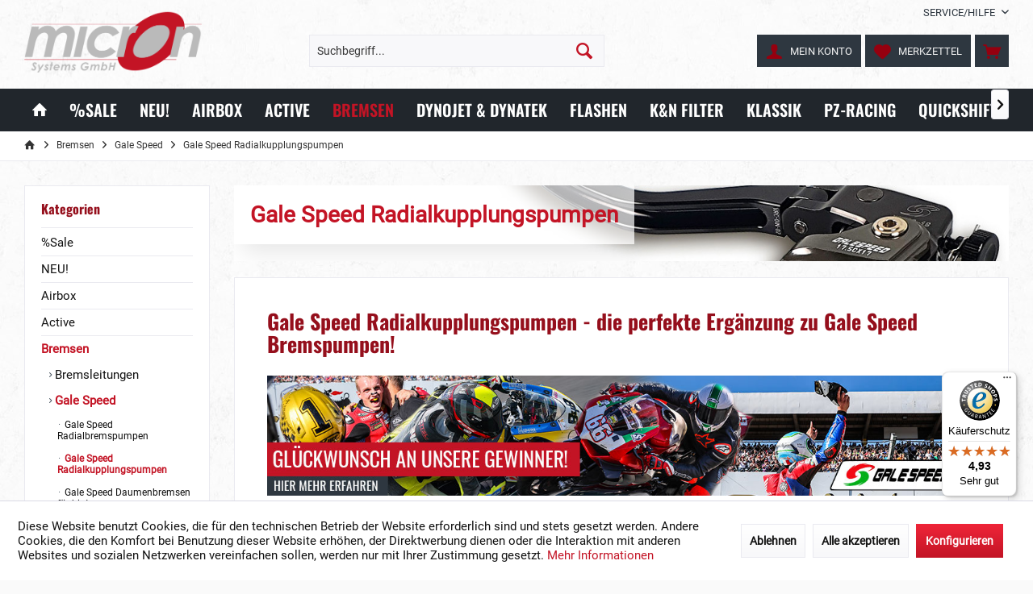

--- FILE ---
content_type: text/html; charset=UTF-8
request_url: https://www.micronsystems.de/bremsen/gale-speed/gale-speed-radialkupplungspumpen
body_size: 26793
content:
<!DOCTYPE html> <html class="no-js" lang="de" itemscope="itemscope" itemtype="https://schema.org/WebPage"> <head> <meta charset="utf-8"> <meta name="author" content="" /> <meta name="robots" content="index,follow" /> <meta name="revisit-after" content="15 days" /> <meta name="keywords" content="Brembo; Magura; Grimeca; Beringer; Nissin;" /> <meta name="description" content="Gale Speed Radialkupplungspumpen für Motorräder - die perfekte Ergänzung zu Gale Speed Bremspumpen in japanischer Spitzenqualität!" /> <meta property="og:type" content="product.group" /> <meta property="og:site_name" content="micron Systems Kfz-Handelsgesellschaft mbH" /> <meta property="og:title" content="Gale Speed Radialkupplungspumpen" /> <meta property="og:description" content=" CNC-gefräste Radialkupplungspumpen&amp;amp;nbsp;mit Kolbendurchmessern von 17 - 19 mm ergänzen das Programm der Galespeed Radialbremspumpen…" /> <meta name="twitter:card" content="product" /> <meta name="twitter:site" content="micron Systems Kfz-Handelsgesellschaft mbH" /> <meta name="twitter:title" content="Gale Speed Radialkupplungspumpen" /> <meta name="twitter:description" content=" CNC-gefräste Radialkupplungspumpen&amp;amp;nbsp;mit Kolbendurchmessern von 17 - 19 mm ergänzen das Programm der Galespeed Radialbremspumpen…" /> <meta property="og:image" content="https://www.micronsystems.de/media/image/c6/c4/21/Galespeed_Kupplungspumpe.jpg" /> <meta name="twitter:image" content="https://www.micronsystems.de/media/image/c6/c4/21/Galespeed_Kupplungspumpe.jpg" /> <meta itemprop="copyrightHolder" content="micron Systems Kfz-Handelsgesellschaft mbH" /> <meta itemprop="copyrightYear" content="2014" /> <meta itemprop="isFamilyFriendly" content="True" /> <meta itemprop="image" content="https://www.micronsystems.de/media/image/10/9b/7b/micron-logo-gmc.png" /> <meta name="viewport" content="width=device-width, initial-scale=1.0"> <meta name="mobile-web-app-capable" content="yes"> <meta name="apple-mobile-web-app-title" content="micron Systems"> <meta name="apple-mobile-web-app-capable" content="yes"> <meta name="apple-mobile-web-app-status-bar-style" content="default"> <link rel="apple-touch-icon-precomposed" href="https://www.micronsystems.de/media/image/7b/3e/72/apple-touch-iconKihICO6ZrLEmk.png"> <link rel="shortcut icon" href="https://www.micronsystems.de/media/image/bf/c4/0f/favicondRUU0u9vINi1D.png"> <meta name="msapplication-navbutton-color" content="#C31425" /> <meta name="application-name" content="micron Systems Kfz-Handelsgesellschaft mbH" /> <meta name="msapplication-starturl" content="https://www.micronsystems.de/" /> <meta name="msapplication-window" content="width=1024;height=768" /> <meta name="msapplication-TileImage" content="https://www.micronsystems.de/media/image/c2/f4/33/windows-icon.png"> <meta name="msapplication-TileColor" content="#C31425"> <meta name="theme-color" content="#C31425"> <link rel="canonical" href="https://www.micronsystems.de/bremsen/gale-speed/gale-speed-radialkupplungspumpen"/> <title itemprop="name">Gale Speed Radialkupplungspumpen für Motorräder - die perfekte Ergänzung zu Gale Speed Bremspumpen! | micron Systems Kfz-Handelsgesellschaft mbH</title> <link href="/web/cache/1761136605_f6b8e0494115e88f3a9f310d7c531af1.css" media="all" rel="stylesheet" type="text/css" /> <link rel="stylesheet" type="text/css" href="/custom/micronsystems/css/custom.css"> <style>img.lazy,img.lazyloading {background: url("[data-uri]") no-repeat 50% 50%;background-size: 20%;}</style> <script>
window.basketData = {
hasData: false,
data:[]
};
</script> <script>
var gaProperty = 'UA-108256986-1';
// Disable tracking if the opt-out cookie exists.
var disableStr = 'ga-disable-' + gaProperty;
if (document.cookie.indexOf(disableStr + '=true') > -1) {
window[disableStr] = true;
}
// Opt-out function
function gaOptout() {
document.cookie = disableStr + '=true; expires=Thu, 31 Dec 2199 23:59:59 UTC; path=/';
window[disableStr] = true;
}
</script> <div data-googleAnalytics="true" data-googleConversionID="AW-10827080539" data-googleConversionLabel="E4HfCNfsn94DENvG4Koo" data-googleConversionLanguage="de" data-googleTrackingID="UA-108256986-1" data-googleAnonymizeIp="1" data-googleOptOutCookie="1" data-googleTrackingLibrary="ua" data-realAmount="" data-showCookieNote="1" data-cookieNoteMode="1" > </div> </head> <body class="is--ctl-listing is--act-index tcinntheme themeware-strong layout-fullwidth-boxed gwfont1 gwfont2 headtyp-3 header-3 no-sticky " > <div data-paypalUnifiedMetaDataContainer="true" data-paypalUnifiedRestoreOrderNumberUrl="https://www.micronsystems.de/widgets/PaypalUnifiedOrderNumber/restoreOrderNumber" class="is--hidden"> </div> <div class="page-wrap"> <noscript class="noscript-main"> <div class="alert is--warning"> <div class="alert--icon"> <i class="icon--element icon--warning"></i> </div> <div class="alert--content"> Um micron&#x20;Systems&#x20;Kfz-Handelsgesellschaft&#x20;mbH in vollem Umfang nutzen zu k&ouml;nnen, empfehlen wir Ihnen Javascript in Ihrem Browser zu aktiveren. </div> </div> </noscript> <header class="header-main mobil-usp header-bg-image"> <div class="topbar top-bar"> <div class="top-bar--navigation" role="menubar">   <div class="navigation--entry entry--service has--drop-down" role="menuitem" aria-haspopup="true" data-drop-down-menu="true"> <span class="service--display">Service/Hilfe</span>  <ul class="service--list is--rounded" role="menu"> <li class="service--entry" role="menuitem"> <a class="service--link" href="javascript:openCookieConsentManager()" title="Cookie-Einstellungen" > Cookie-Einstellungen </a> </li> <li class="service--entry" role="menuitem"> <a class="service--link" href="https://www.micronsystems.de/registerFC/index/sValidation/H" title="Händler-Login" > Händler-Login </a> </li> <li class="service--entry" role="menuitem"> <a class="service--link" href="https://www.micronsystems.de/service/technischer-support" title="Hilfe für Dynojet Produkte" > Hilfe für Dynojet Produkte </a> </li> <li class="service--entry" role="menuitem"> <a class="service--link" href="https://www.micronsystems.de/haendlerkarte" title="Stützpunkthändler" > Stützpunkthändler </a> </li> <li class="service--entry" role="menuitem"> <a class="service--link" href="https://www.micronsystems.de/kontaktformular" title="Kontakt" target="_self"> Kontakt </a> </li> </ul>  </div> </div> <div class="header-container"> <div class="header-logo-and-suche"> <div class="logo hover-typ-1" role="banner"> <a class="logo--link" href="https://www.micronsystems.de/" title="micron Systems Kfz-Handelsgesellschaft mbH - zur Startseite wechseln"> <picture> <source srcset="https://www.micronsystems.de/media/image/10/9b/7b/micron-logo-gmc.png" media="(min-width: 78.75em)"> <source srcset="https://www.micronsystems.de/media/image/10/9b/7b/micron-logo-gmc.png" media="(min-width: 64em)"> <source srcset="https://www.micronsystems.de/media/image/10/9b/7b/micron-logo-gmc.png" media="(min-width: 48em)"> <img srcset="https://www.micronsystems.de/media/image/10/9b/7b/micron-logo-gmc.png" alt="micron Systems Kfz-Handelsgesellschaft mbH - zur Startseite wechseln" title="micron Systems Kfz-Handelsgesellschaft mbH - zur Startseite wechseln"/> </picture> </a> </div> </div> <div id="header--searchform" data-search="true" aria-haspopup="true"> <form action="/search" method="get" class="main-search--form"> <input type="search" name="sSearch" class="main-search--field" autocomplete="off" autocapitalize="off" placeholder="Suchbegriff..." maxlength="30" /> <button type="submit" class="main-search--button"> <i class="icon--search"></i> <span class="main-search--text"></span> </button> <div class="form--ajax-loader">&nbsp;</div> </form> <div class="main-search--results"></div> </div> <div class="notepad-and-cart top-bar--navigation">  <div class="navigation--entry entry--cart" role="menuitem"> <a class="is--icon-left cart--link titletooltip" href="https://www.micronsystems.de/checkout/cart" title="Warenkorb"> <i class="icon--basket"></i> <span class="cart--display"> Warenkorb </span> <span class="badge is--minimal cart--quantity is--hidden">0</span> </a> <div class="ajax-loader">&nbsp;</div> </div> <div class="navigation--entry entry--notepad" role="menuitem"> <a href="https://www.micronsystems.de/note" title="Merkzettel"> <i class="icon--heart"></i> <span class="notepad--name"> Merkzettel </span> </a> </div> <div id="useraccountmenu" title="Kundenkonto" class="navigation--entry account-dropdown has--drop-down" role="menuitem" data-offcanvas="true" data-offcanvasselector=".account-dropdown-container"> <span class="account--display"> <i class="icon--account"></i> <span class="name--account">Mein Konto</span> </span> <div class="account-dropdown-container"> <div class="entry--close-off-canvas"> <a href="#close-account-menu" class="account--close-off-canvas" title="Menü schließen"> Menü schließen <i class="icon--arrow-right"></i> </a> </div> <span>Kundenkonto</span> <a href="https://www.micronsystems.de/account" title="Mein Konto" class="anmelden--button btn is--primary service--link">Anmelden</a> <div class="registrieren-container"><a href="/account">Registrieren als Privatkunde</a><br> oder<br> <a href="/registerFC/index/sValidation/H">Registrieren als Händler</a><br> <a href="https://www.micronsystems.de/account" title="Mein Konto" class="service--link"> </a></div> <div class="infotext-container">Nach der Anmeldung, können Sie hier auf Ihren Kundenbereich zugreifen.</div> </div> </div>  <div class="navigation--entry entry--compare is--hidden" role="menuitem" aria-haspopup="true" data-drop-down-menu="true"> <div>   </div> </div> </div> <div class="navigation--entry entry--menu-left" role="menuitem"> <a class="entry--link entry--trigger is--icon-left" href="#offcanvas--left" data-offcanvas="true" data-offCanvasSelector=".sidebar-main"> <i class="icon--menu"></i> <span class="menu--name">Menü</span> </a> </div> </div> </div> <div class="headbar colorwhite"> <nav class="navigation-main hide-kategorie-button hover-typ-2 font-family-sekundary" data-tc-menu-image="false"> <div data-menu-scroller="true" data-listSelector=".navigation--list.container" data-viewPortSelector=".navigation--list-wrapper" data-stickyMenu="true" data-stickyMenuTablet="0" data-stickyMenuPhone="0" data-stickyMenuPosition="400" data-stickyMenuDuration="300" > <div class="navigation--list-wrapper"> <ul class="navigation--list container" role="menubar" itemscope="itemscope" itemtype="https://schema.org/SiteNavigationElement"> <li class="navigation--entry is--home" role="menuitem"> <a class="navigation--link is--first" href="https://www.micronsystems.de/" title="Home" itemprop="url"> <i class="icon--house"></i> </a> </li> <li class="navigation--entry" role="menuitem"> <a class="navigation--link" href="https://www.micronsystems.de/sale" title="%Sale" aria-label="%Sale" itemprop="url"> <span itemprop="name">%Sale</span> </a> </li><li class="navigation--entry" role="menuitem"> <a class="navigation--link" href="https://www.micronsystems.de/neu" title="NEU!" aria-label="NEU!" itemprop="url"> <span itemprop="name">NEU!</span> </a> </li><li class="navigation--entry" role="menuitem"> <a class="navigation--link" href="https://www.micronsystems.de/airbox" title="Airbox" aria-label="Airbox" itemprop="url"> <span itemprop="name">Airbox</span> </a> </li><li class="navigation--entry" role="menuitem"> <a class="navigation--link" href="https://www.micronsystems.de/active" title="Active" aria-label="Active" itemprop="url"> <span itemprop="name">Active</span> </a> </li><li class="navigation--entry is--active" role="menuitem"> <a class="navigation--link is--active" href="https://www.micronsystems.de/bremsen" title="Bremsen" aria-label="Bremsen" itemprop="url"> <span itemprop="name">Bremsen</span> </a> </li><li class="navigation--entry" role="menuitem"> <a class="navigation--link" href="https://www.micronsystems.de/dynojet-dynatek" title="Dynojet & Dynatek" aria-label="Dynojet & Dynatek" itemprop="url"> <span itemprop="name">Dynojet & Dynatek</span> </a> </li><li class="navigation--entry" role="menuitem"> <a class="navigation--link" href="https://www.micronsystems.de/flashen" title="Flashen" aria-label="Flashen" itemprop="url"> <span itemprop="name">Flashen</span> </a> </li><li class="navigation--entry" role="menuitem"> <a class="navigation--link" href="https://www.micronsystems.de/k-n-filter" title="K&N Filter" aria-label="K&N Filter" itemprop="url"> <span itemprop="name">K&N Filter</span> </a> </li><li class="navigation--entry" role="menuitem"> <a class="navigation--link" href="https://www.micronsystems.de/klassik" title="Klassik" aria-label="Klassik" itemprop="url"> <span itemprop="name">Klassik</span> </a> </li><li class="navigation--entry" role="menuitem"> <a class="navigation--link" href="https://www.micronsystems.de/pz-racing" title="PZ-Racing" aria-label="PZ-Racing" itemprop="url"> <span itemprop="name">PZ-Racing</span> </a> </li><li class="navigation--entry" role="menuitem"> <a class="navigation--link" href="https://www.micronsystems.de/quickshifter" title="Quickshifter" aria-label="Quickshifter" itemprop="url"> <span itemprop="name">Quickshifter</span> </a> </li><li class="navigation--entry" role="menuitem"> <a class="navigation--link" href="https://www.micronsystems.de/traktion" title="Traktion" aria-label="Traktion" itemprop="url"> <span itemprop="name">Traktion</span> </a> </li><li class="navigation--entry" role="menuitem"> <a class="navigation--link" href="https://www.micronsystems.de/racing" title="Racing" aria-label="Racing" itemprop="url"> <span itemprop="name">Racing</span> </a> </li><li class="navigation--entry" role="menuitem"> <a class="navigation--link" href="https://www.micronsystems.de/service" title="Service" aria-label="Service" itemprop="url"> <span itemprop="name">Service</span> </a> </li> </ul> </div> <div class="advanced-menu" data-advanced-menu="true" data-hoverDelay="500"> <div class="menu--container"> <div class="button-container"> <a href="https://www.micronsystems.de/sale" class="button--category" aria-label="Zur Kategorie %Sale" title="Zur Kategorie %Sale"> <i class="icon--arrow-right"></i> Zur Kategorie %Sale </a> <span class="button--close"> <i class="icon--cross"></i> </span> </div> <div class="content--wrapper has--content has--teaser"> <ul class="menu--list menu--level-0 columns--3" style="width: 75%;"> <li class="menu--list-item item--level-0" style="width: 100%"> <a href="/sale/aktuelle-angebote/aktuelle-aktionen" class="menu--list-item-link" aria-label="Aktuelle Angebote" title="Aktuelle Angebote" target="_parent">Aktuelle Angebote</a> <ul class="menu--list menu--level-1 columns--3"> <li class="menu--list-item item--level-1"> <a href="https://www.micronsystems.de/sale/aktuelle-angebote/inventurverkauf" class="menu--list-item-link" aria-label="Inventurverkauf" title="Inventurverkauf">Inventurverkauf</a> </li> <li class="menu--list-item item--level-1"> <a href="https://www.micronsystems.de/sale/aktuelle-angebote/aktuelle-aktionen" class="menu--list-item-link" aria-label="Aktuelle Aktionen" title="Aktuelle Aktionen">Aktuelle Aktionen</a> </li> <li class="menu--list-item item--level-1"> <a href="https://www.micronsystems.de/sale/aktuelle-angebote/geschenkgutscheine" class="menu--list-item-link" aria-label="Geschenkgutscheine" title="Geschenkgutscheine">Geschenkgutscheine</a> </li> </ul> </li> <li class="menu--list-item item--level-0" style="width: 100%"> <a href="https://www.micronsystems.de/sale/sonderposten" class="menu--list-item-link" aria-label="Sonderposten" title="Sonderposten">Sonderposten</a> <ul class="menu--list menu--level-1 columns--3"> <li class="menu--list-item item--level-1"> <a href="https://www.micronsystems.de/sale/sonderposten/k-n-filter" class="menu--list-item-link" aria-label="K&amp;N Filter" title="K&amp;N Filter">K&N Filter</a> </li> <li class="menu--list-item item--level-1"> <a href="https://www.micronsystems.de/sale/sonderposten/bmc-luftfilter" class="menu--list-item-link" aria-label="BMC Luftfilter" title="BMC Luftfilter">BMC Luftfilter</a> </li> <li class="menu--list-item item--level-1"> <a href="https://www.micronsystems.de/sale/sonderposten/dynojet-powercommander-sonderposten" class="menu--list-item-link" aria-label="Dynojet Powercommander Sonderposten" title="Dynojet Powercommander Sonderposten">Dynojet Powercommander Sonderposten</a> </li> <li class="menu--list-item item--level-1"> <a href="https://www.micronsystems.de/sale/sonderposten/dynojet-vergaserkit-sonderposten" class="menu--list-item-link" aria-label="Dynojet Vergaserkit Sonderposten" title="Dynojet Vergaserkit Sonderposten">Dynojet Vergaserkit Sonderposten</a> </li> <li class="menu--list-item item--level-1"> <a href="https://www.micronsystems.de/sale/sonderposten/gale-speed-raeder" class="menu--list-item-link" aria-label="Gale Speed Räder" title="Gale Speed Räder">Gale Speed Räder</a> </li> <li class="menu--list-item item--level-1"> <a href="https://www.micronsystems.de/sale/sonderposten/nissin-bremskomponenten-sonderposten" class="menu--list-item-link" aria-label="Nissin Bremskomponenten Sonderposten" title="Nissin Bremskomponenten Sonderposten">Nissin Bremskomponenten Sonderposten</a> </li> <li class="menu--list-item item--level-1"> <a href="https://www.micronsystems.de/sale/sonderposten/gripone-traktionskontrollen-sonderposten" class="menu--list-item-link" aria-label="Gripone Traktionskontrollen Sonderposten" title="Gripone Traktionskontrollen Sonderposten">Gripone Traktionskontrollen Sonderposten</a> </li> <li class="menu--list-item item--level-1"> <a href="https://www.micronsystems.de/sale/sonderposten/bremsleitungen-sonderposten" class="menu--list-item-link" aria-label="Bremsleitungen Sonderposten" title="Bremsleitungen Sonderposten">Bremsleitungen Sonderposten</a> </li> <li class="menu--list-item item--level-1"> <a href="https://www.micronsystems.de/sale/sonderposten/micron-zubehoer-sonderposten" class="menu--list-item-link" aria-label="micron Zubehör Sonderposten" title="micron Zubehör Sonderposten">micron Zubehör Sonderposten</a> </li> </ul> </li> </ul> <div class="menu--delimiter" style="right: 25%;"></div> <div class="menu--teaser" style="width: 25%;"> <a href="https://www.micronsystems.de/sale" aria-label="Zur Kategorie %Sale" title="Zur Kategorie %Sale" class="teaser--image" style="background-image: url(https://www.micronsystems.de/media/image/fd/0e/f0/angebote.jpg);"></a> <div class="teaser--headline">Sonderangebote und Auslaufartikel </div> <div class="teaser--text"> Aktuelle Aktionen mit regulären Artikeln und Auslaufartikel - &nbsp;zeitlich begrenzt und nur solange Vorrat reicht! Bei Aktionen und Sonderposten gilt: First come - First serve!&nbsp; <a class="teaser--text-link" href="https://www.micronsystems.de/sale" aria-label="mehr erfahren" title="mehr erfahren"> mehr erfahren </a> </div> </div> </div> </div> <div class="menu--container"> <div class="button-container"> <a href="https://www.micronsystems.de/neu" class="button--category" aria-label="Zur Kategorie NEU!" title="Zur Kategorie NEU!"> <i class="icon--arrow-right"></i> Zur Kategorie NEU! </a> <span class="button--close"> <i class="icon--cross"></i> </span> </div> <div class="content--wrapper has--teaser"> <div class="menu--teaser" style="width: 100%;"> <div class="teaser--headline">Neue Artikel bei micron</div> <div class="teaser--text"> Alle neuen Artikel im micron-Programm - nach Erscheinungsdatum sortiert und immer aktuell! Auf einen Blick finden sich hier alle Neuheiten und Programmergänzungen! So sind Neuerscheinungen am schnellsten zu finden. Wer direkt informiert... <a class="teaser--text-link" href="https://www.micronsystems.de/neu" aria-label="mehr erfahren" title="mehr erfahren"> mehr erfahren </a> </div> </div> </div> </div> <div class="menu--container"> <div class="button-container"> <a href="https://www.micronsystems.de/airbox" class="button--category" aria-label="Zur Kategorie Airbox" title="Zur Kategorie Airbox"> <i class="icon--arrow-right"></i> Zur Kategorie Airbox </a> <span class="button--close"> <i class="icon--cross"></i> </span> </div> <div class="content--wrapper has--content has--teaser"> <ul class="menu--list menu--level-0 columns--3" style="width: 75%;"> <li class="menu--list-item item--level-0" style="width: 100%"> <a href="https://www.micronsystems.de/airbox/honda" class="menu--list-item-link" aria-label="Honda" title="Honda">Honda</a> </li> <li class="menu--list-item item--level-0" style="width: 100%"> <a href="https://www.micronsystems.de/airbox/indian" class="menu--list-item-link" aria-label="Indian" title="Indian">Indian</a> </li> <li class="menu--list-item item--level-0" style="width: 100%"> <a href="https://www.micronsystems.de/airbox/kawasaki" class="menu--list-item-link" aria-label="Kawasaki" title="Kawasaki">Kawasaki</a> </li> <li class="menu--list-item item--level-0" style="width: 100%"> <a href="https://www.micronsystems.de/airbox/suzuki" class="menu--list-item-link" aria-label="Suzuki" title="Suzuki">Suzuki</a> </li> <li class="menu--list-item item--level-0" style="width: 100%"> <a href="https://www.micronsystems.de/airbox/yamaha" class="menu--list-item-link" aria-label="Yamaha" title="Yamaha">Yamaha</a> </li> </ul> <div class="menu--delimiter" style="right: 25%;"></div> <div class="menu--teaser" style="width: 25%;"> <a href="https://www.micronsystems.de/airbox" aria-label="Zur Kategorie Airbox" title="Zur Kategorie Airbox" class="teaser--image" style="background-image: url(https://www.micronsystems.de/media/image/a5/93/85/Airbox_2.jpg);"></a> <div class="teaser--headline">Airboxumbauten und Ansaugtrichter</div> <div class="teaser--text"> Durch Änderungen der Serienairbox wird ein größeres Luftvolumen und höherer Luftdurchsatz erreicht. Mit der geeigneten Abstimmung führt dies zu deutlicher Leistungssteigerung nicht nur im oberen Drehzahlbereich. Bei vielen Airboxumbauten und... <a class="teaser--text-link" href="https://www.micronsystems.de/airbox" aria-label="mehr erfahren" title="mehr erfahren"> mehr erfahren </a> </div> </div> </div> </div> <div class="menu--container"> <div class="button-container"> <a href="https://www.micronsystems.de/active" class="button--category" aria-label="Zur Kategorie Active" title="Zur Kategorie Active"> <i class="icon--arrow-right"></i> Zur Kategorie Active </a> <span class="button--close"> <i class="icon--cross"></i> </span> </div> <div class="content--wrapper has--content has--teaser"> <ul class="menu--list menu--level-0 columns--3" style="width: 75%;"> <li class="menu--list-item item--level-0" style="width: 100%"> <a href="https://www.micronsystems.de/active/featured-bikes" class="menu--list-item-link" aria-label="Featured Bikes" title="Featured Bikes">Featured Bikes</a> <ul class="menu--list menu--level-1 columns--3"> <li class="menu--list-item item--level-1"> <a href="https://www.micronsystems.de/active/featured-bikes/honda-cb-1000-f" class="menu--list-item-link" aria-label="Honda CB 1000 F" title="Honda CB 1000 F">Honda CB 1000 F</a> </li> <li class="menu--list-item item--level-1"> <a href="https://www.micronsystems.de/active/featured-bikes/honda-gb-350" class="menu--list-item-link" aria-label="Honda GB 350" title="Honda GB 350">Honda GB 350</a> </li> </ul> </li> <li class="menu--list-item item--level-0" style="width: 100%"> <a href="https://www.micronsystems.de/active/bremshebelprotektoren" class="menu--list-item-link" aria-label="Bremshebelprotektoren" title="Bremshebelprotektoren">Bremshebelprotektoren</a> </li> <li class="menu--list-item item--level-0" style="width: 100%"> <a href="https://www.micronsystems.de/active/carbonteile" class="menu--list-item-link" aria-label="Carbonteile" title="Carbonteile">Carbonteile</a> </li> <li class="menu--list-item item--level-0" style="width: 100%"> <a href="https://www.micronsystems.de/active/kurzhubgasgriffe" class="menu--list-item-link" aria-label="Kurzhubgasgriffe" title="Kurzhubgasgriffe">Kurzhubgasgriffe</a> </li> <li class="menu--list-item item--level-0" style="width: 100%"> <a href="https://www.micronsystems.de/cat/index/sCategory/6838" class="menu--list-item-link" aria-label="Gale Speed Räder" title="Gale Speed Räder">Gale Speed Räder</a> </li> <li class="menu--list-item item--level-0" style="width: 100%"> <a href="https://www.micronsystems.de/active/active-spezialzubehoer" class="menu--list-item-link" aria-label="Active Spezialzubehör" title="Active Spezialzubehör">Active Spezialzubehör</a> </li> <li class="menu--list-item item--level-0" style="width: 100%"> <a href="https://www.micronsystems.de/active/active-vibrationsdaempfer" class="menu--list-item-link" aria-label="Active Vibrationsdämpfer" title="Active Vibrationsdämpfer">Active Vibrationsdämpfer</a> </li> </ul> <div class="menu--delimiter" style="right: 25%;"></div> <div class="menu--teaser" style="width: 25%;"> <a href="https://www.micronsystems.de/active" aria-label="Zur Kategorie Active" title="Zur Kategorie Active" class="teaser--image" style="background-image: url(https://www.micronsystems.de/media/image/c2/24/12/Active_Carbon_Kurzhub_SchutzIrXDKB6YD4Jrw.jpg);"></a> <div class="teaser--headline">Active Bremshebelprotektoren, Kurzhubgasgriffe, Schutzbügel und Carbonzubehör</div> <div class="teaser--text"> Active ist einer der führenden Hersteller&nbsp;von Motorradzubehör in Japan.&nbsp; Hochwertige Kurzweggasgriffe werden ebenso produziert wie Rahmenverstärkungen, Carbonteile und vieles mehr - alles in japanischer Spitzenqualität!... <a class="teaser--text-link" href="https://www.micronsystems.de/active" aria-label="mehr erfahren" title="mehr erfahren"> mehr erfahren </a> </div> </div> </div> </div> <div class="menu--container"> <div class="button-container"> <a href="https://www.micronsystems.de/bremsen" class="button--category" aria-label="Zur Kategorie Bremsen" title="Zur Kategorie Bremsen"> <i class="icon--arrow-right"></i> Zur Kategorie Bremsen </a> <span class="button--close"> <i class="icon--cross"></i> </span> </div> <div class="content--wrapper has--content has--teaser"> <ul class="menu--list menu--level-0 columns--3" style="width: 75%;"> <li class="menu--list-item item--level-0" style="width: 100%"> <a href="https://www.micronsystems.de/bremsen/bremsleitungen" class="menu--list-item-link" aria-label="Bremsleitungen" title="Bremsleitungen">Bremsleitungen</a> <ul class="menu--list menu--level-1 columns--3"> <li class="menu--list-item item--level-1"> <a href="https://www.micronsystems.de/bremsen/bremsleitungen/carbon-kevlar-und-stahlummantelt" class="menu--list-item-link" aria-label="Carbon-, Kevlar- und Stahlummantelt" title="Carbon-, Kevlar- und Stahlummantelt">Carbon-, Kevlar- und Stahlummantelt</a> </li> <li class="menu--list-item item--level-1"> <a href="https://www.micronsystems.de/bremsen/bremsleitungen/easyfit-stahlflexbremsleitungen" class="menu--list-item-link" aria-label="Easyfit Stahlflexbremsleitungen" title="Easyfit Stahlflexbremsleitungen">Easyfit Stahlflexbremsleitungen</a> </li> <li class="menu--list-item item--level-1"> <a href="https://www.micronsystems.de/bremsen/bremsleitungen/fren-tubo-spezial-bremsleitungskits" class="menu--list-item-link" aria-label="Fren Tubo Spezial Bremsleitungskits" title="Fren Tubo Spezial Bremsleitungskits">Fren Tubo Spezial Bremsleitungskits</a> </li> <li class="menu--list-item item--level-1"> <a href="https://www.micronsystems.de/bremsen/bremsleitungen/zubehoer-zu-bremsleitungen" class="menu--list-item-link" aria-label="Zubehör zu Bremsleitungen" title="Zubehör zu Bremsleitungen">Zubehör zu Bremsleitungen</a> </li> </ul> </li> <li class="menu--list-item item--level-0" style="width: 100%"> <a href="https://www.micronsystems.de/bremsen/gale-speed" class="menu--list-item-link" aria-label="Gale Speed" title="Gale Speed">Gale Speed</a> <ul class="menu--list menu--level-1 columns--3"> <li class="menu--list-item item--level-1"> <a href="https://www.micronsystems.de/bremsen/gale-speed/gale-speed-radialbremspumpen" class="menu--list-item-link" aria-label="Gale Speed Radialbremspumpen" title="Gale Speed Radialbremspumpen">Gale Speed Radialbremspumpen</a> </li> <li class="menu--list-item item--level-1"> <a href="https://www.micronsystems.de/bremsen/gale-speed/gale-speed-radialkupplungspumpen" class="menu--list-item-link" aria-label="Gale Speed Radialkupplungspumpen" title="Gale Speed Radialkupplungspumpen">Gale Speed Radialkupplungspumpen</a> </li> <li class="menu--list-item item--level-1"> <a href="https://www.micronsystems.de/bremsen/gale-speed/gale-speed-daumenbremsen-fuer-hinten" class="menu--list-item-link" aria-label="Gale Speed Daumenbremsen für hinten" title="Gale Speed Daumenbremsen für hinten">Gale Speed Daumenbremsen für hinten</a> </li> <li class="menu--list-item item--level-1"> <a href="https://www.micronsystems.de/bremsen/gale-speed/gale-speed-kupplungsarmaturen" class="menu--list-item-link" aria-label="Gale Speed Kupplungsarmaturen" title="Gale Speed Kupplungsarmaturen">Gale Speed Kupplungsarmaturen</a> </li> <li class="menu--list-item item--level-1"> <a href="https://www.micronsystems.de/bremsen/gale-speed/gale-speed-fernversteller" class="menu--list-item-link" aria-label="Gale Speed Fernversteller" title="Gale Speed Fernversteller">Gale Speed Fernversteller</a> </li> <li class="menu--list-item item--level-1"> <a href="https://www.micronsystems.de/bremsen/gale-speed/gale-speed-bremssaettel-und-bremsenkits" class="menu--list-item-link" aria-label="Gale Speed Bremssättel und Bremsenkits" title="Gale Speed Bremssättel und Bremsenkits">Gale Speed Bremssättel und Bremsenkits</a> </li> <li class="menu--list-item item--level-1"> <a href="https://www.micronsystems.de/bremsen/gale-speed/gale-speed-hinterradbremsen" class="menu--list-item-link" aria-label="Gale Speed Hinterradbremsen" title="Gale Speed Hinterradbremsen">Gale Speed Hinterradbremsen</a> </li> <li class="menu--list-item item--level-1"> <a href="https://www.micronsystems.de/bremsen/gale-speed/gale-speed-bremsscheiben" class="menu--list-item-link" aria-label="Gale Speed Bremsscheiben" title="Gale Speed Bremsscheiben">Gale Speed Bremsscheiben</a> </li> <li class="menu--list-item item--level-1"> <a href="https://www.micronsystems.de/bremsen/gale-speed/gale-speed-raeder" class="menu--list-item-link" aria-label="Gale Speed Räder" title="Gale Speed Räder">Gale Speed Räder</a> </li> <li class="menu--list-item item--level-1"> <a href="https://www.micronsystems.de/sale/sonderposten/gale-speed-raeder" class="menu--list-item-link" aria-label="Gale Speed Aktionsräder" title="Gale Speed Aktionsräder">Gale Speed Aktionsräder</a> </li> <li class="menu--list-item item--level-1"> <a href="https://www.micronsystems.de/bremsen/gale-speed/gale-speed-zubehoer" class="menu--list-item-link" aria-label="Gale Speed Zubehör" title="Gale Speed Zubehör">Gale Speed Zubehör</a> </li> </ul> </li> <li class="menu--list-item item--level-0" style="width: 100%"> <a href="https://www.micronsystems.de/bremsen/nissin" class="menu--list-item-link" aria-label="Nissin" title="Nissin">Nissin</a> <ul class="menu--list menu--level-1 columns--3"> <li class="menu--list-item item--level-1"> <a href="https://www.micronsystems.de/bremsen/nissin/nissin-brems-und-kupplungszylinder" class="menu--list-item-link" aria-label="Nissin Brems- und Kupplungszylinder" title="Nissin Brems- und Kupplungszylinder">Nissin Brems- und Kupplungszylinder</a> </li> <li class="menu--list-item item--level-1"> <a href="https://www.micronsystems.de/bremsen/nissin/nissin-bremssaettel-und-bremsenkits" class="menu--list-item-link" aria-label="Nissin Bremssättel und Bremsenkits" title="Nissin Bremssättel und Bremsenkits">Nissin Bremssättel und Bremsenkits</a> </li> <li class="menu--list-item item--level-1"> <a href="https://www.micronsystems.de/bremsen/nissin/nissin-zubehoer" class="menu--list-item-link" aria-label="Nissin Zubehör" title="Nissin Zubehör">Nissin Zubehör</a> </li> <li class="menu--list-item item--level-1"> <a href="https://www.micronsystems.de/bremsen/nissin/nissin-bremsbelaege" class="menu--list-item-link" aria-label="Nissin Bremsbeläge" title="Nissin Bremsbeläge">Nissin Bremsbeläge</a> </li> </ul> </li> <li class="menu--list-item item--level-0" style="width: 100%"> <a href="https://www.micronsystems.de/bremsen/floaterkits" class="menu--list-item-link" aria-label="Floaterkits" title="Floaterkits">Floaterkits</a> </li> </ul> <div class="menu--delimiter" style="right: 25%;"></div> <div class="menu--teaser" style="width: 25%;"> <a href="https://www.micronsystems.de/bremsen" aria-label="Zur Kategorie Bremsen" title="Zur Kategorie Bremsen" class="teaser--image" style="background-image: url(https://www.micronsystems.de/media/image/d9/a9/bd/Warengruppenbilder-Bremsen_2.jpg);"></a> <div class="teaser--headline">Bremskomponenten</div> <div class="teaser--text"> Die Auswahl an Bremskomponenten reicht von stahl-, kevlar- und carbonummantelten Fren Tubo Bremsleitungen über edle Bremspumpen und Bremssättel der Marken Galespeed und Nissin bis zu Floaterkits für Bremsscheiben In allen... <a class="teaser--text-link" href="https://www.micronsystems.de/bremsen" aria-label="mehr erfahren" title="mehr erfahren"> mehr erfahren </a> </div> </div> </div> </div> <div class="menu--container"> <div class="button-container"> <a href="https://www.micronsystems.de/dynojet-dynatek" class="button--category" aria-label="Zur Kategorie Dynojet &amp; Dynatek" title="Zur Kategorie Dynojet &amp; Dynatek"> <i class="icon--arrow-right"></i> Zur Kategorie Dynojet & Dynatek </a> <span class="button--close"> <i class="icon--cross"></i> </span> </div> <div class="content--wrapper has--content has--teaser"> <ul class="menu--list menu--level-0 columns--3" style="width: 75%;"> <li class="menu--list-item item--level-0" style="width: 100%"> <a href="https://www.micronsystems.de/dynojet-dynatek/dynojet" class="menu--list-item-link" aria-label="Dynojet" title="Dynojet">Dynojet</a> <ul class="menu--list menu--level-1 columns--3"> <li class="menu--list-item item--level-1"> <a href="https://www.micronsystems.de/dynojet-dynatek/dynojet/autotune" class="menu--list-item-link" aria-label="Autotune" title="Autotune">Autotune</a> </li> <li class="menu--list-item item--level-1"> <a href="https://www.micronsystems.de/dynojet-dynatek/dynojet/extreme-luftfilter" class="menu--list-item-link" aria-label="Extreme Luftfilter" title="Extreme Luftfilter">Extreme Luftfilter</a> </li> <li class="menu--list-item item--level-1"> <a href="https://www.micronsystems.de/dynojet-dynatek/dynojet/leistungspruefstaende" class="menu--list-item-link" aria-label="Leistungsprüfstände" title="Leistungsprüfstände">Leistungsprüfstände</a> </li> <li class="menu--list-item item--level-1"> <a href="https://www.micronsystems.de/dynojet-dynatek/dynojet/lizenzen-fuer-powervision" class="menu--list-item-link" aria-label="Lizenzen für Powervision" title="Lizenzen für Powervision">Lizenzen für Powervision</a> </li> <li class="menu--list-item item--level-1"> <a href="https://www.micronsystems.de/dynojet-dynatek/dynojet/off-road-atv-utv-sxs" class="menu--list-item-link" aria-label="Off Road ATV UTV SxS" title="Off Road ATV UTV SxS">Off Road ATV UTV SxS</a> </li> <li class="menu--list-item item--level-1"> <a href="https://www.micronsystems.de/dynojet-dynatek/dynojet/powercommander" class="menu--list-item-link" aria-label="Powercommander" title="Powercommander">Powercommander</a> </li> <li class="menu--list-item item--level-1"> <a href="https://www.micronsystems.de/dynojet-dynatek/dynojet/powervision-3" class="menu--list-item-link" aria-label="Powervision 3" title="Powervision 3">Powervision 3</a> </li> <li class="menu--list-item item--level-1"> <a href="https://www.micronsystems.de/dynojet-dynatek/dynojet/neu-powervision-4" class="menu--list-item-link" aria-label="NEU: Powervision 4" title="NEU: Powervision 4">NEU: Powervision 4</a> </li> <li class="menu--list-item item--level-1"> <a href="https://www.micronsystems.de/dynojet-dynatek/dynojet/powervision-passend-fuer-hd" class="menu--list-item-link" aria-label="Powervision passend für HD" title="Powervision passend für HD">Powervision passend für HD</a> </li> <li class="menu--list-item item--level-1"> <a href="https://www.micronsystems.de/dynojet-dynatek/dynojet/token" class="menu--list-item-link" aria-label="Token" title="Token">Token</a> </li> <li class="menu--list-item item--level-1"> <a href="https://www.micronsystems.de/dynojet-dynatek/dynojet/quickshifter" class="menu--list-item-link" aria-label="Quickshifter" title="Quickshifter">Quickshifter</a> </li> <li class="menu--list-item item--level-1"> <a href="https://www.micronsystems.de/dynojet-dynatek/dynojet/vergaserkits" class="menu--list-item-link" aria-label="Vergaserkits" title="Vergaserkits">Vergaserkits</a> </li> <li class="menu--list-item item--level-1"> <a href="https://www.micronsystems.de/dynojet-dynatek/dynojet/widebandcommander" class="menu--list-item-link" aria-label="Widebandcommander" title="Widebandcommander">Widebandcommander</a> </li> <li class="menu--list-item item--level-1"> <a href="https://www.micronsystems.de/dynojet-dynatek/dynojet/zuendmodule" class="menu--list-item-link" aria-label="Zündmodule" title="Zündmodule">Zündmodule</a> </li> <li class="menu--list-item item--level-1"> <a href="https://www.micronsystems.de/dynojet-dynatek/dynojet/zubehoer" class="menu--list-item-link" aria-label="Zubehör" title="Zubehör">Zubehör</a> </li> </ul> </li> <li class="menu--list-item item--level-0" style="width: 100%"> <a href="https://www.micronsystems.de/dynojet-dynatek/service-fuer-dynojet" class="menu--list-item-link" aria-label="Service für Dynojet" title="Service für Dynojet">Service für Dynojet</a> <ul class="menu--list menu--level-1 columns--3"> <li class="menu--list-item item--level-1"> <a href="/haendlerkarte" class="menu--list-item-link" aria-label="Händler in der Nähe finden" title="Händler in der Nähe finden">Händler in der Nähe finden</a> </li> <li class="menu--list-item item--level-1"> <a href="https://www.micronsystems.de/dynojet-dynatek/service-fuer-dynojet/flashen-von-steuergeraeten" class="menu--list-item-link" aria-label="Flashen von Steuergeräten" title="Flashen von Steuergeräten">Flashen von Steuergeräten</a> </li> <li class="menu--list-item item--level-1"> <a href="https://www.micronsystems.de/dynojet-dynatek/service-fuer-dynojet/leistungspruefstand-abstimmungen" class="menu--list-item-link" aria-label="Leistungsprüfstand - Abstimmungen" title="Leistungsprüfstand - Abstimmungen">Leistungsprüfstand - Abstimmungen</a> </li> <li class="menu--list-item item--level-1"> <a href="https://www.micronsystems.de/dynojet-dynatek/service-fuer-dynojet/leistungspruefstand-messungen" class="menu--list-item-link" aria-label="Leistungsprüfstand - Messungen" title="Leistungsprüfstand - Messungen">Leistungsprüfstand - Messungen</a> </li> <li class="menu--list-item item--level-1"> <a href="/service/produktinformationen/dynojet-powercommander" class="menu--list-item-link" aria-label="Firmware und Support für Powercommander" title="Firmware und Support für Powercommander" target="_parent">Firmware und Support für Powercommander</a> </li> <li class="menu--list-item item--level-1"> <a href="/service/produktinformationen/dynojet-powervision" class="menu--list-item-link" aria-label="Firmware und Support für Powervision HD" title="Firmware und Support für Powervision HD" target="_parent">Firmware und Support für Powervision HD</a> </li> <li class="menu--list-item item--level-1"> <a href="/service/produktinformationen/dynojet-powervision" class="menu--list-item-link" aria-label="Firmware und Support für Powervision 3" title="Firmware und Support für Powervision 3" target="_parent">Firmware und Support für Powervision 3</a> </li> </ul> </li> <li class="menu--list-item item--level-0" style="width: 100%"> <a href="https://www.micronsystems.de/dynojet-dynatek/dynatek" class="menu--list-item-link" aria-label="Dynatek" title="Dynatek">Dynatek</a> <ul class="menu--list menu--level-1 columns--3"> <li class="menu--list-item item--level-1"> <a href="https://www.micronsystems.de/dynojet-dynatek/dynatek/arc-2-zuendverstaerker" class="menu--list-item-link" aria-label="ARC 2 Zündverstärker" title="ARC 2 Zündverstärker">ARC 2 Zündverstärker</a> </li> <li class="menu--list-item item--level-1"> <a href="https://www.micronsystems.de/dynojet-dynatek/dynatek/dyna-s-zuendanlagen" class="menu--list-item-link" aria-label="Dyna S Zündanlagen" title="Dyna S Zündanlagen">Dyna S Zündanlagen</a> </li> <li class="menu--list-item item--level-1"> <a href="https://www.micronsystems.de/dynojet-dynatek/dynatek/dyna-iii-zuendanlagen" class="menu--list-item-link" aria-label="Dyna III Zündanlagen" title="Dyna III Zündanlagen">Dyna III Zündanlagen</a> </li> <li class="menu--list-item item--level-1"> <a href="https://www.micronsystems.de/dynojet-dynatek/dynatek/dyna-2000-zuendanlagen" class="menu--list-item-link" aria-label="Dyna 2000 Zündanlagen" title="Dyna 2000 Zündanlagen">Dyna 2000 Zündanlagen</a> </li> <li class="menu--list-item item--level-1"> <a href="https://www.micronsystems.de/dynojet-dynatek/dynatek/dyna-3000" class="menu--list-item-link" aria-label="Dyna 3000" title="Dyna 3000">Dyna 3000</a> </li> <li class="menu--list-item item--level-1"> <a href="https://www.micronsystems.de/dynojet-dynatek/dynatek/dyna-atv-zuendungen" class="menu--list-item-link" aria-label="Dyna ATV Zündungen" title="Dyna ATV Zündungen">Dyna ATV Zündungen</a> </li> <li class="menu--list-item item--level-1"> <a href="https://www.micronsystems.de/dynojet-dynatek/dynatek/fi-controller" class="menu--list-item-link" aria-label="FI-Controller" title="FI-Controller">FI-Controller</a> </li> <li class="menu--list-item item--level-1"> <a href="https://www.micronsystems.de/dynojet-dynatek/dynatek/zuendspulen" class="menu--list-item-link" aria-label="Zündspulen" title="Zündspulen">Zündspulen</a> </li> <li class="menu--list-item item--level-1"> <a href="https://www.micronsystems.de/dynojet-dynatek/dynatek/zuendspulen-im-kerzenstecker" class="menu--list-item-link" aria-label="Zündspulen im Kerzenstecker" title="Zündspulen im Kerzenstecker">Zündspulen im Kerzenstecker</a> </li> <li class="menu--list-item item--level-1"> <a href="https://www.micronsystems.de/dynojet-dynatek/dynatek/zuendkabel" class="menu--list-item-link" aria-label="Zündkabel" title="Zündkabel">Zündkabel</a> </li> <li class="menu--list-item item--level-1"> <a href="https://www.micronsystems.de/dynojet-dynatek/dynatek/zuendungszubehoer" class="menu--list-item-link" aria-label="Zündungszubehör" title="Zündungszubehör">Zündungszubehör</a> </li> </ul> </li> </ul> <div class="menu--delimiter" style="right: 25%;"></div> <div class="menu--teaser" style="width: 25%;"> <div class="teaser--headline">Dynojet & Dynatek</div> <div class="teaser--text"> Dynojet &amp; Dynatek Produkte sind der Inbegriff des Motorrad- und Quadtunings geworden. Seit Jahrzehnten am Herz der Tuningszene sind beide Marken Vorreiter wenn es um die Optimierung von Kraftstoffgemisch und Zündung geht - mechanisch... <a class="teaser--text-link" href="https://www.micronsystems.de/dynojet-dynatek" aria-label="mehr erfahren" title="mehr erfahren"> mehr erfahren </a> </div> </div> </div> </div> <div class="menu--container"> <div class="button-container"> <a href="https://www.micronsystems.de/flashen" class="button--category" aria-label="Zur Kategorie Flashen" title="Zur Kategorie Flashen"> <i class="icon--arrow-right"></i> Zur Kategorie Flashen </a> <span class="button--close"> <i class="icon--cross"></i> </span> </div> <div class="content--wrapper has--content has--teaser"> <ul class="menu--list menu--level-0 columns--3" style="width: 75%;"> <li class="menu--list-item item--level-0" style="width: 100%"> <a href="https://www.micronsystems.de/flashen/dynojet-flashmodule" class="menu--list-item-link" aria-label="Dynojet Flashmodule" title="Dynojet Flashmodule">Dynojet Flashmodule</a> <ul class="menu--list menu--level-1 columns--3"> <li class="menu--list-item item--level-1"> <a href="https://www.micronsystems.de/flashen/dynojet-flashmodule/powervision-passend-fuer-harleys" class="menu--list-item-link" aria-label="Powervision passend für Harleys" title="Powervision passend für Harleys">Powervision passend für Harleys</a> </li> <li class="menu--list-item item--level-1"> <a href="https://www.micronsystems.de/flashen/dynojet-flashmodule/powervision-3" class="menu--list-item-link" aria-label="Powervision 3" title="Powervision 3">Powervision 3</a> </li> <li class="menu--list-item item--level-1"> <a href="/cat/index/sCategory/6946" class="menu--list-item-link" aria-label="Powervision 4" title="Powervision 4">Powervision 4</a> </li> </ul> </li> <li class="menu--list-item item--level-0" style="width: 100%"> <a href="https://www.micronsystems.de/flashen/flashtools" class="menu--list-item-link" aria-label="Flashtools " title="Flashtools ">Flashtools </a> <ul class="menu--list menu--level-1 columns--3"> <li class="menu--list-item item--level-1"> <a href="https://www.micronsystems.de/flashen/flashtools/bmw" class="menu--list-item-link" aria-label="BMW" title="BMW">BMW</a> </li> </ul> </li> <li class="menu--list-item item--level-0" style="width: 100%"> <a href="https://www.micronsystems.de/flashen/flashservice" class="menu--list-item-link" aria-label="Flashservice" title="Flashservice">Flashservice</a> <ul class="menu--list menu--level-1 columns--3"> <li class="menu--list-item item--level-1"> <a href="https://www.micronsystems.de/flashen/flashservice/flashen-von-steuergeraeten" class="menu--list-item-link" aria-label="Flashen von Steuergeräten" title="Flashen von Steuergeräten">Flashen von Steuergeräten</a> </li> <li class="menu--list-item item--level-1"> <a href="https://www.micronsystems.de/flashen/flashservice/leistungspruefstand-abstimmungen-per-flash" class="menu--list-item-link" aria-label="Leistungsprüfstand - Abstimmungen per Flash" title="Leistungsprüfstand - Abstimmungen per Flash">Leistungsprüfstand - Abstimmungen per Flash</a> </li> </ul> </li> </ul> <div class="menu--delimiter" style="right: 25%;"></div> <div class="menu--teaser" style="width: 25%;"> <a href="https://www.micronsystems.de/flashen" aria-label="Zur Kategorie Flashen" title="Zur Kategorie Flashen" class="teaser--image" style="background-image: url(https://www.micronsystems.de/media/image/04/a5/94/Flash.jpg);"></a> <div class="teaser--headline">Flashen von Steuergeräten</div> <div class="teaser--text"> Durch das Flashen von Steuergeräten lassen sich nicht nur Anpassungen an Tuningmaßnahmen am Fahrzeug vornehmen. Serienmäßige Begrenzer lassen sich anheben, Zündkurven optimieren und an die Kraftstoffqualität anpassen, Quickshifter und Blipper an... <a class="teaser--text-link" href="https://www.micronsystems.de/flashen" aria-label="mehr erfahren" title="mehr erfahren"> mehr erfahren </a> </div> </div> </div> </div> <div class="menu--container"> <div class="button-container"> <a href="https://www.micronsystems.de/k-n-filter" class="button--category" aria-label="Zur Kategorie K&amp;N Filter" title="Zur Kategorie K&amp;N Filter"> <i class="icon--arrow-right"></i> Zur Kategorie K&N Filter </a> <span class="button--close"> <i class="icon--cross"></i> </span> </div> <div class="content--wrapper has--content has--teaser"> <ul class="menu--list menu--level-0 columns--3" style="width: 75%;"> <li class="menu--list-item item--level-0" style="width: 100%"> <a href="https://www.micronsystems.de/k-n-filter/k-n-tauschfilter" class="menu--list-item-link" aria-label="K&amp;N Tauschfilter" title="K&amp;N Tauschfilter">K&N Tauschfilter</a> <ul class="menu--list menu--level-1 columns--3"> <li class="menu--list-item item--level-1"> <a href="https://www.micronsystems.de/k-n-filter/k-n-tauschfilter/aprilia" class="menu--list-item-link" aria-label="Aprilia" title="Aprilia">Aprilia</a> </li> <li class="menu--list-item item--level-1"> <a href="https://www.micronsystems.de/k-n-filter/k-n-tauschfilter/bmw" class="menu--list-item-link" aria-label="BMW" title="BMW">BMW</a> </li> <li class="menu--list-item item--level-1"> <a href="https://www.micronsystems.de/k-n-filter/k-n-tauschfilter/bombardier" class="menu--list-item-link" aria-label="Bombardier" title="Bombardier">Bombardier</a> </li> <li class="menu--list-item item--level-1"> <a href="https://www.micronsystems.de/k-n-filter/k-n-tauschfilter/buell" class="menu--list-item-link" aria-label="Buell" title="Buell">Buell</a> </li> <li class="menu--list-item item--level-1"> <a href="https://www.micronsystems.de/k-n-filter/k-n-tauschfilter/cagiva" class="menu--list-item-link" aria-label="Cagiva" title="Cagiva">Cagiva</a> </li> <li class="menu--list-item item--level-1"> <a href="https://www.micronsystems.de/k-n-filter/k-n-tauschfilter/can-am" class="menu--list-item-link" aria-label="Can-Am" title="Can-Am">Can-Am</a> </li> <li class="menu--list-item item--level-1"> <a href="https://www.micronsystems.de/k-n-filter/k-n-tauschfilter/ducati" class="menu--list-item-link" aria-label="Ducati" title="Ducati">Ducati</a> </li> <li class="menu--list-item item--level-1"> <a href="https://www.micronsystems.de/k-n-filter/k-n-tauschfilter/harley-davidson" class="menu--list-item-link" aria-label="Harley Davidson" title="Harley Davidson">Harley Davidson</a> </li> <li class="menu--list-item item--level-1"> <a href="https://www.micronsystems.de/k-n-filter/k-n-tauschfilter/honda" class="menu--list-item-link" aria-label="Honda" title="Honda">Honda</a> </li> <li class="menu--list-item item--level-1"> <a href="https://www.micronsystems.de/k-n-filter/k-n-tauschfilter/indian" class="menu--list-item-link" aria-label="Indian" title="Indian">Indian</a> </li> <li class="menu--list-item item--level-1"> <a href="https://www.micronsystems.de/k-n-filter/k-n-tauschfilter/kawasaki" class="menu--list-item-link" aria-label="Kawasaki" title="Kawasaki">Kawasaki</a> </li> <li class="menu--list-item item--level-1"> <a href="https://www.micronsystems.de/k-n-filter/k-n-tauschfilter/ktm" class="menu--list-item-link" aria-label="KTM" title="KTM">KTM</a> </li> <li class="menu--list-item item--level-1"> <a href="https://www.micronsystems.de/k-n-filter/k-n-tauschfilter/moto-guzzi" class="menu--list-item-link" aria-label="Moto Guzzi" title="Moto Guzzi">Moto Guzzi</a> </li> <li class="menu--list-item item--level-1"> <a href="https://www.micronsystems.de/k-n-filter/k-n-tauschfilter/polaris" class="menu--list-item-link" aria-label="Polaris" title="Polaris">Polaris</a> </li> <li class="menu--list-item item--level-1"> <a href="https://www.micronsystems.de/k-n-filter/k-n-tauschfilter/royal-enfield" class="menu--list-item-link" aria-label="Royal Enfield" title="Royal Enfield">Royal Enfield</a> </li> <li class="menu--list-item item--level-1"> <a href="https://www.micronsystems.de/k-n-filter/k-n-tauschfilter/suzuki" class="menu--list-item-link" aria-label="Suzuki" title="Suzuki">Suzuki</a> </li> <li class="menu--list-item item--level-1"> <a href="https://www.micronsystems.de/k-n-filter/k-n-tauschfilter/triumph" class="menu--list-item-link" aria-label="Triumph" title="Triumph">Triumph</a> </li> <li class="menu--list-item item--level-1"> <a href="https://www.micronsystems.de/k-n-filter/k-n-tauschfilter/victory" class="menu--list-item-link" aria-label="Victory" title="Victory">Victory</a> </li> <li class="menu--list-item item--level-1"> <a href="https://www.micronsystems.de/k-n-filter/k-n-tauschfilter/yamaha" class="menu--list-item-link" aria-label="Yamaha" title="Yamaha">Yamaha</a> </li> </ul> </li> <li class="menu--list-item item--level-0" style="width: 100%"> <a href="https://www.micronsystems.de/k-n-filter/k-n-rennfilter" class="menu--list-item-link" aria-label="K&amp;N Rennfilter" title="K&amp;N Rennfilter">K&N Rennfilter</a> </li> <li class="menu--list-item item--level-0" style="width: 100%"> <a href="https://www.micronsystems.de/k-n-filter/k-n-aircharger-kits" class="menu--list-item-link" aria-label="K&amp;N Aircharger Kits" title="K&amp;N Aircharger Kits">K&N Aircharger Kits</a> </li> <li class="menu--list-item item--level-0" style="width: 100%"> <a href="https://www.micronsystems.de/k-n-filter/k-n-intake-kits" class="menu--list-item-link" aria-label="K&amp;N Intake Kits" title="K&amp;N Intake Kits">K&N Intake Kits</a> <ul class="menu--list menu--level-1 columns--3"> <li class="menu--list-item item--level-1"> <a href="https://www.micronsystems.de/k-n-filter/k-n-intake-kits/k-n-intake-kits-passend-fuer-hd" class="menu--list-item-link" aria-label="K&amp;N Intake Kits passend für HD" title="K&amp;N Intake Kits passend für HD">K&N Intake Kits passend für HD</a> </li> <li class="menu--list-item item--level-1"> <a href="https://www.micronsystems.de/k-n-filter/k-n-intake-kits/k-n-intake-kits-fuer-andere-marken" class="menu--list-item-link" aria-label="K&amp;N Intake Kits für andere Marken" title="K&amp;N Intake Kits für andere Marken">K&N Intake Kits für andere Marken</a> </li> </ul> </li> <li class="menu--list-item item--level-0" style="width: 100%"> <a href="https://www.micronsystems.de/k-n-filter/k-n-street-metal-intake-systems" class="menu--list-item-link" aria-label="K&amp;N Street Metal Intake Systems" title="K&amp;N Street Metal Intake Systems">K&N Street Metal Intake Systems</a> </li> <li class="menu--list-item item--level-0" style="width: 100%"> <a href="https://www.micronsystems.de/k-n-filter/k-n-oelfilter" class="menu--list-item-link" aria-label="K&amp;N Ölfilter" title="K&amp;N Ölfilter">K&N Ölfilter</a> </li> <li class="menu--list-item item--level-0" style="width: 100%"> <a href="https://www.micronsystems.de/k-n-filter/k-n-zubehoer" class="menu--list-item-link" aria-label="K&amp;N Zubehör" title="K&amp;N Zubehör">K&N Zubehör</a> </li> </ul> <div class="menu--delimiter" style="right: 25%;"></div> <div class="menu--teaser" style="width: 25%;"> <a href="https://www.micronsystems.de/k-n-filter" aria-label="Zur Kategorie K&amp;N Filter" title="Zur Kategorie K&amp;N Filter" class="teaser--image" style="background-image: url(https://www.micronsystems.de/media/image/a2/3e/8f/Marken_KN.jpg);"></a> <div class="teaser--headline">K&N Luft- und Ölfilter</div> <div class="teaser--text"> Wo sonst gibt es Motorradteile mit einer Million Meilen Garantie? K&amp;N-Filter setzen seit Jahrzehnten den Standard bei Sportluftfiltern. Genau auf das Fahrzeug abgestimmte Tauschfilter, die den Serienluftfilter unter Beibehaltung der... <a class="teaser--text-link" href="https://www.micronsystems.de/k-n-filter" aria-label="mehr erfahren" title="mehr erfahren"> mehr erfahren </a> </div> </div> </div> </div> <div class="menu--container"> <div class="button-container"> <a href="https://www.micronsystems.de/klassik" class="button--category" aria-label="Zur Kategorie Klassik" title="Zur Kategorie Klassik"> <i class="icon--arrow-right"></i> Zur Kategorie Klassik </a> <span class="button--close"> <i class="icon--cross"></i> </span> </div> <div class="content--wrapper has--content has--teaser"> <ul class="menu--list menu--level-0 columns--3" style="width: 75%;"> <li class="menu--list-item item--level-0" style="width: 100%"> <a href="https://www.micronsystems.de/klassik/lenker" class="menu--list-item-link" aria-label="Lenker" title="Lenker">Lenker</a> </li> <li class="menu--list-item item--level-0" style="width: 100%"> <a href="https://www.micronsystems.de/klassik/elektronik-fuer-klassiker" class="menu--list-item-link" aria-label="Elektronik für Klassiker" title="Elektronik für Klassiker">Elektronik für Klassiker</a> </li> <li class="menu--list-item item--level-0" style="width: 100%"> <a href="https://www.micronsystems.de/klassik/luftfilter-fuer-klassiker" class="menu--list-item-link" aria-label="Luftfilter für Klassiker" title="Luftfilter für Klassiker">Luftfilter für Klassiker</a> </li> <li class="menu--list-item item--level-0" style="width: 100%"> <a href="https://www.micronsystems.de/klassik/vergaserkits-fuer-klassiker" class="menu--list-item-link" aria-label="Vergaserkits für Klassiker" title="Vergaserkits für Klassiker">Vergaserkits für Klassiker</a> </li> <li class="menu--list-item item--level-0" style="width: 100%"> <a href="https://www.micronsystems.de/klassik/kleinteile-fuer-klassiker" class="menu--list-item-link" aria-label="Kleinteile für Klassiker" title="Kleinteile für Klassiker">Kleinteile für Klassiker</a> </li> </ul> <div class="menu--delimiter" style="right: 25%;"></div> <div class="menu--teaser" style="width: 25%;"> <a href="https://www.micronsystems.de/klassik" aria-label="Zur Kategorie Klassik" title="Zur Kategorie Klassik" class="teaser--image" style="background-image: url(https://www.micronsystems.de/media/image/42/3d/c0/Klassik.jpg);"></a> <div class="teaser--headline">Alles für klassische Motorräder</div> <div class="teaser--text"> Technisches Zubehör für klassische Motorräder und Youngtimer - alles von der Bremsleitung über das Vergaserkit bis zur Zündanlage! Hier finden sich auch die lange gesuchten Kleinteile für die Zündanlage oder Gummiteile für die Bremsanlage... <a class="teaser--text-link" href="https://www.micronsystems.de/klassik" aria-label="mehr erfahren" title="mehr erfahren"> mehr erfahren </a> </div> </div> </div> </div> <div class="menu--container"> <div class="button-container"> <a href="https://www.micronsystems.de/pz-racing" class="button--category" aria-label="Zur Kategorie PZ-Racing" title="Zur Kategorie PZ-Racing"> <i class="icon--arrow-right"></i> Zur Kategorie PZ-Racing </a> <span class="button--close"> <i class="icon--cross"></i> </span> </div> <div class="content--wrapper has--content has--teaser"> <ul class="menu--list menu--level-0 columns--3" style="width: 75%;"> <li class="menu--list-item item--level-0" style="width: 100%"> <a href="https://www.micronsystems.de/pz-racing/ganganzeigen-und-schaltblitze" class="menu--list-item-link" aria-label="Ganganzeigen und Schaltblitze" title="Ganganzeigen und Schaltblitze">Ganganzeigen und Schaltblitze</a> </li> <li class="menu--list-item item--level-0" style="width: 100%"> <a href="https://www.micronsystems.de/pz-racing/gps-datenerfassung-fuer-serienlaptimer" class="menu--list-item-link" aria-label="GPS-Datenerfassung für Serienlaptimer" title="GPS-Datenerfassung für Serienlaptimer">GPS-Datenerfassung für Serienlaptimer</a> </li> <li class="menu--list-item item--level-0" style="width: 100%"> <a href="https://www.micronsystems.de/pz-racing/pz-laptimer" class="menu--list-item-link" aria-label="PZ Laptimer" title="PZ Laptimer">PZ Laptimer</a> </li> <li class="menu--list-item item--level-0" style="width: 100%"> <a href="https://www.micronsystems.de/pz-racing/instrumente" class="menu--list-item-link" aria-label="Instrumente" title="Instrumente">Instrumente</a> </li> <li class="menu--list-item item--level-0" style="width: 100%"> <a href="https://www.micronsystems.de/pz-racing/pz-racing-zubehoer" class="menu--list-item-link" aria-label="PZ Racing Zubehör" title="PZ Racing Zubehör">PZ Racing Zubehör</a> </li> </ul> <div class="menu--delimiter" style="right: 25%;"></div> <div class="menu--teaser" style="width: 25%;"> <a href="https://www.micronsystems.de/pz-racing" aria-label="Zur Kategorie PZ-Racing" title="Zur Kategorie PZ-Racing" class="teaser--image" style="background-image: url(https://www.micronsystems.de/media/image/39/af/fc/PZ_Racing_gross.jpg);"></a> <div class="teaser--headline">PZ-Racing</div> <div class="teaser--text"> PZ-Racing - die Lösung wenn es um Sekunden geht! Seit Jahren zählt PZ-Racing zu den renommiertesten Herstellern vor GPS-Modulen und Laptimern zur Zeiterfassung auf der Rennstrecke Besonderes Augenmerk liegt dabei auf der visualisierung der... <a class="teaser--text-link" href="https://www.micronsystems.de/pz-racing" aria-label="mehr erfahren" title="mehr erfahren"> mehr erfahren </a> </div> </div> </div> </div> <div class="menu--container"> <div class="button-container"> <a href="https://www.micronsystems.de/quickshifter" class="button--category" aria-label="Zur Kategorie Quickshifter" title="Zur Kategorie Quickshifter"> <i class="icon--arrow-right"></i> Zur Kategorie Quickshifter </a> <span class="button--close"> <i class="icon--cross"></i> </span> </div> <div class="content--wrapper has--content has--teaser"> <ul class="menu--list menu--level-0 columns--3" style="width: 75%;"> <li class="menu--list-item item--level-0" style="width: 100%"> <a href="https://www.micronsystems.de/quickshifter/dynojet-quickshifter" class="menu--list-item-link" aria-label="Dynojet Quickshifter" title="Dynojet Quickshifter">Dynojet Quickshifter</a> <ul class="menu--list menu--level-1 columns--3"> <li class="menu--list-item item--level-1"> <a href="https://www.micronsystems.de/quickshifter/dynojet-quickshifter/quickshifter-fuer-powercommander" class="menu--list-item-link" aria-label="Quickshifter für Powercommander" title="Quickshifter für Powercommander">Quickshifter für Powercommander</a> </li> <li class="menu--list-item item--level-1"> <a href="https://www.micronsystems.de/quickshifter/dynojet-quickshifter/quickshifter-universell" class="menu--list-item-link" aria-label="Quickshifter universell" title="Quickshifter universell">Quickshifter universell</a> </li> </ul> </li> <li class="menu--list-item item--level-0" style="width: 100%"> <a href="https://www.micronsystems.de/quickshifter/translogic" class="menu--list-item-link" aria-label="Translogic" title="Translogic">Translogic</a> <ul class="menu--list menu--level-1 columns--3"> <li class="menu--list-item item--level-1"> <a href="https://www.micronsystems.de/quickshifter/translogic/blipper-kits" class="menu--list-item-link" aria-label="Blipper Kits" title="Blipper Kits">Blipper Kits</a> </li> <li class="menu--list-item item--level-1"> <a href="https://www.micronsystems.de/quickshifter/translogic/intellishift-quickshifter" class="menu--list-item-link" aria-label="Intellishift Quickshifter" title="Intellishift Quickshifter">Intellishift Quickshifter</a> </li> <li class="menu--list-item item--level-1"> <a href="https://www.micronsystems.de/quickshifter/translogic/ersatz-fuer-serienquickshifter" class="menu--list-item-link" aria-label="Ersatz für Serienquickshifter" title="Ersatz für Serienquickshifter">Ersatz für Serienquickshifter</a> </li> <li class="menu--list-item item--level-1"> <a href="https://www.micronsystems.de/quickshifter/translogic/translogic-zubehoer" class="menu--list-item-link" aria-label="Translogic Zubehör" title="Translogic Zubehör">Translogic Zubehör</a> </li> </ul> </li> </ul> <div class="menu--delimiter" style="right: 25%;"></div> <div class="menu--teaser" style="width: 25%;"> <a href="https://www.micronsystems.de/quickshifter" aria-label="Zur Kategorie Quickshifter" title="Zur Kategorie Quickshifter" class="teaser--image" style="background-image: url(https://www.micronsystems.de/media/image/6d/6b/80/Dynojet_Quickshifter.jpg);"></a> <div class="teaser--headline">Quickshifter und Blipper für Motorräder und Off Road Vehicles</div> <div class="teaser--text"> Quickshifter ermöglichen das blitzschnelle Hochschalten ohne zu kuppeln oder das Gas wegzunehmen. Blipper lassen das Herunterschalten ohne Kuppeln und Zwischgasgeben zu - präzise und extrem schnell. Wir bieten beide Möglichkeiten zum Nachrüsten... <a class="teaser--text-link" href="https://www.micronsystems.de/quickshifter" aria-label="mehr erfahren" title="mehr erfahren"> mehr erfahren </a> </div> </div> </div> </div> <div class="menu--container"> <div class="button-container"> <a href="https://www.micronsystems.de/traktion" class="button--category" aria-label="Zur Kategorie Traktion" title="Zur Kategorie Traktion"> <i class="icon--arrow-right"></i> Zur Kategorie Traktion </a> <span class="button--close"> <i class="icon--cross"></i> </span> </div> <div class="content--wrapper has--content has--teaser"> <ul class="menu--list menu--level-0 columns--3" style="width: 75%;"> <li class="menu--list-item item--level-0" style="width: 100%"> <a href="https://www.micronsystems.de/traktion/gripone-zubehoer" class="menu--list-item-link" aria-label="Gripone Zubehör" title="Gripone Zubehör">Gripone Zubehör</a> </li> </ul> <div class="menu--delimiter" style="right: 25%;"></div> <div class="menu--teaser" style="width: 25%;"> <a href="https://www.micronsystems.de/traktion" aria-label="Zur Kategorie Traktion" title="Zur Kategorie Traktion" class="teaser--image" style="background-image: url(https://www.micronsystems.de/media/image/25/0d/32/Warengruppenbilder-Traktion.jpg);"></a> <div class="teaser--headline">Gripone Traktionskontrollen und Winglets</div> <div class="teaser--text"> Gripone ist einer der ältesten Hersteller für Motorrad-Traktionskontrollen. Jahrzehntelange Erfahrung in namhaften Teams im Profirennsport haben zu einen unerreichten Leistungsumfang der Gripone Nachrüsttraktionskontrollen geführt. Sowohl... <a class="teaser--text-link" href="https://www.micronsystems.de/traktion" aria-label="mehr erfahren" title="mehr erfahren"> mehr erfahren </a> </div> </div> </div> </div> <div class="menu--container"> <div class="button-container"> <a href="https://www.micronsystems.de/racing" class="button--category" aria-label="Zur Kategorie Racing" title="Zur Kategorie Racing"> <i class="icon--arrow-right"></i> Zur Kategorie Racing </a> <span class="button--close"> <i class="icon--cross"></i> </span> </div> <div class="content--wrapper has--content has--teaser"> <ul class="menu--list menu--level-0 columns--3" style="width: 75%;"> <li class="menu--list-item item--level-0" style="width: 100%"> <a href="https://www.micronsystems.de/racing/active-kurzhubgasgriffe" class="menu--list-item-link" aria-label="Active Kurzhubgasgriffe" title="Active Kurzhubgasgriffe">Active Kurzhubgasgriffe</a> </li> <li class="menu--list-item item--level-0" style="width: 100%"> <a href="https://www.micronsystems.de/racing/racing-zubehoer" class="menu--list-item-link" aria-label="Racing Zubehör" title="Racing Zubehör">Racing Zubehör</a> <ul class="menu--list menu--level-1 columns--3"> <li class="menu--list-item item--level-1"> <a href="https://www.micronsystems.de/racing/racing-zubehoer/benzinschlaeuche" class="menu--list-item-link" aria-label="Benzinschläuche" title="Benzinschläuche">Benzinschläuche</a> </li> <li class="menu--list-item item--level-1"> <a href="https://www.micronsystems.de/racing/racing-zubehoer/zubehoer-fuer-die-box" class="menu--list-item-link" aria-label="Zubehör für die Box" title="Zubehör für die Box">Zubehör für die Box</a> </li> </ul> </li> </ul> <div class="menu--delimiter" style="right: 25%;"></div> <div class="menu--teaser" style="width: 25%;"> <a href="https://www.micronsystems.de/racing" aria-label="Zur Kategorie Racing" title="Zur Kategorie Racing" class="teaser--image" style="background-image: url(https://www.micronsystems.de/media/image/0f/77/43/Racing.jpg);"></a> <div class="teaser--headline">Racing - alles für den Sportfahrer</div> <div class="teaser--text"> Hier bieten wir alles für den Sportfahrer und den Einsatz auf der Rennstrecke an - egal ob Motorrad oder ORV! <a class="teaser--text-link" href="https://www.micronsystems.de/racing" aria-label="mehr erfahren" title="mehr erfahren"> mehr erfahren </a> </div> </div> </div> </div> <div class="menu--container"> <div class="button-container"> <a href="https://www.micronsystems.de/service" class="button--category" aria-label="Zur Kategorie Service" title="Zur Kategorie Service"> <i class="icon--arrow-right"></i> Zur Kategorie Service </a> <span class="button--close"> <i class="icon--cross"></i> </span> </div> <div class="content--wrapper has--content has--teaser"> <ul class="menu--list menu--level-0 columns--3" style="width: 75%;"> <li class="menu--list-item item--level-0" style="width: 100%"> <a href="https://www.micronsystems.de/service/aktuelles" class="menu--list-item-link" aria-label="Aktuelles" title="Aktuelles">Aktuelles</a> <ul class="menu--list menu--level-1 columns--3"> <li class="menu--list-item item--level-1"> <a href="https://www.micronsystems.de/service/aktuelles/aktuelle-informationen" class="menu--list-item-link" aria-label="Aktuelle Informationen" title="Aktuelle Informationen">Aktuelle Informationen</a> </li> <li class="menu--list-item item--level-1"> <a href="https://www.micronsystems.de/service/aktuelles/pressestimmen" class="menu--list-item-link" aria-label="Pressestimmen" title="Pressestimmen">Pressestimmen</a> </li> </ul> </li> <li class="menu--list-item item--level-0" style="width: 100%"> <a href="/blog/detail/sCategory/6982/blogArticle/215" class="menu--list-item-link" aria-label="Downloadcenter" title="Downloadcenter" target="_parent">Downloadcenter</a> <ul class="menu--list menu--level-1 columns--3"> <li class="menu--list-item item--level-1"> <a href="/blog/detail/sCategory/6982/blogArticle/215" class="menu--list-item-link" aria-label="Alle Firm- und Softwares" title="Alle Firm- und Softwares" target="_parent">Alle Firm- und Softwares</a> </li> </ul> </li> <li class="menu--list-item item--level-0" style="width: 100%"> <a href="https://www.micronsystems.de/service/haendler" class="menu--list-item-link" aria-label="Händler" title="Händler">Händler</a> <ul class="menu--list menu--level-1 columns--3"> <li class="menu--list-item item--level-1"> <a href="/haendlerkarte" class="menu--list-item-link" aria-label="Händler in der Nähe finden" title="Händler in der Nähe finden">Händler in der Nähe finden</a> </li> <li class="menu--list-item item--level-1"> <a href="/registerFC/index/sValidation/H" class="menu--list-item-link" aria-label="Registrierung und Händler-Login" title="Registrierung und Händler-Login">Registrierung und Händler-Login</a> </li> <li class="menu--list-item item--level-1"> <a href="https://www.micronsystems.de/service/haendler/haendler-schulungen" class="menu--list-item-link" aria-label="Händler-Schulungen " title="Händler-Schulungen ">Händler-Schulungen </a> </li> </ul> </li> <li class="menu--list-item item--level-0" style="width: 100%"> <a href="https://www.micronsystems.de/service/leistungspruefstand" class="menu--list-item-link" aria-label="Leistungsprüfstand" title="Leistungsprüfstand">Leistungsprüfstand</a> <ul class="menu--list menu--level-1 columns--3"> <li class="menu--list-item item--level-1"> <a href="/dynojet-dynatek/service-fuer-dynojet/leistungspruefstand-abstimmungen" class="menu--list-item-link" aria-label="Abstimmungsarbeiten" title="Abstimmungsarbeiten" target="_parent">Abstimmungsarbeiten</a> </li> <li class="menu--list-item item--level-1"> <a href="/dynojet-dynatek/service-fuer-dynojet/leistungspruefstand-messungen" class="menu--list-item-link" aria-label="Leistungsmessungen" title="Leistungsmessungen" target="_parent">Leistungsmessungen</a> </li> <li class="menu--list-item item--level-1"> <a href="/dynojet-dynatek/dynojet/leistungspruefstaende" class="menu--list-item-link" aria-label="Leistungsprüfstände" title="Leistungsprüfstände" target="_parent">Leistungsprüfstände</a> </li> <li class="menu--list-item item--level-1"> <a href="/service/termin-bei-micron-systems-buchen" class="menu--list-item-link" aria-label="Termin online vereinbaren" title="Termin online vereinbaren" target="_parent">Termin online vereinbaren</a> </li> </ul> </li> <li class="menu--list-item item--level-0" style="width: 100%"> <a href="https://www.micronsystems.de/service/technischer-support" class="menu--list-item-link" aria-label="Technischer Support" title="Technischer Support">Technischer Support</a> <ul class="menu--list menu--level-1 columns--3"> <li class="menu--list-item item--level-1"> <a href="https://www.micronsystems.de/service/technischer-support" class="menu--list-item-link" aria-label="Hilfe für Dynojet Produkte" title="Hilfe für Dynojet Produkte" target="_parent">Hilfe für Dynojet Produkte</a> </li> <li class="menu--list-item item--level-1"> <a href="https://www.micronsystems.de/service/technischer-support/powercommander" class="menu--list-item-link" aria-label="Powercommander" title="Powercommander">Powercommander</a> </li> <li class="menu--list-item item--level-1"> <a href="https://www.micronsystems.de/service/technischer-support/powervision" class="menu--list-item-link" aria-label="Powervision" title="Powervision">Powervision</a> </li> <li class="menu--list-item item--level-1"> <a href="https://www.micronsystems.de/cat/index/sCategory/6990" class="menu--list-item-link" aria-label="Powervision Lizenzen" title="Powervision Lizenzen" target="_parent">Powervision Lizenzen</a> </li> </ul> </li> <li class="menu--list-item item--level-0" style="width: 100%"> <a href="https://www.micronsystems.de/service/produktinformationen" class="menu--list-item-link" aria-label="Produktinformationen" title="Produktinformationen">Produktinformationen</a> <ul class="menu--list menu--level-1 columns--3"> <li class="menu--list-item item--level-1"> <a href="https://www.micronsystems.de/service/produktinformationen/dynatek" class="menu--list-item-link" aria-label="Dynatek" title="Dynatek">Dynatek</a> </li> <li class="menu--list-item item--level-1"> <a href="https://www.micronsystems.de/service/produktinformationen/dynojet" class="menu--list-item-link" aria-label="Dynojet" title="Dynojet">Dynojet</a> </li> <li class="menu--list-item item--level-1"> <a href="https://www.micronsystems.de/service/produktinformationen/dynojet-powercommander" class="menu--list-item-link" aria-label="Dynojet Powercommander" title="Dynojet Powercommander">Dynojet Powercommander</a> </li> <li class="menu--list-item item--level-1"> <a href="https://www.micronsystems.de/service/produktinformationen/dynojet-powervision" class="menu--list-item-link" aria-label="Dynojet Powervision" title="Dynojet Powervision">Dynojet Powervision</a> </li> <li class="menu--list-item item--level-1"> <a href="https://www.micronsystems.de/service/produktinformationen/galespeed" class="menu--list-item-link" aria-label="Galespeed" title="Galespeed">Galespeed</a> </li> <li class="menu--list-item item--level-1"> <a href="https://www.micronsystems.de/service/produktinformationen/gripone" class="menu--list-item-link" aria-label="Gripone" title="Gripone">Gripone</a> </li> <li class="menu--list-item item--level-1"> <a href="https://www.micronsystems.de/service/produktinformationen/pzracing" class="menu--list-item-link" aria-label="PZRacing" title="PZRacing">PZRacing</a> </li> </ul> </li> <li class="menu--list-item item--level-0" style="width: 100%"> <a href="https://www.micronsystems.de/ueber-uns" class="menu--list-item-link" aria-label="Über Uns" title="Über Uns" target="_parent">Über Uns</a> <ul class="menu--list menu--level-1 columns--3"> <li class="menu--list-item item--level-1"> <a href="https://www.micronsystems.de/ueber-uns" class="menu--list-item-link" aria-label="Über micron Systems Kfz-Handelsges. mbH" title="Über micron Systems Kfz-Handelsges. mbH" target="_parent">Über micron Systems Kfz-Handelsges. mbH</a> </li> </ul> </li> </ul> <div class="menu--delimiter" style="right: 25%;"></div> <div class="menu--teaser" style="width: 25%;"> <a href="https://www.micronsystems.de/service" aria-label="Zur Kategorie Service" title="Zur Kategorie Service" class="teaser--image" style="background-image: url(https://www.micronsystems.de/media/image/43/e1/9e/Warengruppenbilder-Service_Werkzeug.jpg);"></a> <div class="teaser--headline">Service</div> <div class="teaser--text"> Aktuelles Downloadcenter Händler Technischer Support Produktinformationen Über Uns <a class="teaser--text-link" href="https://www.micronsystems.de/service" aria-label="mehr erfahren" title="mehr erfahren"> mehr erfahren </a> </div> </div> </div> </div> </div> </div> </nav> </div> </header> <div class="container--ajax-cart off-canvas-90" data-collapse-cart="true" data-displayMode="offcanvas"></div> <nav class="content--breadcrumb block"> <div> <ul class="breadcrumb--list" role="menu" itemscope itemtype="https://schema.org/BreadcrumbList"> <li class="breadcrumb--entry"> <a class="breadcrumb--icon" href="https://www.micronsystems.de/"><i class="icon--house"></i></a> </li> <li class="breadcrumb--separator"> <i class="icon--arrow-right"></i> </li> <li role="menuitem" class="breadcrumb--entry" itemprop="itemListElement" itemscope itemtype="https://schema.org/ListItem"> <a class="breadcrumb--link" href="https://www.micronsystems.de/bremsen" title="Bremsen" itemprop="item"> <link itemprop="url" href="https://www.micronsystems.de/bremsen" /> <span class="breadcrumb--title" itemprop="name">Bremsen</span> </a> <meta itemprop="position" content="0" /> </li> <li role="none" class="breadcrumb--separator"> <i class="icon--arrow-right"></i> </li> <li role="menuitem" class="breadcrumb--entry" itemprop="itemListElement" itemscope itemtype="https://schema.org/ListItem"> <a class="breadcrumb--link" href="https://www.micronsystems.de/bremsen/gale-speed" title="Gale Speed" itemprop="item"> <link itemprop="url" href="https://www.micronsystems.de/bremsen/gale-speed" /> <span class="breadcrumb--title" itemprop="name">Gale Speed</span> </a> <meta itemprop="position" content="1" /> </li> <li role="none" class="breadcrumb--separator"> <i class="icon--arrow-right"></i> </li> <li role="menuitem" class="breadcrumb--entry is--active" itemprop="itemListElement" itemscope itemtype="https://schema.org/ListItem"> <a class="breadcrumb--link" href="https://www.micronsystems.de/bremsen/gale-speed/gale-speed-radialkupplungspumpen" title="Gale Speed Radialkupplungspumpen" itemprop="item"> <link itemprop="url" href="https://www.micronsystems.de/bremsen/gale-speed/gale-speed-radialkupplungspumpen" /> <span class="breadcrumb--title" itemprop="name">Gale Speed Radialkupplungspumpen</span> </a> <meta itemprop="position" content="2" /> </li> </ul> </div> </nav> <section class=" content-main container block-group"> <div class="content-main--inner"> <div id='cookie-consent' class='off-canvas is--left block-transition' data-cookie-consent-manager='true' data-cookieTimeout='60'> <div class='cookie-consent--header cookie-consent--close'> Cookie-Einstellungen <i class="icon--arrow-right"></i> </div> <div class='cookie-consent--description'> Diese Website benutzt Cookies, die für den technischen Betrieb der Website erforderlich sind und stets gesetzt werden. Andere Cookies, die den Komfort bei Benutzung dieser Website erhöhen, der Direktwerbung dienen oder die Interaktion mit anderen Websites und sozialen Netzwerken vereinfachen sollen, werden nur mit Ihrer Zustimmung gesetzt. </div> <div class='cookie-consent--configuration'> <div class='cookie-consent--configuration-header'> <div class='cookie-consent--configuration-header-text'>Konfiguration</div> </div> <div class='cookie-consent--configuration-main'> <div class='cookie-consent--group'> <input type="hidden" class="cookie-consent--group-name" value="technical" /> <label class="cookie-consent--group-state cookie-consent--state-input cookie-consent--required"> <input type="checkbox" name="technical-state" class="cookie-consent--group-state-input" disabled="disabled" checked="checked"/> <span class="cookie-consent--state-input-element"></span> </label> <div class='cookie-consent--group-title' data-collapse-panel='true' data-contentSiblingSelector=".cookie-consent--group-container"> <div class="cookie-consent--group-title-label cookie-consent--state-label"> Technisch erforderlich </div> <span class="cookie-consent--group-arrow is-icon--right"> <i class="icon--arrow-right"></i> </span> </div> <div class='cookie-consent--group-container'> <div class='cookie-consent--group-description'> Diese Cookies sind für die Grundfunktionen des Shops notwendig. </div> <div class='cookie-consent--cookies-container'> <div class='cookie-consent--cookie'> <input type="hidden" class="cookie-consent--cookie-name" value="cookieDeclined" /> <label class="cookie-consent--cookie-state cookie-consent--state-input cookie-consent--required"> <input type="checkbox" name="cookieDeclined-state" class="cookie-consent--cookie-state-input" disabled="disabled" checked="checked" /> <span class="cookie-consent--state-input-element"></span> </label> <div class='cookie--label cookie-consent--state-label'> "Alle Cookies ablehnen" Cookie </div> </div> <div class='cookie-consent--cookie'> <input type="hidden" class="cookie-consent--cookie-name" value="allowCookie" /> <label class="cookie-consent--cookie-state cookie-consent--state-input cookie-consent--required"> <input type="checkbox" name="allowCookie-state" class="cookie-consent--cookie-state-input" disabled="disabled" checked="checked" /> <span class="cookie-consent--state-input-element"></span> </label> <div class='cookie--label cookie-consent--state-label'> "Alle Cookies annehmen" Cookie </div> </div> <div class='cookie-consent--cookie'> <input type="hidden" class="cookie-consent--cookie-name" value="shop" /> <label class="cookie-consent--cookie-state cookie-consent--state-input cookie-consent--required"> <input type="checkbox" name="shop-state" class="cookie-consent--cookie-state-input" disabled="disabled" checked="checked" /> <span class="cookie-consent--state-input-element"></span> </label> <div class='cookie--label cookie-consent--state-label'> Ausgewählter Shop </div> </div> <div class='cookie-consent--cookie'> <input type="hidden" class="cookie-consent--cookie-name" value="csrf_token" /> <label class="cookie-consent--cookie-state cookie-consent--state-input cookie-consent--required"> <input type="checkbox" name="csrf_token-state" class="cookie-consent--cookie-state-input" disabled="disabled" checked="checked" /> <span class="cookie-consent--state-input-element"></span> </label> <div class='cookie--label cookie-consent--state-label'> CSRF-Token </div> </div> <div class='cookie-consent--cookie'> <input type="hidden" class="cookie-consent--cookie-name" value="cookiePreferences" /> <label class="cookie-consent--cookie-state cookie-consent--state-input cookie-consent--required"> <input type="checkbox" name="cookiePreferences-state" class="cookie-consent--cookie-state-input" disabled="disabled" checked="checked" /> <span class="cookie-consent--state-input-element"></span> </label> <div class='cookie--label cookie-consent--state-label'> Cookie-Einstellungen </div> </div> <div class='cookie-consent--cookie'> <input type="hidden" class="cookie-consent--cookie-name" value="x-cache-context-hash" /> <label class="cookie-consent--cookie-state cookie-consent--state-input cookie-consent--required"> <input type="checkbox" name="x-cache-context-hash-state" class="cookie-consent--cookie-state-input" disabled="disabled" checked="checked" /> <span class="cookie-consent--state-input-element"></span> </label> <div class='cookie--label cookie-consent--state-label'> Individuelle Preise </div> </div> <div class='cookie-consent--cookie'> <input type="hidden" class="cookie-consent--cookie-name" value="onco_object" /> <label class="cookie-consent--cookie-state cookie-consent--state-input cookie-consent--required"> <input type="checkbox" name="onco_object-state" class="cookie-consent--cookie-state-input" disabled="disabled" checked="checked" /> <span class="cookie-consent--state-input-element"></span> </label> <div class='cookie--label cookie-consent--state-label'> Kompatibilitätsfilter </div> </div> <div class='cookie-consent--cookie'> <input type="hidden" class="cookie-consent--cookie-name" value="slt" /> <label class="cookie-consent--cookie-state cookie-consent--state-input cookie-consent--required"> <input type="checkbox" name="slt-state" class="cookie-consent--cookie-state-input" disabled="disabled" checked="checked" /> <span class="cookie-consent--state-input-element"></span> </label> <div class='cookie--label cookie-consent--state-label'> Kunden-Wiedererkennung </div> </div> <div class='cookie-consent--cookie'> <input type="hidden" class="cookie-consent--cookie-name" value="nocache" /> <label class="cookie-consent--cookie-state cookie-consent--state-input cookie-consent--required"> <input type="checkbox" name="nocache-state" class="cookie-consent--cookie-state-input" disabled="disabled" checked="checked" /> <span class="cookie-consent--state-input-element"></span> </label> <div class='cookie--label cookie-consent--state-label'> Kundenspezifisches Caching </div> </div> <div class='cookie-consent--cookie'> <input type="hidden" class="cookie-consent--cookie-name" value="paypal-cookies" /> <label class="cookie-consent--cookie-state cookie-consent--state-input cookie-consent--required"> <input type="checkbox" name="paypal-cookies-state" class="cookie-consent--cookie-state-input" disabled="disabled" checked="checked" /> <span class="cookie-consent--state-input-element"></span> </label> <div class='cookie--label cookie-consent--state-label'> PayPal-Zahlungen </div> </div> <div class='cookie-consent--cookie'> <input type="hidden" class="cookie-consent--cookie-name" value="session" /> <label class="cookie-consent--cookie-state cookie-consent--state-input cookie-consent--required"> <input type="checkbox" name="session-state" class="cookie-consent--cookie-state-input" disabled="disabled" checked="checked" /> <span class="cookie-consent--state-input-element"></span> </label> <div class='cookie--label cookie-consent--state-label'> Session </div> </div> <div class='cookie-consent--cookie'> <input type="hidden" class="cookie-consent--cookie-name" value="currency" /> <label class="cookie-consent--cookie-state cookie-consent--state-input cookie-consent--required"> <input type="checkbox" name="currency-state" class="cookie-consent--cookie-state-input" disabled="disabled" checked="checked" /> <span class="cookie-consent--state-input-element"></span> </label> <div class='cookie--label cookie-consent--state-label'> Währungswechsel </div> </div> </div> </div> </div> <div class='cookie-consent--group'> <input type="hidden" class="cookie-consent--group-name" value="comfort" /> <label class="cookie-consent--group-state cookie-consent--state-input"> <input type="checkbox" name="comfort-state" class="cookie-consent--group-state-input"/> <span class="cookie-consent--state-input-element"></span> </label> <div class='cookie-consent--group-title' data-collapse-panel='true' data-contentSiblingSelector=".cookie-consent--group-container"> <div class="cookie-consent--group-title-label cookie-consent--state-label"> Komfortfunktionen </div> <span class="cookie-consent--group-arrow is-icon--right"> <i class="icon--arrow-right"></i> </span> </div> <div class='cookie-consent--group-container'> <div class='cookie-consent--group-description'> Diese Cookies werden genutzt um das Einkaufserlebnis noch ansprechender zu gestalten, beispielsweise für die Wiedererkennung des Besuchers. </div> <div class='cookie-consent--cookies-container'> <div class='cookie-consent--cookie'> <input type="hidden" class="cookie-consent--cookie-name" value="sUniqueID" /> <label class="cookie-consent--cookie-state cookie-consent--state-input"> <input type="checkbox" name="sUniqueID-state" class="cookie-consent--cookie-state-input" /> <span class="cookie-consent--state-input-element"></span> </label> <div class='cookie--label cookie-consent--state-label'> Merkzettel </div> </div> <div class='cookie-consent--cookie'> <input type="hidden" class="cookie-consent--cookie-name" value="store-locator-consent" /> <label class="cookie-consent--cookie-state cookie-consent--state-input"> <input type="checkbox" name="store-locator-consent-state" class="cookie-consent--cookie-state-input" /> <span class="cookie-consent--state-input-element"></span> </label> <div class='cookie--label cookie-consent--state-label'> Store Locator </div> </div> </div> </div> </div> <div class='cookie-consent--group'> <input type="hidden" class="cookie-consent--group-name" value="statistics" /> <label class="cookie-consent--group-state cookie-consent--state-input"> <input type="checkbox" name="statistics-state" class="cookie-consent--group-state-input"/> <span class="cookie-consent--state-input-element"></span> </label> <div class='cookie-consent--group-title' data-collapse-panel='true' data-contentSiblingSelector=".cookie-consent--group-container"> <div class="cookie-consent--group-title-label cookie-consent--state-label"> Statistik & Tracking </div> <span class="cookie-consent--group-arrow is-icon--right"> <i class="icon--arrow-right"></i> </span> </div> <div class='cookie-consent--group-container'> <div class='cookie-consent--cookies-container'> <div class='cookie-consent--cookie'> <input type="hidden" class="cookie-consent--cookie-name" value="x-ua-device" /> <label class="cookie-consent--cookie-state cookie-consent--state-input"> <input type="checkbox" name="x-ua-device-state" class="cookie-consent--cookie-state-input" /> <span class="cookie-consent--state-input-element"></span> </label> <div class='cookie--label cookie-consent--state-label'> Endgeräteerkennung </div> </div> <div class='cookie-consent--cookie'> <input type="hidden" class="cookie-consent--cookie-name" value="_ga" /> <label class="cookie-consent--cookie-state cookie-consent--state-input"> <input type="checkbox" name="_ga-state" class="cookie-consent--cookie-state-input" /> <span class="cookie-consent--state-input-element"></span> </label> <div class='cookie--label cookie-consent--state-label'> Google Analytics </div> </div> <div class='cookie-consent--cookie'> <input type="hidden" class="cookie-consent--cookie-name" value="partner" /> <label class="cookie-consent--cookie-state cookie-consent--state-input"> <input type="checkbox" name="partner-state" class="cookie-consent--cookie-state-input" /> <span class="cookie-consent--state-input-element"></span> </label> <div class='cookie--label cookie-consent--state-label'> Partnerprogramm </div> </div> </div> </div> </div> </div> </div> <div class="cookie-consent--save"> <input class="cookie-consent--save-button btn is--primary" type="button" value="Einstellungen speichern" /> </div> </div> <aside class="sidebar-left " data-nsin="1" data-nsbl="1" data-nsno="0" data-nsde="1" data-nsli="1" data-nsse="1" data-nsre="0" data-nsca="0" data-nsac="1" data-nscu="1" data-nspw="1" data-nsne="1" data-nsfo="1" data-nssm="1" data-nsad="1" data-tnsin="0" data-tnsbl="0" data-tnsno="0" data-tnsde="1" data-tnsli="1" data-tnsse="1" data-tnsre="0" data-tnsca="0" data-tnsac="1" data-tnscu="1" data-tnspw="1" data-tnsne="1" data-tnsfo="1" data-tnssm="1" data-tnsad="1" > <div class="sidebar-main off-canvas off-canvas-90"> <div class="navigation--entry entry--close-off-canvas"> <a href="#close-categories-menu" title="Menü schließen" class="navigation--link"> <i class="icon--cross"></i> </a> </div> <div class="navigation--smartphone"> <ul class="navigation--list "> <div class="mobile--switches">   </div> </ul> </div> <div class="sidebar--categories-wrapper" data-subcategory-nav="true" data-mainCategoryId="10" data-categoryId="6827" data-fetchUrl="/widgets/listing/getCategory/categoryId/6827"> <div class="categories--headline navigation--headline"> Kategorien </div> <div class="sidebar--categories-navigation"> <ul class="sidebar--navigation categories--navigation navigation--list is--drop-down is--level0 is--rounded" role="menu"> <li class="navigation--entry has--sub-children" role="menuitem"> <a class="navigation--link link--go-forward" href="https://www.micronsystems.de/sale" data-categoryId="6300" data-fetchUrl="/widgets/listing/getCategory/categoryId/6300" title="%Sale" > %Sale <span class="is--icon-right"> <i class="icon--arrow-right"></i> </span> </a> </li> <li class="navigation--entry" role="menuitem"> <a class="navigation--link" href="https://www.micronsystems.de/neu" data-categoryId="6962" data-fetchUrl="/widgets/listing/getCategory/categoryId/6962" title="NEU!" > NEU! </a> </li> <li class="navigation--entry has--sub-children" role="menuitem"> <a class="navigation--link link--go-forward" href="https://www.micronsystems.de/airbox" data-categoryId="6006" data-fetchUrl="/widgets/listing/getCategory/categoryId/6006" title="Airbox" > Airbox <span class="is--icon-right"> <i class="icon--arrow-right"></i> </span> </a> </li> <li class="navigation--entry has--sub-children" role="menuitem"> <a class="navigation--link link--go-forward" href="https://www.micronsystems.de/active" data-categoryId="6820" data-fetchUrl="/widgets/listing/getCategory/categoryId/6820" title="Active" > Active <span class="is--icon-right"> <i class="icon--arrow-right"></i> </span> </a> </li> <li class="navigation--entry is--active has--sub-categories has--sub-children" role="menuitem"> <a class="navigation--link is--active has--sub-categories link--go-forward" href="https://www.micronsystems.de/bremsen" data-categoryId="5000" data-fetchUrl="/widgets/listing/getCategory/categoryId/5000" title="Bremsen" > Bremsen <span class="is--icon-right"> <i class="icon--arrow-right"></i> </span> </a> <ul class="sidebar--navigation categories--navigation navigation--list is--level1 is--rounded" role="menu"> <li class="navigation--entry has--sub-children" role="menuitem"> <a class="navigation--link link--go-forward" href="https://www.micronsystems.de/bremsen/bremsleitungen" data-categoryId="5001" data-fetchUrl="/widgets/listing/getCategory/categoryId/5001" title="Bremsleitungen" > Bremsleitungen <span class="is--icon-right"> <i class="icon--arrow-right"></i> </span> </a> </li> <li class="navigation--entry is--active has--sub-categories has--sub-children" role="menuitem"> <a class="navigation--link is--active has--sub-categories link--go-forward" href="https://www.micronsystems.de/bremsen/gale-speed" data-categoryId="6788" data-fetchUrl="/widgets/listing/getCategory/categoryId/6788" title="Gale Speed" > Gale Speed <span class="is--icon-right"> <i class="icon--arrow-right"></i> </span> </a> <ul class="sidebar--navigation categories--navigation navigation--list is--level2 navigation--level-high is--rounded" role="menu"> <li class="navigation--entry" role="menuitem"> <a class="navigation--link" href="https://www.micronsystems.de/bremsen/gale-speed/gale-speed-radialbremspumpen" data-categoryId="6789" data-fetchUrl="/widgets/listing/getCategory/categoryId/6789" title="Gale Speed Radialbremspumpen" > Gale Speed Radialbremspumpen </a> </li> <li class="navigation--entry is--active" role="menuitem"> <a class="navigation--link is--active" href="https://www.micronsystems.de/bremsen/gale-speed/gale-speed-radialkupplungspumpen" data-categoryId="6827" data-fetchUrl="/widgets/listing/getCategory/categoryId/6827" title="Gale Speed Radialkupplungspumpen" > Gale Speed Radialkupplungspumpen </a> </li> <li class="navigation--entry" role="menuitem"> <a class="navigation--link" href="https://www.micronsystems.de/bremsen/gale-speed/gale-speed-daumenbremsen-fuer-hinten" data-categoryId="7069" data-fetchUrl="/widgets/listing/getCategory/categoryId/7069" title="Gale Speed Daumenbremsen für hinten" > Gale Speed Daumenbremsen für hinten </a> </li> <li class="navigation--entry" role="menuitem"> <a class="navigation--link" href="https://www.micronsystems.de/bremsen/gale-speed/gale-speed-kupplungsarmaturen" data-categoryId="6825" data-fetchUrl="/widgets/listing/getCategory/categoryId/6825" title="Gale Speed Kupplungsarmaturen" > Gale Speed Kupplungsarmaturen </a> </li> <li class="navigation--entry" role="menuitem"> <a class="navigation--link" href="https://www.micronsystems.de/bremsen/gale-speed/gale-speed-fernversteller" data-categoryId="6871" data-fetchUrl="/widgets/listing/getCategory/categoryId/6871" title="Gale Speed Fernversteller" > Gale Speed Fernversteller </a> </li> <li class="navigation--entry has--sub-children" role="menuitem"> <a class="navigation--link link--go-forward" href="https://www.micronsystems.de/bremsen/gale-speed/gale-speed-bremssaettel-und-bremsenkits" data-categoryId="6791" data-fetchUrl="/widgets/listing/getCategory/categoryId/6791" title="Gale Speed Bremssättel und Bremsenkits" > Gale Speed Bremssättel und Bremsenkits <span class="is--icon-right"> <i class="icon--arrow-right"></i> </span> </a> </li> <li class="navigation--entry" role="menuitem"> <a class="navigation--link" href="https://www.micronsystems.de/bremsen/gale-speed/gale-speed-hinterradbremsen" data-categoryId="6826" data-fetchUrl="/widgets/listing/getCategory/categoryId/6826" title="Gale Speed Hinterradbremsen" > Gale Speed Hinterradbremsen </a> </li> <li class="navigation--entry has--sub-children" role="menuitem"> <a class="navigation--link link--go-forward" href="https://www.micronsystems.de/bremsen/gale-speed/gale-speed-bremsscheiben" data-categoryId="7054" data-fetchUrl="/widgets/listing/getCategory/categoryId/7054" title="Gale Speed Bremsscheiben" > Gale Speed Bremsscheiben <span class="is--icon-right"> <i class="icon--arrow-right"></i> </span> </a> </li> <li class="navigation--entry has--sub-children" role="menuitem"> <a class="navigation--link link--go-forward" href="https://www.micronsystems.de/bremsen/gale-speed/gale-speed-raeder" data-categoryId="6838" data-fetchUrl="/widgets/listing/getCategory/categoryId/6838" title="Gale Speed Räder" > Gale Speed Räder <span class="is--icon-right"> <i class="icon--arrow-right"></i> </span> </a> </li> <li class="navigation--entry" role="menuitem"> <a class="navigation--link" href="https://www.micronsystems.de/sale/sonderposten/gale-speed-raeder" data-categoryId="7094" data-fetchUrl="/widgets/listing/getCategory/categoryId/7094" title="Gale Speed Aktionsräder" > Gale Speed Aktionsräder </a> </li> <li class="navigation--entry has--sub-children" role="menuitem"> <a class="navigation--link link--go-forward" href="https://www.micronsystems.de/bremsen/gale-speed/gale-speed-zubehoer" data-categoryId="6792" data-fetchUrl="/widgets/listing/getCategory/categoryId/6792" title="Gale Speed Zubehör" > Gale Speed Zubehör <span class="is--icon-right"> <i class="icon--arrow-right"></i> </span> </a> </li> </ul> </li> <li class="navigation--entry has--sub-children" role="menuitem"> <a class="navigation--link link--go-forward" href="https://www.micronsystems.de/bremsen/nissin" data-categoryId="5008" data-fetchUrl="/widgets/listing/getCategory/categoryId/5008" title="Nissin" > Nissin <span class="is--icon-right"> <i class="icon--arrow-right"></i> </span> </a> </li> <li class="navigation--entry" role="menuitem"> <a class="navigation--link" href="https://www.micronsystems.de/bremsen/floaterkits" data-categoryId="5007" data-fetchUrl="/widgets/listing/getCategory/categoryId/5007" title="Floaterkits" > Floaterkits </a> </li> </ul> </li> <li class="navigation--entry has--sub-children" role="menuitem"> <a class="navigation--link link--go-forward" href="https://www.micronsystems.de/dynojet-dynatek" data-categoryId="4900" data-fetchUrl="/widgets/listing/getCategory/categoryId/4900" title="Dynojet &amp; Dynatek" > Dynojet & Dynatek <span class="is--icon-right"> <i class="icon--arrow-right"></i> </span> </a> </li> <li class="navigation--entry has--sub-children" role="menuitem"> <a class="navigation--link link--go-forward" href="https://www.micronsystems.de/flashen" data-categoryId="6400" data-fetchUrl="/widgets/listing/getCategory/categoryId/6400" title="Flashen" > Flashen <span class="is--icon-right"> <i class="icon--arrow-right"></i> </span> </a> </li> <li class="navigation--entry has--sub-children" role="menuitem"> <a class="navigation--link link--go-forward" href="https://www.micronsystems.de/k-n-filter" data-categoryId="6014" data-fetchUrl="/widgets/listing/getCategory/categoryId/6014" title="K&amp;N Filter" > K&N Filter <span class="is--icon-right"> <i class="icon--arrow-right"></i> </span> </a> </li> <li class="navigation--entry has--sub-children" role="menuitem"> <a class="navigation--link link--go-forward" href="https://www.micronsystems.de/klassik" data-categoryId="6669" data-fetchUrl="/widgets/listing/getCategory/categoryId/6669" title="Klassik" > Klassik <span class="is--icon-right"> <i class="icon--arrow-right"></i> </span> </a> </li> <li class="navigation--entry has--sub-children" role="menuitem"> <a class="navigation--link link--go-forward" href="https://www.micronsystems.de/pz-racing" data-categoryId="6501" data-fetchUrl="/widgets/listing/getCategory/categoryId/6501" title="PZ-Racing" > PZ-Racing <span class="is--icon-right"> <i class="icon--arrow-right"></i> </span> </a> </li> <li class="navigation--entry has--sub-children" role="menuitem"> <a class="navigation--link link--go-forward" href="https://www.micronsystems.de/quickshifter" data-categoryId="6301" data-fetchUrl="/widgets/listing/getCategory/categoryId/6301" title="Quickshifter" > Quickshifter <span class="is--icon-right"> <i class="icon--arrow-right"></i> </span> </a> </li> <li class="navigation--entry has--sub-children" role="menuitem"> <a class="navigation--link link--go-forward" href="https://www.micronsystems.de/traktion" data-categoryId="5500" data-fetchUrl="/widgets/listing/getCategory/categoryId/5500" title="Traktion" > Traktion <span class="is--icon-right"> <i class="icon--arrow-right"></i> </span> </a> </li> <li class="navigation--entry has--sub-children" role="menuitem"> <a class="navigation--link link--go-forward" href="https://www.micronsystems.de/racing" data-categoryId="6500" data-fetchUrl="/widgets/listing/getCategory/categoryId/6500" title="Racing" > Racing <span class="is--icon-right"> <i class="icon--arrow-right"></i> </span> </a> </li> <li class="navigation--entry has--sub-children" role="menuitem"> <a class="navigation--link link--go-forward" href="https://www.micronsystems.de/service" data-categoryId="6111" data-fetchUrl="/widgets/listing/getCategory/categoryId/6111" title="Service" > Service <span class="is--icon-right"> <i class="icon--arrow-right"></i> </span> </a> </li> </ul> </div> </div> <div class="lb-element-mitte show-for-mobil"><p><a href="/newsletter"><img id="tinymce-editor-image-104ead43-2db7-4d72-8244-7b73cad9848a" class="tinymce-editor-image tinymce-editor-image-104ead43-2db7-4d72-8244-7b73cad9848a" alt="newsletteranmeldung" src="https://sw.micronserver.de/media/image/38/ba/8c/newsletteranmeldung.jpg" data-src="media/image/newsletteranmeldung.jpg"></a></p></div> <div class="sites-navigation show-for-mobil"> <div class="shop-sites--container is--rounded"> <div class="shop-sites--headline navigation--headline"> Shop-Informationen </div> <ul class="shop-sites--navigation sidebar--navigation navigation--list is--drop-down is--level0" role="menu"> <li class="navigation--entry" role="menuitem"> <a class="navigation--link" href="javascript:openCookieConsentManager()" title="Cookie-Einstellungen" data-categoryId="55" data-fetchUrl="/widgets/listing/getCustomPage/pageId/55" > Cookie-Einstellungen </a> </li> <li class="navigation--entry" role="menuitem"> <a class="navigation--link" href="https://www.micronsystems.de/registerFC/index/sValidation/H" title="Händler-Login" data-categoryId="21" data-fetchUrl="/widgets/listing/getCustomPage/pageId/21" > Händler-Login </a> </li> <li class="navigation--entry" role="menuitem"> <a class="navigation--link" href="https://www.micronsystems.de/service/technischer-support" title="Hilfe für Dynojet Produkte" data-categoryId="57" data-fetchUrl="/widgets/listing/getCustomPage/pageId/57" > Hilfe für Dynojet Produkte </a> </li> <li class="navigation--entry" role="menuitem"> <a class="navigation--link" href="https://www.micronsystems.de/haendlerkarte" title="Stützpunkthändler" data-categoryId="54" data-fetchUrl="/widgets/listing/getCustomPage/pageId/54" > Stützpunkthändler </a> </li> <li class="navigation--entry" role="menuitem"> <a class="navigation--link" href="https://www.micronsystems.de/kontaktformular" title="Kontakt" data-categoryId="1" data-fetchUrl="/widgets/listing/getCustomPage/pageId/1" target="_self"> Kontakt </a> </li> </ul> </div> </div> <div class="sidebar--ts-widget-wrapper"> <aside class="ts-widget">  <etrusted-widget data-etrusted-widget-id="wdg-2903ff5b-4d1c-4dc3-ad6e-30d7134b9b11"></etrusted-widget>  </aside> </div> </div> <div class="lb-element-mitte"><p><a href="/newsletter"><img id="tinymce-editor-image-104ead43-2db7-4d72-8244-7b73cad9848a" class="tinymce-editor-image tinymce-editor-image-104ead43-2db7-4d72-8244-7b73cad9848a" alt="newsletteranmeldung" src="https://sw.micronserver.de/media/image/38/ba/8c/newsletteranmeldung.jpg" data-src="media/image/newsletteranmeldung.jpg"></a></p></div> <div class="shop-sites--container is--rounded"> <div class="shop-sites--headline navigation--headline"> Shop-Informationen </div> <ul class="shop-sites--navigation sidebar--navigation navigation--list is--drop-down is--level0" role="menu"> <li class="navigation--entry" role="menuitem"> <a class="navigation--link" href="javascript:openCookieConsentManager()" title="Cookie-Einstellungen" data-categoryId="55" data-fetchUrl="/widgets/listing/getCustomPage/pageId/55" > Cookie-Einstellungen </a> </li> <li class="navigation--entry" role="menuitem"> <a class="navigation--link" href="https://www.micronsystems.de/registerFC/index/sValidation/H" title="Händler-Login" data-categoryId="21" data-fetchUrl="/widgets/listing/getCustomPage/pageId/21" > Händler-Login </a> </li> <li class="navigation--entry" role="menuitem"> <a class="navigation--link" href="https://www.micronsystems.de/service/technischer-support" title="Hilfe für Dynojet Produkte" data-categoryId="57" data-fetchUrl="/widgets/listing/getCustomPage/pageId/57" > Hilfe für Dynojet Produkte </a> </li> <li class="navigation--entry" role="menuitem"> <a class="navigation--link" href="https://www.micronsystems.de/haendlerkarte" title="Stützpunkthändler" data-categoryId="54" data-fetchUrl="/widgets/listing/getCustomPage/pageId/54" > Stützpunkthändler </a> </li> <li class="navigation--entry" role="menuitem"> <a class="navigation--link" href="https://www.micronsystems.de/kontaktformular" title="Kontakt" data-categoryId="1" data-fetchUrl="/widgets/listing/getCustomPage/pageId/1" target="_self"> Kontakt </a> </li> </ul> </div> <div class="panel is--rounded paypal--sidebar"> <div class="panel--body is--wide paypal--sidebar-inner"> <a href="https://www.paypal.com/de/webapps/mpp/personal" target="_blank" title="PayPal - Schnell und sicher bezahlen" rel="nofollow noopener"> <img class="logo--image" src="/custom/plugins/SwagPaymentPayPalUnified/Resources/views/frontend/_public/src/img/sidebar-paypal-generic.png" alt="PayPal - Schnell und sicher bezahlen"/> </a> </div> </div> </aside> <div class="content--wrapper"> <div class="content listing--content"> <div class="tcinn-categorybanner"> <img class="tcinn-categorybanner-image" src="https://www.micronsystems.de/media/image/c6/c4/21/Galespeed_Kupplungspumpe.jpg" alt="Gale Speed Radialkupplungspumpen" title="Gale Speed Radialkupplungspumpen - die perfekte Ergänzung zu Gale Speed Bremspumpen!"> <div><strong>Gale Speed Radialkupplungspumpen</strong></div> </div> <div class="hero-unit category--teaser panel has--border is--rounded"> <h1 class="hero--headline panel--title">Gale Speed Radialkupplungspumpen - die perfekte Ergänzung zu Gale Speed Bremspumpen!</h1> <div class="hero--text panel--body is--wide"> <div class="teaser--text-long"> <p><a href="/blog/detail/sCategory/6112/blogArticle/306"><strong><img id="tinymce-editor-image-2644e2a5-5b0d-4a9c-b95b-e3a5975c6992" class="tinymce-editor-image tinymce-editor-image-2644e2a5-5b0d-4a9c-b95b-e3a5975c6992" alt="kategoriebanner-spezial-2023" src="https://www.micronsystems.de/media/image/85/d5/ca/kategoriebanner-spezial-2023.jpg" data-src="media/image/kategoriebanner-spezial-2023.jpg"></strong></a></p> <p>CNC-gefräste Radialkupplungspumpen&nbsp;mit <strong><span style="color: #950f1c;">Kolbendurchmessern von 17 - 19 mm</span></strong> ergänzen das Programm der Galespeed Radialbremspumpen perfekt. <br>Für jeden Einsatzbereich die passende Kupplungspumpe und das benötigte Zubehör!<br>Mit fast allen&nbsp;Fahrzeugtypen mit hydraulischer Kupplung&nbsp;verwendbar&nbsp;</p> <p>Allgemeine Informationen sind zu finden unter:&nbsp;<a href="https://www.galespeed.de/" target="_blank" rel="nofollow noopener">https://www.galespeed.de/</a></p> <p>Weitere Informationen (in japanischer Sprache) finden Sie auch auf der offiziellen Webseite von ACTIVE:&nbsp;<a href="https://www.acv.co.jp/" target="_blank" rel="nofollow noopener">https://www.acv.co.jp/</a></p> </div> <div class="teaser--text-short is--hidden"> CNC-gefräste Radialkupplungspumpen&nbsp;mit Kolbendurchmessern von 17 - 19 mm ergänzen das Programm der Galespeed Radialbremspumpen perfekt. Für jeden Einsatzbereich die passende... <a href="#" title="mehr erfahren" class="text--offcanvas-link"> mehr erfahren &raquo; </a> </div> <div class="teaser--text-offcanvas is--hidden"> <a href="#" title="Fenster schließen" class="close--off-canvas"> <i class="icon--arrow-left"></i> Fenster schließen </a> <div class="offcanvas--content"> <div class="content--title">Gale Speed Radialkupplungspumpen - die perfekte Ergänzung zu Gale Speed Bremspumpen!</div> <p><a href="/blog/detail/sCategory/6112/blogArticle/306"><strong><img id="tinymce-editor-image-2644e2a5-5b0d-4a9c-b95b-e3a5975c6992" class="tinymce-editor-image tinymce-editor-image-2644e2a5-5b0d-4a9c-b95b-e3a5975c6992" alt="kategoriebanner-spezial-2023" src="https://www.micronsystems.de/media/image/85/d5/ca/kategoriebanner-spezial-2023.jpg" data-src="media/image/kategoriebanner-spezial-2023.jpg"></strong></a></p> <p>CNC-gefräste Radialkupplungspumpen&nbsp;mit <strong><span style="color: #950f1c;">Kolbendurchmessern von 17 - 19 mm</span></strong> ergänzen das Programm der Galespeed Radialbremspumpen perfekt. <br>Für jeden Einsatzbereich die passende Kupplungspumpe und das benötigte Zubehör!<br>Mit fast allen&nbsp;Fahrzeugtypen mit hydraulischer Kupplung&nbsp;verwendbar&nbsp;</p> <p>Allgemeine Informationen sind zu finden unter:&nbsp;<a href="https://www.galespeed.de/" target="_blank" rel="nofollow noopener">https://www.galespeed.de/</a></p> <p>Weitere Informationen (in japanischer Sprache) finden Sie auch auf der offiziellen Webseite von ACTIVE:&nbsp;<a href="https://www.acv.co.jp/" target="_blank" rel="nofollow noopener">https://www.acv.co.jp/</a></p> </div> </div> </div> </div> <div class="listing--wrapper visible--xl visible--l visible--m visible--s visible--xs cleanlisting scale-image"> <div data-listing-actions="true" data-bufferTime="0" class="listing--actions is--rounded without-sortings without-pagination"> <div class="action--filter-btn"> <a href="#" class="filter--trigger btn is--small" data-filter-trigger="true" data-offcanvas="true" data-offCanvasSelector=".action--filter-options" data-closeButtonSelector=".filter--close-btn"> <i class="icon--filter"></i> Filtern <span class="action--collapse-icon"></span> </a> </div> <form class="action--sort action--content block is--hidden" method="get" data-action-form="true"> <input type="hidden" name="p" value="1"> <label for="o" class="sort--label action--label">Sortierung:</label> <div class="sort--select select-field"> <select id="o" name="o" class="sort--field action--field" data-auto-submit="true" data-loadingindicator="false"> <option value="8" selected="selected">Position</option> <option value="7">Beste Ergebnisse</option> <option value="5">Artikelbezeichnung</option> <option value="2">Beliebtheit</option> <option value="3">Niedrigster Preis</option> <option value="4">Höchster Preis</option> <option value="1">Erscheinungsdatum</option> </select> </div> </form> <div class="action--filter-options off-canvas is--ajax-reload no-sidebarbox"> <a href="#" class="filter--close-btn" data-show-products-text="%s Produkt(e) anzeigen"> Filter schließen <i class="icon--arrow-right"></i> </a> <div class="filter--container"> <form id="filter" method="get" data-filter-form="true" data-is-in-sidebar="false" data-listing-url="https://www.micronsystems.de/widgets/listing/listingCount/sCategory/6827" data-is-filtered="0" data-load-facets="true" data-instant-filter-result="true" class=" is--instant-filter"> <input type="hidden" name="p" value="1"/> <input type="hidden" name="o" value="8"/> <input type="hidden" name="n" value="12"/> <div class="filter--facet-container"> <div class="filter-panel filter--rating facet--vote_average" data-filter-type="rating" data-facet-name="vote_average" data-field-name="rating"> <div class="filter-panel--flyout"> <label class="filter-panel--title" title="Bewertung"> Bewertung </label> <span class="filter-panel--icon"></span> <div class="filter-panel--content"> <div class="filter-panel--star-rating"> <label for="rating_4" class="rating-star--outer-container"> <input class="is--hidden" type="checkbox" name="rating" id="rating_4" value="4" /> <i class="icon--star"></i> <i class="icon--star"></i> <i class="icon--star"></i> <i class="icon--star"></i> <i class="icon--star-empty"></i> <span class="rating-star--suffix">& mehr</span> </label> <label for="rating_3" class="rating-star--outer-container"> <input class="is--hidden" type="checkbox" name="rating" id="rating_3" value="3" /> <i class="icon--star"></i> <i class="icon--star"></i> <i class="icon--star"></i> <i class="icon--star-empty"></i> <i class="icon--star-empty"></i> <span class="rating-star--suffix">& mehr</span> </label> <label for="rating_2" class="rating-star--outer-container"> <input class="is--hidden" type="checkbox" name="rating" id="rating_2" value="2" /> <i class="icon--star"></i> <i class="icon--star"></i> <i class="icon--star-empty"></i> <i class="icon--star-empty"></i> <i class="icon--star-empty"></i> <span class="rating-star--suffix">& mehr</span> </label> <label for="rating_1" class="rating-star--outer-container"> <input class="is--hidden" type="checkbox" name="rating" id="rating_1" value="1" /> <i class="icon--star"></i> <i class="icon--star-empty"></i> <i class="icon--star-empty"></i> <i class="icon--star-empty"></i> <i class="icon--star-empty"></i> <span class="rating-star--suffix">& mehr</span> </label> </div> </div> </div> </div> </div> <div class="filter--active-container" data-reset-label="Alle Filter zurücksetzen"> </div> </form> </div> </div> <div class="listing--paging panel--paging"> <a title="Gale Speed Radialkupplungspumpen" aria-label="Gale Speed Radialkupplungspumpen" class="paging--link is--active">1</a> <a href="/bremsen/gale-speed/gale-speed-radialkupplungspumpen?p=2" title="Nächste Seite" aria-label="Nächste Seite" class="paging--link paging--next" data-action-link="true"> <i class="icon--arrow-right"></i> </a> <a href="/bremsen/gale-speed/gale-speed-radialkupplungspumpen?p=2" title="Letzte Seite" aria-label="Letzte Seite" class="paging--link paging--next" data-action-link="true"> <i class="icon--arrow-right"></i> <i class="icon--arrow-right"></i> </a> <span class="paging--display"> von <strong>2</strong> </span> <form class="action--per-page action--content block" method="get" data-action-form="true"> <input type="hidden" name="p" value="1"> <label for="n" class="per-page--label action--label">Artikel pro Seite:</label> <div class="per-page--select select-field"> <select id="n" name="n" class="per-page--field action--field" data-auto-submit="true" data-loadingindicator="false"> <option value="12" selected="selected">12</option> <option value="24" >24</option> <option value="36" >36</option> <option value="48" >48</option> </select> </div> </form> </div> </div> <div class="listing--container"> <div class="listing-no-filter-result"> <div class="alert is--info is--rounded is--hidden"> <div class="alert--icon"> <i class="icon--element icon--info"></i> </div> <div class="alert--content"> Für die Filterung wurden keine Ergebnisse gefunden! </div> </div> </div> <div class="listing" data-ajax-wishlist="true" data-compare-ajax="true" data-infinite-scrolling="true" data-loadPreviousSnippet="Vorherige Artikel laden" data-loadMoreSnippet="Weitere Artikel laden" data-categoryId="6827" data-pages="2" data-threshold="4" > <div class="product--box box--list hover-actions" data-page-index="1" data-ordernumber="37.3001.14" data-category-id="6827"> <div class="has--variants"> <div class="box--content is--rounded"> <div class="product--badges"> </div> <div class="product--info"> <a href="https://www.micronsystems.de/bremsen/gale-speed/gale-speed-radialkupplungspumpen/gale-speed-rm-radialkupplungspumpe-mit-14-mm-kolbendurchmesser-und-17er-hebelweite-18745" title="Gale Speed RM Radialkupplungspumpe mit 14 mm Kolbendurchmesser und 17er Hebelweite" class="product--image" > <span class="image--element"> <span class="image--media"> <picture> <img class="lazy" src="[data-uri]" data-srcset="https://www.micronsystems.de/media/image/60/18/b2/active_rm17a_17c_hinten-2_200x200.jpg, https://www.micronsystems.de/media/image/a5/39/b6/active_rm17a_17c_hinten-2_200x200@2x.jpg 2x" alt="Galespeed RM Radialkupplungspumpe mit 14 mm Kolbendurchmesser CNC-gefräst" title="Galespeed RM Radialkupplungspumpe mit 14 mm Kolbendurchmesser CNC-gefräst" /> </picture> <noscript> <img srcset="https://www.micronsystems.de/media/image/60/18/b2/active_rm17a_17c_hinten-2_200x200.jpg, https://www.micronsystems.de/media/image/a5/39/b6/active_rm17a_17c_hinten-2_200x200@2x.jpg 2x" alt="Galespeed RM Radialkupplungspumpe mit 14 mm Kolbendurchmesser CNC-gefräst" data-extension="jpg" title="Galespeed RM Radialkupplungspumpe mit 14 mm Kolbendurchmesser CNC-gefräst" /> </noscript> </span> </span> </a> <div class="image-slider product--variants--info--wrapper" data-kib-variant-slider="true"> <div class="image-slider--container product--variants--info" data-cover-delay="0" data-slide-variants="4"> <div class="image-slider--slide"> <div class="kib-product--variant-wrapper" > <a href="https://www.micronsystems.de/bremsen/gale-speed/gale-speed-radialkupplungspumpen/gale-speed-rm-radialkupplungspumpe-mit-14-mm-kolbendurchmesser-und-17er-hebelweite-18745?number=37.3001.14" title="Gale Speed RM Radialkupplungspumpe mit 14 mm Kolbendurchmesser und 17er Hebelweite Standardhebel" class="kib-product--variant product--variant--imagebox image-slider--item" data-listing-cover="https://www.micronsystems.de/media/image/ec/d2/e0/Active_Handhebel_alle_Masse_Standard_200x200.jpg, https://www.micronsystems.de/media/image/f6/6a/04/Active_Handhebel_alle_Masse_Standard_200x200@2x.jpg 2x"> <img srcset="https://www.micronsystems.de/media/image/ec/d2/e0/Active_Handhebel_alle_Masse_Standard_200x200.jpg, https://www.micronsystems.de/media/image/f6/6a/04/Active_Handhebel_alle_Masse_Standard_200x200@2x.jpg 2x" alt="Standardhebel"> </a> </div> <div class="kib-product--variant-wrapper" data-ordernumber="37.3001.14.3"> <a href="https://www.micronsystems.de/bremsen/gale-speed/gale-speed-radialkupplungspumpen/gale-speed-rm-radialkupplungspumpe-mit-14-mm-kolbendurchmesser-und-17er-hebelweite-18745?number=37.3001.14.3" title="Gale Speed RM Radialkupplungspumpe mit 14 mm Kolbendurchmesser und 17er Hebelweite Standardhebel kurz" class="kib-product--variant product--variant--imagebox image-slider--item" data-listing-cover="https://www.micronsystems.de/media/image/f3/50/1f/Active_Handhebel_alle_Masse_Short_200x200.jpg, https://www.micronsystems.de/media/image/e6/4f/bf/Active_Handhebel_alle_Masse_Short_200x200@2x.jpg 2x"> <img srcset="https://www.micronsystems.de/media/image/f3/50/1f/Active_Handhebel_alle_Masse_Short_200x200.jpg, https://www.micronsystems.de/media/image/e6/4f/bf/Active_Handhebel_alle_Masse_Short_200x200@2x.jpg 2x" alt="Standardhebel kurz"> </a> </div> <a href="https://www.micronsystems.de/bremsen/gale-speed/gale-speed-radialkupplungspumpen/gale-speed-rm-radialkupplungspumpe-mit-14-mm-kolbendurchmesser-und-17er-hebelweite-18745" title="Gale Speed RM Radialkupplungspumpe mit 14 mm Kolbendurchmesser und 17er Hebelweite" class="kib-product--variant product--variant--more image-slider--item"> <i class="product--variant--more--icon btn icon--plus3"></i> </a> </div> </div> </div> <div class="product--rating-container"> </div> <a href="https://www.micronsystems.de/bremsen/gale-speed/gale-speed-radialkupplungspumpen/gale-speed-rm-radialkupplungspumpe-mit-14-mm-kolbendurchmesser-und-17er-hebelweite-18745" class="product--title" title="Gale Speed RM Radialkupplungspumpe mit 14 mm Kolbendurchmesser und 17er Hebelweite"> Gale Speed RM Radialkupplungspumpe mit 14 mm Kolbendurchmesser und 17er Hebelweite </a> <div class="product--description"> Gale Speed RM 14A-17 Radialkupplungspumpe mit 14 mm Kolbendurchmesser mit 16-18 mm Hebelweitenverstellung, Standardhebel und Standardklemme zur Befestigung am Lenker Die RM Kupplungsspumpen zeichnen sich durch folgende Features aus: perfekt dosierbarer Druckpunkt durch radiale Betätigung des Kolbens geschmiedeter Pumpenkörper Schnellverschluß zur Befestigung am Lenker in 3... </div> <div class="product--price-info"> <div class="price--unit" title="Inhalt 1 Stück"> <span class="price--label label--purchase-unit is--bold is--nowrap"> Inhalt </span> <span class="is--nowrap"> 1 Stück </span> </div> <div class="product--price"> <span class="price--default is--nowrap"> 320,64&nbsp;&euro; </span> </div> </div> <div class="product--actions-new"> <form action="https://www.micronsystems.de/compare/add_article/articleID/18745" class="article-compare" method="post"> <button type="submit" title="Vergleichen" class="product--action action--compare" data-product-compare-add="true"> <i class="icon--compare"></i><span class="action--text">Vergleichen</span> </button> </form> <form action="https://www.micronsystems.de/note/add/ordernumber/37.3001.14" class="article-note" method="post"> <button type="submit" title="Auf den Merkzettel" class="product--action action--note" data-ajaxUrl="https://www.micronsystems.de/note/ajaxAdd/ordernumber/37.3001.14" data-text="Gemerkt"> <i class="icon--heart"></i><span class="action--text">Merken</span> </button> </form> </div> <div class="product--btn-container"> <div class="product--detail-btn hoverbuyboxbutton"> <a href="https://www.micronsystems.de/bremsen/gale-speed/gale-speed-radialkupplungspumpen/gale-speed-rm-radialkupplungspumpe-mit-14-mm-kolbendurchmesser-und-17er-hebelweite-18745" class="detailboxbutton article-more buybox--button" title="Details - Gale Speed RM Radialkupplungspumpe mit 14 mm Kolbendurchmesser und 17er Hebelweite"> Details <i class="icon--arrow-right"></i> </a> </div> </div> </div> </div> </div> </div> <div class="product--box box--list hover-actions" data-page-index="1" data-ordernumber="37.3001.16" data-category-id="6827"> <div class="has--variants"> <div class="box--content is--rounded"> <div class="product--badges"> </div> <div class="product--info"> <a href="https://www.micronsystems.de/bremsen/gale-speed/gale-speed-radialkupplungspumpen/gale-speed-rm-radialkupplungspumpe-mit-16-mm-kolbendurchmesser-und-17er-hebelweite-18744" title="Gale Speed RM Radialkupplungspumpe mit 16 mm Kolbendurchmesser und 17er Hebelweite" class="product--image" > <span class="image--element"> <span class="image--media"> <picture> <img class="lazy" src="[data-uri]" data-srcset="https://www.micronsystems.de/media/image/60/18/b2/active_rm17a_17c_hinten-2_200x200.jpg, https://www.micronsystems.de/media/image/a5/39/b6/active_rm17a_17c_hinten-2_200x200@2x.jpg 2x" alt="Galespeed RM Radialkupplungspumpe mit 16 mm Kolbendurchmesser CNC-gefräst" title="Galespeed RM Radialkupplungspumpe mit 16 mm Kolbendurchmesser CNC-gefräst" /> </picture> <noscript> <img srcset="https://www.micronsystems.de/media/image/60/18/b2/active_rm17a_17c_hinten-2_200x200.jpg, https://www.micronsystems.de/media/image/a5/39/b6/active_rm17a_17c_hinten-2_200x200@2x.jpg 2x" alt="Galespeed RM Radialkupplungspumpe mit 16 mm Kolbendurchmesser CNC-gefräst" data-extension="jpg" title="Galespeed RM Radialkupplungspumpe mit 16 mm Kolbendurchmesser CNC-gefräst" /> </noscript> </span> </span> </a> <div class="image-slider product--variants--info--wrapper" data-kib-variant-slider="true"> <div class="image-slider--container product--variants--info" data-cover-delay="0" data-slide-variants="4"> <div class="image-slider--slide"> <div class="kib-product--variant-wrapper" > <a href="https://www.micronsystems.de/bremsen/gale-speed/gale-speed-radialkupplungspumpen/gale-speed-rm-radialkupplungspumpe-mit-16-mm-kolbendurchmesser-und-17er-hebelweite-18744?number=37.3001.16" title="Gale Speed RM Radialkupplungspumpe mit 16 mm Kolbendurchmesser und 17er Hebelweite Standardhebel" class="kib-product--variant product--variant--imagebox image-slider--item" data-listing-cover="https://www.micronsystems.de/media/image/ec/d2/e0/Active_Handhebel_alle_Masse_Standard_200x200.jpg, https://www.micronsystems.de/media/image/f6/6a/04/Active_Handhebel_alle_Masse_Standard_200x200@2x.jpg 2x"> <img srcset="https://www.micronsystems.de/media/image/ec/d2/e0/Active_Handhebel_alle_Masse_Standard_200x200.jpg, https://www.micronsystems.de/media/image/f6/6a/04/Active_Handhebel_alle_Masse_Standard_200x200@2x.jpg 2x" alt="Standardhebel"> </a> </div> <div class="kib-product--variant-wrapper" data-ordernumber="37.3001.16.3"> <a href="https://www.micronsystems.de/bremsen/gale-speed/gale-speed-radialkupplungspumpen/gale-speed-rm-radialkupplungspumpe-mit-16-mm-kolbendurchmesser-und-17er-hebelweite-18744?number=37.3001.16.3" title="Gale Speed RM Radialkupplungspumpe mit 16 mm Kolbendurchmesser und 17er Hebelweite Standardhebel kurz" class="kib-product--variant product--variant--imagebox image-slider--item" data-listing-cover="https://www.micronsystems.de/media/image/f3/50/1f/Active_Handhebel_alle_Masse_Short_200x200.jpg, https://www.micronsystems.de/media/image/e6/4f/bf/Active_Handhebel_alle_Masse_Short_200x200@2x.jpg 2x"> <img srcset="https://www.micronsystems.de/media/image/f3/50/1f/Active_Handhebel_alle_Masse_Short_200x200.jpg, https://www.micronsystems.de/media/image/e6/4f/bf/Active_Handhebel_alle_Masse_Short_200x200@2x.jpg 2x" alt="Standardhebel kurz"> </a> </div> <a href="https://www.micronsystems.de/bremsen/gale-speed/gale-speed-radialkupplungspumpen/gale-speed-rm-radialkupplungspumpe-mit-16-mm-kolbendurchmesser-und-17er-hebelweite-18744" title="Gale Speed RM Radialkupplungspumpe mit 16 mm Kolbendurchmesser und 17er Hebelweite" class="kib-product--variant product--variant--more image-slider--item"> <i class="product--variant--more--icon btn icon--plus3"></i> </a> </div> </div> </div> <div class="product--rating-container"> </div> <a href="https://www.micronsystems.de/bremsen/gale-speed/gale-speed-radialkupplungspumpen/gale-speed-rm-radialkupplungspumpe-mit-16-mm-kolbendurchmesser-und-17er-hebelweite-18744" class="product--title" title="Gale Speed RM Radialkupplungspumpe mit 16 mm Kolbendurchmesser und 17er Hebelweite"> Gale Speed RM Radialkupplungspumpe mit 16 mm Kolbendurchmesser und 17er Hebelweite </a> <div class="product--description"> Gale Speed RM 16A-17 Radialkupplungspumpe mit 16 mm Kolbendurchmesser mit 16-18 mm Hebelweitenverstellung, Standardhebel und Standardklemme zur Befestigung am Lenker Die RM Kupplungsspumpen zeichnen sich durch folgende Features aus: perfekt dosierbarer Druckpunkt durch radiale Betätigung des Kolbens geschmiedeter Pumpenkörper Schnellverschluß zur Befestigung am Lenker in 3... </div> <div class="product--price-info"> <div class="price--unit" title="Inhalt 1 Stück"> <span class="price--label label--purchase-unit is--bold is--nowrap"> Inhalt </span> <span class="is--nowrap"> 1 Stück </span> </div> <div class="product--price"> <span class="price--default is--nowrap"> 320,64&nbsp;&euro; </span> </div> </div> <div class="product--actions-new"> <form action="https://www.micronsystems.de/compare/add_article/articleID/18744" class="article-compare" method="post"> <button type="submit" title="Vergleichen" class="product--action action--compare" data-product-compare-add="true"> <i class="icon--compare"></i><span class="action--text">Vergleichen</span> </button> </form> <form action="https://www.micronsystems.de/note/add/ordernumber/37.3001.16" class="article-note" method="post"> <button type="submit" title="Auf den Merkzettel" class="product--action action--note" data-ajaxUrl="https://www.micronsystems.de/note/ajaxAdd/ordernumber/37.3001.16" data-text="Gemerkt"> <i class="icon--heart"></i><span class="action--text">Merken</span> </button> </form> </div> <div class="product--btn-container"> <div class="product--detail-btn hoverbuyboxbutton"> <a href="https://www.micronsystems.de/bremsen/gale-speed/gale-speed-radialkupplungspumpen/gale-speed-rm-radialkupplungspumpe-mit-16-mm-kolbendurchmesser-und-17er-hebelweite-18744" class="detailboxbutton article-more buybox--button" title="Details - Gale Speed RM Radialkupplungspumpe mit 16 mm Kolbendurchmesser und 17er Hebelweite"> Details <i class="icon--arrow-right"></i> </a> </div> </div> </div> </div> </div> </div> <div class="product--box box--list hover-actions" data-page-index="1" data-ordernumber="37.3001.17" data-category-id="6827"> <div class="has--variants"> <div class="box--content is--rounded"> <div class="product--badges"> </div> <div class="product--info"> <a href="https://www.micronsystems.de/bremsen/gale-speed/gale-speed-radialkupplungspumpen/gale-speed-rm-radialkupplungspumpe-mit-17-mm-kolbendurchmesser-und-17er-hebelweite-cnc-gefraest-15260" title="Gale Speed RM Radialkupplungspumpe mit 17 mm Kolbendurchmesser und 17er Hebelweite CNC-gefräst" class="product--image" > <span class="image--element"> <span class="image--media"> <picture> <img class="lazy" src="[data-uri]" data-srcset="https://www.micronsystems.de/media/image/60/18/b2/active_rm17a_17c_hinten-2_200x200.jpg, https://www.micronsystems.de/media/image/a5/39/b6/active_rm17a_17c_hinten-2_200x200@2x.jpg 2x" alt="Galespeed RM Radialkupplungspumpe mit 17 mm Kolbendurchmesser CNC-gefräst" title="Galespeed RM Radialkupplungspumpe mit 17 mm Kolbendurchmesser CNC-gefräst" /> </picture> <noscript> <img srcset="https://www.micronsystems.de/media/image/60/18/b2/active_rm17a_17c_hinten-2_200x200.jpg, https://www.micronsystems.de/media/image/a5/39/b6/active_rm17a_17c_hinten-2_200x200@2x.jpg 2x" alt="Galespeed RM Radialkupplungspumpe mit 17 mm Kolbendurchmesser CNC-gefräst" data-extension="jpg" title="Galespeed RM Radialkupplungspumpe mit 17 mm Kolbendurchmesser CNC-gefräst" /> </noscript> </span> </span> </a> <div class="image-slider product--variants--info--wrapper" data-kib-variant-slider="true"> <div class="image-slider--container product--variants--info" data-cover-delay="0" data-slide-variants="4"> <div class="image-slider--slide"> <div class="kib-product--variant-wrapper" > <a href="https://www.micronsystems.de/bremsen/gale-speed/gale-speed-radialkupplungspumpen/gale-speed-rm-radialkupplungspumpe-mit-17-mm-kolbendurchmesser-und-17er-hebelweite-cnc-gefraest-15260?number=37.3001.17" title="Gale Speed RM Radialkupplungspumpe mit 17 mm Kolbendurchmesser und 17er Hebelweite CNC-gefräst Standardhebel" class="kib-product--variant product--variant--imagebox image-slider--item" data-listing-cover="https://www.micronsystems.de/media/image/ec/d2/e0/Active_Handhebel_alle_Masse_Standard_200x200.jpg, https://www.micronsystems.de/media/image/f6/6a/04/Active_Handhebel_alle_Masse_Standard_200x200@2x.jpg 2x"> <img srcset="https://www.micronsystems.de/media/image/ec/d2/e0/Active_Handhebel_alle_Masse_Standard_200x200.jpg, https://www.micronsystems.de/media/image/f6/6a/04/Active_Handhebel_alle_Masse_Standard_200x200@2x.jpg 2x" alt="Standardhebel"> </a> </div> <div class="kib-product--variant-wrapper" data-ordernumber="37.3001.17.3"> <a href="https://www.micronsystems.de/bremsen/gale-speed/gale-speed-radialkupplungspumpen/gale-speed-rm-radialkupplungspumpe-mit-17-mm-kolbendurchmesser-und-17er-hebelweite-cnc-gefraest-15260?number=37.3001.17.3" title="Gale Speed RM Radialkupplungspumpe mit 17 mm Kolbendurchmesser und 17er Hebelweite CNC-gefräst Standardhebel kurz" class="kib-product--variant product--variant--imagebox image-slider--item" data-listing-cover="https://www.micronsystems.de/media/image/f3/50/1f/Active_Handhebel_alle_Masse_Short_200x200.jpg, https://www.micronsystems.de/media/image/e6/4f/bf/Active_Handhebel_alle_Masse_Short_200x200@2x.jpg 2x"> <img srcset="https://www.micronsystems.de/media/image/f3/50/1f/Active_Handhebel_alle_Masse_Short_200x200.jpg, https://www.micronsystems.de/media/image/e6/4f/bf/Active_Handhebel_alle_Masse_Short_200x200@2x.jpg 2x" alt="Standardhebel kurz"> </a> </div> <a href="https://www.micronsystems.de/bremsen/gale-speed/gale-speed-radialkupplungspumpen/gale-speed-rm-radialkupplungspumpe-mit-17-mm-kolbendurchmesser-und-17er-hebelweite-cnc-gefraest-15260" title="Gale Speed RM Radialkupplungspumpe mit 17 mm Kolbendurchmesser und 17er Hebelweite CNC-gefräst" class="kib-product--variant product--variant--more image-slider--item"> <i class="product--variant--more--icon btn icon--plus3"></i> </a> </div> </div> </div> <div class="product--rating-container"> </div> <a href="https://www.micronsystems.de/bremsen/gale-speed/gale-speed-radialkupplungspumpen/gale-speed-rm-radialkupplungspumpe-mit-17-mm-kolbendurchmesser-und-17er-hebelweite-cnc-gefraest-15260" class="product--title" title="Gale Speed RM Radialkupplungspumpe mit 17 mm Kolbendurchmesser und 17er Hebelweite CNC-gefräst"> Gale Speed RM Radialkupplungspumpe mit 17 mm Kolbendurchmesser und 17er Hebelweite CNC-gefräst </a> <div class="product--description"> Gale Speed RM 17A-17 Radialkupplungspumpe mit 17 mm Kolbendurchmesser mit 16-18 mm Hebelweitenverstellung, Standardhebel und Standardklemme zur Befestigung am Lenker Die RM Kupplungsspumpen zeichnen sich durch folgende Features aus: perfekt dosierbarer Druckpunkt durch radiale Betätigung des Kolbens geschmiedeter Pumpenkörper Schnellverschluß zur Befestigung am Lenker in 3... </div> <div class="product--price-info"> <div class="price--unit" title="Inhalt 1 Stück"> <span class="price--label label--purchase-unit is--bold is--nowrap"> Inhalt </span> <span class="is--nowrap"> 1 Stück </span> </div> <div class="product--price"> <span class="price--default is--nowrap"> 320,64&nbsp;&euro; </span> </div> </div> <div class="product--actions-new"> <form action="https://www.micronsystems.de/compare/add_article/articleID/15260" class="article-compare" method="post"> <button type="submit" title="Vergleichen" class="product--action action--compare" data-product-compare-add="true"> <i class="icon--compare"></i><span class="action--text">Vergleichen</span> </button> </form> <form action="https://www.micronsystems.de/note/add/ordernumber/37.3001.17" class="article-note" method="post"> <button type="submit" title="Auf den Merkzettel" class="product--action action--note" data-ajaxUrl="https://www.micronsystems.de/note/ajaxAdd/ordernumber/37.3001.17" data-text="Gemerkt"> <i class="icon--heart"></i><span class="action--text">Merken</span> </button> </form> </div> <div class="product--btn-container"> <div class="product--detail-btn hoverbuyboxbutton"> <a href="https://www.micronsystems.de/bremsen/gale-speed/gale-speed-radialkupplungspumpen/gale-speed-rm-radialkupplungspumpe-mit-17-mm-kolbendurchmesser-und-17er-hebelweite-cnc-gefraest-15260" class="detailboxbutton article-more buybox--button" title="Details - Gale Speed RM Radialkupplungspumpe mit 17 mm Kolbendurchmesser und 17er Hebelweite CNC-gefräst"> Details <i class="icon--arrow-right"></i> </a> </div> </div> </div> </div> </div> </div> <div class="product--box box--list hover-actions" data-page-index="1" data-ordernumber="37.3001.19" data-category-id="6827"> <div class="has--variants"> <div class="box--content is--rounded"> <div class="product--badges"> </div> <div class="product--info"> <a href="https://www.micronsystems.de/bremsen/gale-speed/gale-speed-radialkupplungspumpen/gale-speed-rm-radialkupplungspumpe-mit-19-mm-kolbendurchmesser-und-17er-hebelweite-cnc-gefraest-15261" title="Gale Speed RM Radialkupplungspumpe mit 19 mm Kolbendurchmesser und 17er Hebelweite, CNC-gefräst" class="product--image" > <span class="image--element"> <span class="image--media"> <picture> <img class="lazy" src="[data-uri]" data-srcset="https://www.micronsystems.de/media/image/33/a8/f6/active_rm17a_17c_hinten-2f2Q2qrssmAzwW_200x200.jpg, https://www.micronsystems.de/media/image/52/bf/06/active_rm17a_17c_hinten-2f2Q2qrssmAzwW_200x200@2x.jpg 2x" alt="Galespeed RM Radialkupplungspumpe mit 19 mm Kolbendurchmesser und 17er Hebelweitenverstellung" title="Galespeed RM Radialkupplungspumpe mit 19 mm Kolbendurchmesser und 17er Hebelweitenverstellung" /> </picture> <noscript> <img srcset="https://www.micronsystems.de/media/image/33/a8/f6/active_rm17a_17c_hinten-2f2Q2qrssmAzwW_200x200.jpg, https://www.micronsystems.de/media/image/52/bf/06/active_rm17a_17c_hinten-2f2Q2qrssmAzwW_200x200@2x.jpg 2x" alt="Galespeed RM Radialkupplungspumpe mit 19 mm Kolbendurchmesser und 17er Hebelweitenverstellung" data-extension="jpg" title="Galespeed RM Radialkupplungspumpe mit 19 mm Kolbendurchmesser und 17er Hebelweitenverstellung" /> </noscript> </span> </span> </a> <div class="image-slider product--variants--info--wrapper" data-kib-variant-slider="true"> <div class="image-slider--container product--variants--info" data-cover-delay="0" data-slide-variants="4"> <div class="image-slider--slide"> <div class="kib-product--variant-wrapper" > <a href="https://www.micronsystems.de/bremsen/gale-speed/gale-speed-radialkupplungspumpen/gale-speed-rm-radialkupplungspumpe-mit-19-mm-kolbendurchmesser-und-17er-hebelweite-cnc-gefraest-15261?number=37.3001.19" title="Gale Speed RM Radialkupplungspumpe mit 19 mm Kolbendurchmesser und 17er Hebelweite, CNC-gefräst Standardhebel" class="kib-product--variant product--variant--imagebox image-slider--item" data-listing-cover="https://www.micronsystems.de/media/image/ec/d2/e0/Active_Handhebel_alle_Masse_Standard_200x200.jpg, https://www.micronsystems.de/media/image/f6/6a/04/Active_Handhebel_alle_Masse_Standard_200x200@2x.jpg 2x"> <img srcset="https://www.micronsystems.de/media/image/ec/d2/e0/Active_Handhebel_alle_Masse_Standard_200x200.jpg, https://www.micronsystems.de/media/image/f6/6a/04/Active_Handhebel_alle_Masse_Standard_200x200@2x.jpg 2x" alt="Standardhebel"> </a> </div> <div class="kib-product--variant-wrapper" data-ordernumber="37.3001.19.3"> <a href="https://www.micronsystems.de/bremsen/gale-speed/gale-speed-radialkupplungspumpen/gale-speed-rm-radialkupplungspumpe-mit-19-mm-kolbendurchmesser-und-17er-hebelweite-cnc-gefraest-15261?number=37.3001.19.3" title="Gale Speed RM Radialkupplungspumpe mit 19 mm Kolbendurchmesser und 17er Hebelweite, CNC-gefräst Standardhebel kurz" class="kib-product--variant product--variant--imagebox image-slider--item" data-listing-cover="https://www.micronsystems.de/media/image/f3/50/1f/Active_Handhebel_alle_Masse_Short_200x200.jpg, https://www.micronsystems.de/media/image/e6/4f/bf/Active_Handhebel_alle_Masse_Short_200x200@2x.jpg 2x"> <img srcset="https://www.micronsystems.de/media/image/f3/50/1f/Active_Handhebel_alle_Masse_Short_200x200.jpg, https://www.micronsystems.de/media/image/e6/4f/bf/Active_Handhebel_alle_Masse_Short_200x200@2x.jpg 2x" alt="Standardhebel kurz"> </a> </div> <a href="https://www.micronsystems.de/bremsen/gale-speed/gale-speed-radialkupplungspumpen/gale-speed-rm-radialkupplungspumpe-mit-19-mm-kolbendurchmesser-und-17er-hebelweite-cnc-gefraest-15261" title="Gale Speed RM Radialkupplungspumpe mit 19 mm Kolbendurchmesser und 17er Hebelweite, CNC-gefräst" class="kib-product--variant product--variant--more image-slider--item"> <i class="product--variant--more--icon btn icon--plus3"></i> </a> </div> </div> </div> <div class="product--rating-container"> </div> <a href="https://www.micronsystems.de/bremsen/gale-speed/gale-speed-radialkupplungspumpen/gale-speed-rm-radialkupplungspumpe-mit-19-mm-kolbendurchmesser-und-17er-hebelweite-cnc-gefraest-15261" class="product--title" title="Gale Speed RM Radialkupplungspumpe mit 19 mm Kolbendurchmesser und 17er Hebelweite, CNC-gefräst"> Gale Speed RM Radialkupplungspumpe mit 19 mm Kolbendurchmesser und 17er Hebelweite, CNC-gefräst </a> <div class="product--description"> Gale Speed RM 19A-17 Radialkupplungspumpe mit 19 mm Kolbendurchmesser und 16-18 mm Hebelweitenverstellung, Standardhebel und Standardklemme zur Befestigung am Lenker Die RM Kupplungsspumpen zeichnen sich durch folgende Features aus: perfekt dosierbarer Druckpunkt durch radiale Betätigung des Kolbens geschmiedeter Pumpenkörper Schnellverschluß zur Befestigung am Lenker in 3... </div> <div class="product--price-info"> <div class="price--unit" title="Inhalt 1 Stück"> <span class="price--label label--purchase-unit is--bold is--nowrap"> Inhalt </span> <span class="is--nowrap"> 1 Stück </span> </div> <div class="product--price"> <span class="price--default is--nowrap"> 320,64&nbsp;&euro; </span> </div> </div> <div class="product--actions-new"> <form action="https://www.micronsystems.de/compare/add_article/articleID/15261" class="article-compare" method="post"> <button type="submit" title="Vergleichen" class="product--action action--compare" data-product-compare-add="true"> <i class="icon--compare"></i><span class="action--text">Vergleichen</span> </button> </form> <form action="https://www.micronsystems.de/note/add/ordernumber/37.3001.19" class="article-note" method="post"> <button type="submit" title="Auf den Merkzettel" class="product--action action--note" data-ajaxUrl="https://www.micronsystems.de/note/ajaxAdd/ordernumber/37.3001.19" data-text="Gemerkt"> <i class="icon--heart"></i><span class="action--text">Merken</span> </button> </form> </div> <div class="product--btn-container"> <div class="product--detail-btn hoverbuyboxbutton"> <a href="https://www.micronsystems.de/bremsen/gale-speed/gale-speed-radialkupplungspumpen/gale-speed-rm-radialkupplungspumpe-mit-19-mm-kolbendurchmesser-und-17er-hebelweite-cnc-gefraest-15261" class="detailboxbutton article-more buybox--button" title="Details - Gale Speed RM Radialkupplungspumpe mit 19 mm Kolbendurchmesser und 17er Hebelweite, CNC-gefräst"> Details <i class="icon--arrow-right"></i> </a> </div> </div> </div> </div> </div> </div> <div class="product--box box--list hover-actions" data-page-index="1" data-ordernumber="37.3001.20" data-category-id="6827"> <div class="has--variants"> <div class="box--content is--rounded"> <div class="product--badges"> </div> <div class="product--info"> <a href="https://www.micronsystems.de/bremsen/gale-speed/gale-speed-radialkupplungspumpen/gale-speed-rm-radialkupplungspumpe-mit-19-mm-kolbendurchmesser-und-20er-hebelweite-cnc-gefraest-15262" title="Gale Speed RM Radialkupplungspumpe mit 19 mm Kolbendurchmesser und 20er Hebelweite, CNC-gefräst" class="product--image" > <span class="image--element"> <span class="image--media"> <picture> <img class="lazy" src="[data-uri]" data-srcset="https://www.micronsystems.de/media/image/58/ae/ae/active_rm17a_17c_oben-2F4ivJqK9gHBS6_200x200.jpg, https://www.micronsystems.de/media/image/f6/50/5e/active_rm17a_17c_oben-2F4ivJqK9gHBS6_200x200@2x.jpg 2x" alt="Galespeed RM Radialkupplungspumpe mit 19 mm Kolbendurchmesser und 20er Hebelweitenverstellung" title="Galespeed RM Radialkupplungspumpe mit 19 mm Kolbendurchmesser und 20er Hebelweitenverstellung" /> </picture> <noscript> <img srcset="https://www.micronsystems.de/media/image/58/ae/ae/active_rm17a_17c_oben-2F4ivJqK9gHBS6_200x200.jpg, https://www.micronsystems.de/media/image/f6/50/5e/active_rm17a_17c_oben-2F4ivJqK9gHBS6_200x200@2x.jpg 2x" alt="Galespeed RM Radialkupplungspumpe mit 19 mm Kolbendurchmesser und 20er Hebelweitenverstellung" data-extension="jpg" title="Galespeed RM Radialkupplungspumpe mit 19 mm Kolbendurchmesser und 20er Hebelweitenverstellung" /> </noscript> </span> </span> </a> <div class="image-slider product--variants--info--wrapper" data-kib-variant-slider="true"> <div class="image-slider--container product--variants--info" data-cover-delay="0" data-slide-variants="4"> <div class="image-slider--slide"> <div class="kib-product--variant-wrapper" > <a href="https://www.micronsystems.de/bremsen/gale-speed/gale-speed-radialkupplungspumpen/gale-speed-rm-radialkupplungspumpe-mit-19-mm-kolbendurchmesser-und-20er-hebelweite-cnc-gefraest-15262?number=37.3001.20" title="Gale Speed RM Radialkupplungspumpe mit 19 mm Kolbendurchmesser und 20er Hebelweite, CNC-gefräst Standardhebel" class="kib-product--variant product--variant--imagebox image-slider--item" data-listing-cover="https://www.micronsystems.de/media/image/ec/d2/e0/Active_Handhebel_alle_Masse_Standard_200x200.jpg, https://www.micronsystems.de/media/image/f6/6a/04/Active_Handhebel_alle_Masse_Standard_200x200@2x.jpg 2x"> <img srcset="https://www.micronsystems.de/media/image/ec/d2/e0/Active_Handhebel_alle_Masse_Standard_200x200.jpg, https://www.micronsystems.de/media/image/f6/6a/04/Active_Handhebel_alle_Masse_Standard_200x200@2x.jpg 2x" alt="Standardhebel"> </a> </div> <div class="kib-product--variant-wrapper" data-ordernumber="37.3001.20.3"> <a href="https://www.micronsystems.de/bremsen/gale-speed/gale-speed-radialkupplungspumpen/gale-speed-rm-radialkupplungspumpe-mit-19-mm-kolbendurchmesser-und-20er-hebelweite-cnc-gefraest-15262?number=37.3001.20.3" title="Gale Speed RM Radialkupplungspumpe mit 19 mm Kolbendurchmesser und 20er Hebelweite, CNC-gefräst Standardhebel kurz" class="kib-product--variant product--variant--imagebox image-slider--item" data-listing-cover="https://www.micronsystems.de/media/image/f3/50/1f/Active_Handhebel_alle_Masse_Short_200x200.jpg, https://www.micronsystems.de/media/image/e6/4f/bf/Active_Handhebel_alle_Masse_Short_200x200@2x.jpg 2x"> <img srcset="https://www.micronsystems.de/media/image/f3/50/1f/Active_Handhebel_alle_Masse_Short_200x200.jpg, https://www.micronsystems.de/media/image/e6/4f/bf/Active_Handhebel_alle_Masse_Short_200x200@2x.jpg 2x" alt="Standardhebel kurz"> </a> </div> <a href="https://www.micronsystems.de/bremsen/gale-speed/gale-speed-radialkupplungspumpen/gale-speed-rm-radialkupplungspumpe-mit-19-mm-kolbendurchmesser-und-20er-hebelweite-cnc-gefraest-15262" title="Gale Speed RM Radialkupplungspumpe mit 19 mm Kolbendurchmesser und 20er Hebelweite, CNC-gefräst" class="kib-product--variant product--variant--more image-slider--item"> <i class="product--variant--more--icon btn icon--plus3"></i> </a> </div> </div> </div> <div class="product--rating-container"> </div> <a href="https://www.micronsystems.de/bremsen/gale-speed/gale-speed-radialkupplungspumpen/gale-speed-rm-radialkupplungspumpe-mit-19-mm-kolbendurchmesser-und-20er-hebelweite-cnc-gefraest-15262" class="product--title" title="Gale Speed RM Radialkupplungspumpe mit 19 mm Kolbendurchmesser und 20er Hebelweite, CNC-gefräst"> Gale Speed RM Radialkupplungspumpe mit 19 mm Kolbendurchmesser und 20er Hebelweite, CNC-gefräst </a> <div class="product--description"> Gale Speed RM 19A-20 Radialkupplungspumpe mit 19 mm Kolbendurchmesser mit 18-20 mm Hebelweitenverstellung, Standardhebel und Standardklemme zur Befestigung am Lenker Die RM Kupplungsspumpen zeichnen sich durch folgende Features aus: perfekt dosierbarer Druckpunkt durch radiale Betätigung des Kolbens geschmiedeter Pumpenkörper Schnellverschluß zur Befestigung am Lenker in 3... </div> <div class="product--price-info"> <div class="price--unit" title="Inhalt 1 Stück"> <span class="price--label label--purchase-unit is--bold is--nowrap"> Inhalt </span> <span class="is--nowrap"> 1 Stück </span> </div> <div class="product--price"> <span class="price--default is--nowrap"> 320,64&nbsp;&euro; </span> </div> </div> <div class="product--actions-new"> <form action="https://www.micronsystems.de/compare/add_article/articleID/15262" class="article-compare" method="post"> <button type="submit" title="Vergleichen" class="product--action action--compare" data-product-compare-add="true"> <i class="icon--compare"></i><span class="action--text">Vergleichen</span> </button> </form> <form action="https://www.micronsystems.de/note/add/ordernumber/37.3001.20" class="article-note" method="post"> <button type="submit" title="Auf den Merkzettel" class="product--action action--note" data-ajaxUrl="https://www.micronsystems.de/note/ajaxAdd/ordernumber/37.3001.20" data-text="Gemerkt"> <i class="icon--heart"></i><span class="action--text">Merken</span> </button> </form> </div> <div class="product--btn-container"> <div class="product--detail-btn hoverbuyboxbutton"> <a href="https://www.micronsystems.de/bremsen/gale-speed/gale-speed-radialkupplungspumpen/gale-speed-rm-radialkupplungspumpe-mit-19-mm-kolbendurchmesser-und-20er-hebelweite-cnc-gefraest-15262" class="detailboxbutton article-more buybox--button" title="Details - Gale Speed RM Radialkupplungspumpe mit 19 mm Kolbendurchmesser und 20er Hebelweite, CNC-gefräst"> Details <i class="icon--arrow-right"></i> </a> </div> </div> </div> </div> </div> </div> <div class="product--box box--list hover-actions" data-page-index="1" data-ordernumber="37.3000.14" data-category-id="6827"> <div class="has--variants"> <div class="box--content is--rounded"> <div class="product--badges"> </div> <div class="product--info"> <a href="https://www.micronsystems.de/bremsen/gale-speed/gale-speed-radialkupplungspumpen/gale-speed-vrc-radialkupplungspumpe-mit-vertikaler-verstellung-und-14-mm-kolbendurchmesser-18742" title="Gale Speed VRC Radialkupplungspumpe mit vertikaler Verstellung und 14 mm Kolbendurchmesser" class="product--image" > <span class="image--element"> <span class="image--media"> <picture> <img class="lazy" src="[data-uri]" data-srcset="https://www.micronsystems.de/media/image/83/de/57/active_vrc17a-17c_oben2_200x200.jpg, https://www.micronsystems.de/media/image/62/91/e4/active_vrc17a-17c_oben2_200x200@2x.jpg 2x" alt="Galespeed VRC Radialkupplungspumpe mit vertikaler Verstellung und 14 mm Kolbendurchmesser" title="Galespeed VRC Radialkupplungspumpe mit vertikaler Verstellung und 14 mm Kolbendurchmesser" /> </picture> <noscript> <img srcset="https://www.micronsystems.de/media/image/83/de/57/active_vrc17a-17c_oben2_200x200.jpg, https://www.micronsystems.de/media/image/62/91/e4/active_vrc17a-17c_oben2_200x200@2x.jpg 2x" alt="Galespeed VRC Radialkupplungspumpe mit vertikaler Verstellung und 14 mm Kolbendurchmesser" data-extension="jpg" title="Galespeed VRC Radialkupplungspumpe mit vertikaler Verstellung und 14 mm Kolbendurchmesser" /> </noscript> </span> </span> </a> <div class="image-slider product--variants--info--wrapper" data-kib-variant-slider="true"> <div class="image-slider--container product--variants--info" data-cover-delay="0" data-slide-variants="4"> <div class="image-slider--slide"> <div class="kib-product--variant-wrapper" > <a href="https://www.micronsystems.de/bremsen/gale-speed/gale-speed-radialkupplungspumpen/gale-speed-vrc-radialkupplungspumpe-mit-vertikaler-verstellung-und-14-mm-kolbendurchmesser-18742?number=37.3000.14" title="Gale Speed VRC Radialkupplungspumpe mit vertikaler Verstellung und 14 mm Kolbendurchmesser Standardhebel" class="kib-product--variant product--variant--imagebox image-slider--item" data-listing-cover="https://www.micronsystems.de/media/image/ec/d2/e0/Active_Handhebel_alle_Masse_Standard_200x200.jpg, https://www.micronsystems.de/media/image/f6/6a/04/Active_Handhebel_alle_Masse_Standard_200x200@2x.jpg 2x"> <img srcset="https://www.micronsystems.de/media/image/ec/d2/e0/Active_Handhebel_alle_Masse_Standard_200x200.jpg, https://www.micronsystems.de/media/image/f6/6a/04/Active_Handhebel_alle_Masse_Standard_200x200@2x.jpg 2x" alt="Standardhebel"> </a> </div> <div class="kib-product--variant-wrapper" data-ordernumber="37.3000.14.3"> <a href="https://www.micronsystems.de/bremsen/gale-speed/gale-speed-radialkupplungspumpen/gale-speed-vrc-radialkupplungspumpe-mit-vertikaler-verstellung-und-14-mm-kolbendurchmesser-18742?number=37.3000.14.3" title="Gale Speed VRC Radialkupplungspumpe mit vertikaler Verstellung und 14 mm Kolbendurchmesser Standardhebel kurz" class="kib-product--variant product--variant--imagebox image-slider--item" data-listing-cover="https://www.micronsystems.de/media/image/f3/50/1f/Active_Handhebel_alle_Masse_Short_200x200.jpg, https://www.micronsystems.de/media/image/e6/4f/bf/Active_Handhebel_alle_Masse_Short_200x200@2x.jpg 2x"> <img srcset="https://www.micronsystems.de/media/image/f3/50/1f/Active_Handhebel_alle_Masse_Short_200x200.jpg, https://www.micronsystems.de/media/image/e6/4f/bf/Active_Handhebel_alle_Masse_Short_200x200@2x.jpg 2x" alt="Standardhebel kurz"> </a> </div> <a href="https://www.micronsystems.de/bremsen/gale-speed/gale-speed-radialkupplungspumpen/gale-speed-vrc-radialkupplungspumpe-mit-vertikaler-verstellung-und-14-mm-kolbendurchmesser-18742" title="Gale Speed VRC Radialkupplungspumpe mit vertikaler Verstellung und 14 mm Kolbendurchmesser" class="kib-product--variant product--variant--more image-slider--item"> <i class="product--variant--more--icon btn icon--plus3"></i> </a> </div> </div> </div> <div class="product--rating-container"> </div> <a href="https://www.micronsystems.de/bremsen/gale-speed/gale-speed-radialkupplungspumpen/gale-speed-vrc-radialkupplungspumpe-mit-vertikaler-verstellung-und-14-mm-kolbendurchmesser-18742" class="product--title" title="Gale Speed VRC Radialkupplungspumpe mit vertikaler Verstellung und 14 mm Kolbendurchmesser"> Gale Speed VRC Radialkupplungspumpe mit vertikaler Verstellung und 14 mm Kolbendurchmesser </a> <div class="product--description"> Gale Speed VRC 14A-17 Radialkupplungspumpe mit vertikaler Verstellung des Kolbens, 14 mm Kolbendurchmesser und 17 mm Hebelweitenverstellung mit verstellbarem Hebelverhältnis 16-18mm, Standardhebel und Standardklemme zur Befestigung am Lenker Die VRC Kupplungspumpe zeichnet sich durch diese Vorteile aus: perfekt dosierbare durch radiale Betätigung des Bremskolbens... </div> <div class="product--price-info"> <div class="price--unit" title="Inhalt 1 Stück"> <span class="price--label label--purchase-unit is--bold is--nowrap"> Inhalt </span> <span class="is--nowrap"> 1 Stück </span> </div> <div class="product--price"> <span class="price--default is--nowrap"> 365,18&nbsp;&euro; </span> </div> </div> <div class="product--actions-new"> <form action="https://www.micronsystems.de/compare/add_article/articleID/18742" class="article-compare" method="post"> <button type="submit" title="Vergleichen" class="product--action action--compare" data-product-compare-add="true"> <i class="icon--compare"></i><span class="action--text">Vergleichen</span> </button> </form> <form action="https://www.micronsystems.de/note/add/ordernumber/37.3000.14" class="article-note" method="post"> <button type="submit" title="Auf den Merkzettel" class="product--action action--note" data-ajaxUrl="https://www.micronsystems.de/note/ajaxAdd/ordernumber/37.3000.14" data-text="Gemerkt"> <i class="icon--heart"></i><span class="action--text">Merken</span> </button> </form> </div> <div class="product--btn-container"> <div class="product--detail-btn hoverbuyboxbutton"> <a href="https://www.micronsystems.de/bremsen/gale-speed/gale-speed-radialkupplungspumpen/gale-speed-vrc-radialkupplungspumpe-mit-vertikaler-verstellung-und-14-mm-kolbendurchmesser-18742" class="detailboxbutton article-more buybox--button" title="Details - Gale Speed VRC Radialkupplungspumpe mit vertikaler Verstellung und 14 mm Kolbendurchmesser"> Details <i class="icon--arrow-right"></i> </a> </div> </div> </div> </div> </div> </div> <div class="product--box box--list hover-actions" data-page-index="1" data-ordernumber="37.3000.16" data-category-id="6827"> <div class="has--variants"> <div class="box--content is--rounded"> <div class="product--badges"> </div> <div class="product--info"> <a href="https://www.micronsystems.de/bremsen/gale-speed/gale-speed-radialkupplungspumpen/gale-speed-vrc-radialkupplungspumpe-mit-vertikaler-verstellung-und-16-mm-kolbendurchmesser-18743" title="Gale Speed VRC Radialkupplungspumpe mit vertikaler Verstellung und 16 mm Kolbendurchmesser" class="product--image" > <span class="image--element"> <span class="image--media"> <picture> <img class="lazy" src="[data-uri]" data-srcset="https://www.micronsystems.de/media/image/83/de/57/active_vrc17a-17c_oben2_200x200.jpg, https://www.micronsystems.de/media/image/62/91/e4/active_vrc17a-17c_oben2_200x200@2x.jpg 2x" alt="Galespeed VRC Radialkupplungspumpe mit vertikaler Verstellung und 16 mm Kolbendurchmesser" title="Galespeed VRC Radialkupplungspumpe mit vertikaler Verstellung und 16 mm Kolbendurchmesser" /> </picture> <noscript> <img srcset="https://www.micronsystems.de/media/image/83/de/57/active_vrc17a-17c_oben2_200x200.jpg, https://www.micronsystems.de/media/image/62/91/e4/active_vrc17a-17c_oben2_200x200@2x.jpg 2x" alt="Galespeed VRC Radialkupplungspumpe mit vertikaler Verstellung und 16 mm Kolbendurchmesser" data-extension="jpg" title="Galespeed VRC Radialkupplungspumpe mit vertikaler Verstellung und 16 mm Kolbendurchmesser" /> </noscript> </span> </span> </a> <div class="image-slider product--variants--info--wrapper" data-kib-variant-slider="true"> <div class="image-slider--container product--variants--info" data-cover-delay="0" data-slide-variants="4"> <div class="image-slider--slide"> <div class="kib-product--variant-wrapper" > <a href="https://www.micronsystems.de/bremsen/gale-speed/gale-speed-radialkupplungspumpen/gale-speed-vrc-radialkupplungspumpe-mit-vertikaler-verstellung-und-16-mm-kolbendurchmesser-18743?number=37.3000.16" title="Gale Speed VRC Radialkupplungspumpe mit vertikaler Verstellung und 16 mm Kolbendurchmesser Standardhebel" class="kib-product--variant product--variant--imagebox image-slider--item" data-listing-cover="https://www.micronsystems.de/media/image/ec/d2/e0/Active_Handhebel_alle_Masse_Standard_200x200.jpg, https://www.micronsystems.de/media/image/f6/6a/04/Active_Handhebel_alle_Masse_Standard_200x200@2x.jpg 2x"> <img srcset="https://www.micronsystems.de/media/image/ec/d2/e0/Active_Handhebel_alle_Masse_Standard_200x200.jpg, https://www.micronsystems.de/media/image/f6/6a/04/Active_Handhebel_alle_Masse_Standard_200x200@2x.jpg 2x" alt="Standardhebel"> </a> </div> <div class="kib-product--variant-wrapper" data-ordernumber="37.3000.16.3"> <a href="https://www.micronsystems.de/bremsen/gale-speed/gale-speed-radialkupplungspumpen/gale-speed-vrc-radialkupplungspumpe-mit-vertikaler-verstellung-und-16-mm-kolbendurchmesser-18743?number=37.3000.16.3" title="Gale Speed VRC Radialkupplungspumpe mit vertikaler Verstellung und 16 mm Kolbendurchmesser Standardhebel kurz" class="kib-product--variant product--variant--imagebox image-slider--item" data-listing-cover="https://www.micronsystems.de/media/image/f3/50/1f/Active_Handhebel_alle_Masse_Short_200x200.jpg, https://www.micronsystems.de/media/image/e6/4f/bf/Active_Handhebel_alle_Masse_Short_200x200@2x.jpg 2x"> <img srcset="https://www.micronsystems.de/media/image/f3/50/1f/Active_Handhebel_alle_Masse_Short_200x200.jpg, https://www.micronsystems.de/media/image/e6/4f/bf/Active_Handhebel_alle_Masse_Short_200x200@2x.jpg 2x" alt="Standardhebel kurz"> </a> </div> <a href="https://www.micronsystems.de/bremsen/gale-speed/gale-speed-radialkupplungspumpen/gale-speed-vrc-radialkupplungspumpe-mit-vertikaler-verstellung-und-16-mm-kolbendurchmesser-18743" title="Gale Speed VRC Radialkupplungspumpe mit vertikaler Verstellung und 16 mm Kolbendurchmesser" class="kib-product--variant product--variant--more image-slider--item"> <i class="product--variant--more--icon btn icon--plus3"></i> </a> </div> </div> </div> <div class="product--rating-container"> </div> <a href="https://www.micronsystems.de/bremsen/gale-speed/gale-speed-radialkupplungspumpen/gale-speed-vrc-radialkupplungspumpe-mit-vertikaler-verstellung-und-16-mm-kolbendurchmesser-18743" class="product--title" title="Gale Speed VRC Radialkupplungspumpe mit vertikaler Verstellung und 16 mm Kolbendurchmesser"> Gale Speed VRC Radialkupplungspumpe mit vertikaler Verstellung und 16 mm Kolbendurchmesser </a> <div class="product--description"> Gale Speed VRC 16A-17 Radialkupplungspumpe mit vertikaler Verstellung des Kolbens, 16 mm Kolbendurchmesser und 17 mm Hebelweitenverstellung mit verstellbarem Hebelverhältnis 16-18mm, Standardhebel und Standardklemme zur Befestigung am Lenker Die VRC Kupplungspumpe zeichnet sich durch diese Vorteile aus: perfekt dosierbare durch radiale Betätigung des Bremskolbens... </div> <div class="product--price-info"> <div class="price--unit" title="Inhalt 1 Stück"> <span class="price--label label--purchase-unit is--bold is--nowrap"> Inhalt </span> <span class="is--nowrap"> 1 Stück </span> </div> <div class="product--price"> <span class="price--default is--nowrap"> 365,18&nbsp;&euro; </span> </div> </div> <div class="product--actions-new"> <form action="https://www.micronsystems.de/compare/add_article/articleID/18743" class="article-compare" method="post"> <button type="submit" title="Vergleichen" class="product--action action--compare" data-product-compare-add="true"> <i class="icon--compare"></i><span class="action--text">Vergleichen</span> </button> </form> <form action="https://www.micronsystems.de/note/add/ordernumber/37.3000.16" class="article-note" method="post"> <button type="submit" title="Auf den Merkzettel" class="product--action action--note" data-ajaxUrl="https://www.micronsystems.de/note/ajaxAdd/ordernumber/37.3000.16" data-text="Gemerkt"> <i class="icon--heart"></i><span class="action--text">Merken</span> </button> </form> </div> <div class="product--btn-container"> <div class="product--detail-btn hoverbuyboxbutton"> <a href="https://www.micronsystems.de/bremsen/gale-speed/gale-speed-radialkupplungspumpen/gale-speed-vrc-radialkupplungspumpe-mit-vertikaler-verstellung-und-16-mm-kolbendurchmesser-18743" class="detailboxbutton article-more buybox--button" title="Details - Gale Speed VRC Radialkupplungspumpe mit vertikaler Verstellung und 16 mm Kolbendurchmesser"> Details <i class="icon--arrow-right"></i> </a> </div> </div> </div> </div> </div> </div> <div class="product--box box--list hover-actions" data-page-index="1" data-ordernumber="37.3000.17" data-category-id="6827"> <div class="has--variants"> <div class="box--content is--rounded"> <div class="product--badges"> </div> <div class="product--info"> <a href="https://www.micronsystems.de/bremsen/gale-speed/gale-speed-radialkupplungspumpen/gale-speed-vrc-radialkupplungspumpe-mit-vertikaler-verstellung-und-17mm-kolbendurchmesser-cnc-gefraes-15263" title="Gale Speed VRC Radialkupplungspumpe mit vertikaler Verstellung und 17mm Kolbendurchmesser CNC-gefräs" class="product--image" > <span class="image--element"> <span class="image--media"> <picture> <img class="lazy" src="[data-uri]" data-srcset="https://www.micronsystems.de/media/image/83/de/57/active_vrc17a-17c_oben2_200x200.jpg, https://www.micronsystems.de/media/image/62/91/e4/active_vrc17a-17c_oben2_200x200@2x.jpg 2x" alt="Galespeed VRC Radialkupplungspumpe mit vertikaler Verstellung und 17 mm Kolbendurchmesser CNC-gefräs" title="Galespeed VRC Radialkupplungspumpe mit vertikaler Verstellung und 17 mm Kolbendurchmesser CNC-gefräs" /> </picture> <noscript> <img srcset="https://www.micronsystems.de/media/image/83/de/57/active_vrc17a-17c_oben2_200x200.jpg, https://www.micronsystems.de/media/image/62/91/e4/active_vrc17a-17c_oben2_200x200@2x.jpg 2x" alt="Galespeed VRC Radialkupplungspumpe mit vertikaler Verstellung und 17 mm Kolbendurchmesser CNC-gefräs" data-extension="jpg" title="Galespeed VRC Radialkupplungspumpe mit vertikaler Verstellung und 17 mm Kolbendurchmesser CNC-gefräs" /> </noscript> </span> </span> </a> <div class="image-slider product--variants--info--wrapper" data-kib-variant-slider="true"> <div class="image-slider--container product--variants--info" data-cover-delay="0" data-slide-variants="4"> <div class="image-slider--slide"> <div class="kib-product--variant-wrapper" > <a href="https://www.micronsystems.de/bremsen/gale-speed/gale-speed-radialkupplungspumpen/gale-speed-vrc-radialkupplungspumpe-mit-vertikaler-verstellung-und-17mm-kolbendurchmesser-cnc-gefraes-15263?number=37.3000.17" title="Gale Speed VRC Radialkupplungspumpe mit vertikaler Verstellung und 17mm Kolbendurchmesser CNC-gefräs Standardhebel" class="kib-product--variant product--variant--imagebox image-slider--item" data-listing-cover="https://www.micronsystems.de/media/image/ec/d2/e0/Active_Handhebel_alle_Masse_Standard_200x200.jpg, https://www.micronsystems.de/media/image/f6/6a/04/Active_Handhebel_alle_Masse_Standard_200x200@2x.jpg 2x"> <img srcset="https://www.micronsystems.de/media/image/ec/d2/e0/Active_Handhebel_alle_Masse_Standard_200x200.jpg, https://www.micronsystems.de/media/image/f6/6a/04/Active_Handhebel_alle_Masse_Standard_200x200@2x.jpg 2x" alt="Standardhebel"> </a> </div> <div class="kib-product--variant-wrapper" data-ordernumber="37.3000.17.3"> <a href="https://www.micronsystems.de/bremsen/gale-speed/gale-speed-radialkupplungspumpen/gale-speed-vrc-radialkupplungspumpe-mit-vertikaler-verstellung-und-17mm-kolbendurchmesser-cnc-gefraes-15263?number=37.3000.17.3" title="Gale Speed VRC Radialkupplungspumpe mit vertikaler Verstellung und 17mm Kolbendurchmesser CNC-gefräs Standardhebel kurz" class="kib-product--variant product--variant--imagebox image-slider--item" data-listing-cover="https://www.micronsystems.de/media/image/f3/50/1f/Active_Handhebel_alle_Masse_Short_200x200.jpg, https://www.micronsystems.de/media/image/e6/4f/bf/Active_Handhebel_alle_Masse_Short_200x200@2x.jpg 2x"> <img srcset="https://www.micronsystems.de/media/image/f3/50/1f/Active_Handhebel_alle_Masse_Short_200x200.jpg, https://www.micronsystems.de/media/image/e6/4f/bf/Active_Handhebel_alle_Masse_Short_200x200@2x.jpg 2x" alt="Standardhebel kurz"> </a> </div> <a href="https://www.micronsystems.de/bremsen/gale-speed/gale-speed-radialkupplungspumpen/gale-speed-vrc-radialkupplungspumpe-mit-vertikaler-verstellung-und-17mm-kolbendurchmesser-cnc-gefraes-15263" title="Gale Speed VRC Radialkupplungspumpe mit vertikaler Verstellung und 17mm Kolbendurchmesser CNC-gefräs" class="kib-product--variant product--variant--more image-slider--item"> <i class="product--variant--more--icon btn icon--plus3"></i> </a> </div> </div> </div> <div class="product--rating-container"> </div> <a href="https://www.micronsystems.de/bremsen/gale-speed/gale-speed-radialkupplungspumpen/gale-speed-vrc-radialkupplungspumpe-mit-vertikaler-verstellung-und-17mm-kolbendurchmesser-cnc-gefraes-15263" class="product--title" title="Gale Speed VRC Radialkupplungspumpe mit vertikaler Verstellung und 17mm Kolbendurchmesser CNC-gefräs"> Gale Speed VRC Radialkupplungspumpe mit vertikaler Verstellung und 17mm Kolbendurchmesser CNC-gefräs </a> <div class="product--description"> Gale Speed VRC 17A-17 Radialkupplungspumpe mit vertikaler Verstellung des Kolbens, 17 mm Kolbendurchmesser und Hebelweitenverstellung mit verstellbarem Hebelverhältnis 16-18mm, Standardhebel und Standardklemme zur Befestigung am Lenker Die VRC Kupplungspumpe zeichnet sich durch diese Vorteile aus: perfekt dosierbare durch radiale Betätigung des Bremskolbens verstellbare... </div> <div class="product--price-info"> <div class="price--unit" title="Inhalt 1 Stück"> <span class="price--label label--purchase-unit is--bold is--nowrap"> Inhalt </span> <span class="is--nowrap"> 1 Stück </span> </div> <div class="product--price"> <span class="price--default is--nowrap"> 365,18&nbsp;&euro; </span> </div> </div> <div class="product--actions-new"> <form action="https://www.micronsystems.de/compare/add_article/articleID/15263" class="article-compare" method="post"> <button type="submit" title="Vergleichen" class="product--action action--compare" data-product-compare-add="true"> <i class="icon--compare"></i><span class="action--text">Vergleichen</span> </button> </form> <form action="https://www.micronsystems.de/note/add/ordernumber/37.3000.17" class="article-note" method="post"> <button type="submit" title="Auf den Merkzettel" class="product--action action--note" data-ajaxUrl="https://www.micronsystems.de/note/ajaxAdd/ordernumber/37.3000.17" data-text="Gemerkt"> <i class="icon--heart"></i><span class="action--text">Merken</span> </button> </form> </div> <div class="product--btn-container"> <div class="product--detail-btn hoverbuyboxbutton"> <a href="https://www.micronsystems.de/bremsen/gale-speed/gale-speed-radialkupplungspumpen/gale-speed-vrc-radialkupplungspumpe-mit-vertikaler-verstellung-und-17mm-kolbendurchmesser-cnc-gefraes-15263" class="detailboxbutton article-more buybox--button" title="Details - Gale Speed VRC Radialkupplungspumpe mit vertikaler Verstellung und 17mm Kolbendurchmesser CNC-gefräs"> Details <i class="icon--arrow-right"></i> </a> </div> </div> </div> </div> </div> </div> <div class="product--box box--list hover-actions nostock" data-page-index="1" data-ordernumber="37.3000.19" data-category-id="6827"> <div class="has--variants"> <div class="box--content is--rounded"> <div class="product--badges"> </div> <div class="product--info"> <a href="https://www.micronsystems.de/bremsen/gale-speed/gale-speed-radialkupplungspumpen/gale-speed-vrc-radialkupplungspumpe-mit-vertikaler-verstellung-und-19mm-kolbendurchmesser-cnc-gefraes-15264" title="Gale Speed VRC Radialkupplungspumpe mit vertikaler Verstellung und 19mm Kolbendurchmesser CNC-gefräs" class="product--image" > <span class="image--element"> <span class="image--media"> <picture> <img class="lazy" src="[data-uri]" data-srcset="https://www.micronsystems.de/media/image/d6/04/6f/active_vrc17a-17c_oben2bTm0WNRn28AFi_200x200.jpg, https://www.micronsystems.de/media/image/81/7e/a1/active_vrc17a-17c_oben2bTm0WNRn28AFi_200x200@2x.jpg 2x" alt="Galespeed VRC Radialkupplungspumpe mit vertikaler Verstellung und 19 mm Kolbendurchmesser CNC-gefräs" title="Galespeed VRC Radialkupplungspumpe mit vertikaler Verstellung und 19 mm Kolbendurchmesser CNC-gefräs" /> </picture> <noscript> <img srcset="https://www.micronsystems.de/media/image/d6/04/6f/active_vrc17a-17c_oben2bTm0WNRn28AFi_200x200.jpg, https://www.micronsystems.de/media/image/81/7e/a1/active_vrc17a-17c_oben2bTm0WNRn28AFi_200x200@2x.jpg 2x" alt="Galespeed VRC Radialkupplungspumpe mit vertikaler Verstellung und 19 mm Kolbendurchmesser CNC-gefräs" data-extension="jpg" title="Galespeed VRC Radialkupplungspumpe mit vertikaler Verstellung und 19 mm Kolbendurchmesser CNC-gefräs" /> </noscript> </span> </span> </a> <div class="image-slider product--variants--info--wrapper" data-kib-variant-slider="true"> <div class="image-slider--container product--variants--info" data-cover-delay="0" data-slide-variants="4"> <div class="image-slider--slide"> <div class="kib-product--variant-wrapper" > <a href="https://www.micronsystems.de/bremsen/gale-speed/gale-speed-radialkupplungspumpen/gale-speed-vrc-radialkupplungspumpe-mit-vertikaler-verstellung-und-19mm-kolbendurchmesser-cnc-gefraes-15264?number=37.3000.19" title="Gale Speed VRC Radialkupplungspumpe mit vertikaler Verstellung und 19mm Kolbendurchmesser CNC-gefräs Standardhebel" class="kib-product--variant product--variant--imagebox image-slider--item" data-listing-cover="https://www.micronsystems.de/media/image/ec/d2/e0/Active_Handhebel_alle_Masse_Standard_200x200.jpg, https://www.micronsystems.de/media/image/f6/6a/04/Active_Handhebel_alle_Masse_Standard_200x200@2x.jpg 2x"> <img srcset="https://www.micronsystems.de/media/image/ec/d2/e0/Active_Handhebel_alle_Masse_Standard_200x200.jpg, https://www.micronsystems.de/media/image/f6/6a/04/Active_Handhebel_alle_Masse_Standard_200x200@2x.jpg 2x" alt="Standardhebel"> </a> </div> <div class="kib-product--variant-wrapper" data-ordernumber="37.3000.19.3"> <a href="https://www.micronsystems.de/bremsen/gale-speed/gale-speed-radialkupplungspumpen/gale-speed-vrc-radialkupplungspumpe-mit-vertikaler-verstellung-und-19mm-kolbendurchmesser-cnc-gefraes-15264?number=37.3000.19.3" title="Gale Speed VRC Radialkupplungspumpe mit vertikaler Verstellung und 19mm Kolbendurchmesser CNC-gefräs Standardhebel kurz" class="kib-product--variant product--variant--imagebox image-slider--item" data-listing-cover="https://www.micronsystems.de/media/image/f3/50/1f/Active_Handhebel_alle_Masse_Short_200x200.jpg, https://www.micronsystems.de/media/image/e6/4f/bf/Active_Handhebel_alle_Masse_Short_200x200@2x.jpg 2x"> <img srcset="https://www.micronsystems.de/media/image/f3/50/1f/Active_Handhebel_alle_Masse_Short_200x200.jpg, https://www.micronsystems.de/media/image/e6/4f/bf/Active_Handhebel_alle_Masse_Short_200x200@2x.jpg 2x" alt="Standardhebel kurz"> </a> </div> <a href="https://www.micronsystems.de/bremsen/gale-speed/gale-speed-radialkupplungspumpen/gale-speed-vrc-radialkupplungspumpe-mit-vertikaler-verstellung-und-19mm-kolbendurchmesser-cnc-gefraes-15264" title="Gale Speed VRC Radialkupplungspumpe mit vertikaler Verstellung und 19mm Kolbendurchmesser CNC-gefräs" class="kib-product--variant product--variant--more image-slider--item"> <i class="product--variant--more--icon btn icon--plus3"></i> </a> </div> </div> </div> <div class="product--rating-container"> </div> <a href="https://www.micronsystems.de/bremsen/gale-speed/gale-speed-radialkupplungspumpen/gale-speed-vrc-radialkupplungspumpe-mit-vertikaler-verstellung-und-19mm-kolbendurchmesser-cnc-gefraes-15264" class="product--title" title="Gale Speed VRC Radialkupplungspumpe mit vertikaler Verstellung und 19mm Kolbendurchmesser CNC-gefräs"> Gale Speed VRC Radialkupplungspumpe mit vertikaler Verstellung und 19mm Kolbendurchmesser CNC-gefräs </a> <div class="product--description"> Gale Speed VRC 19A-17 Radialkupplungspumpe mit vertikaler Verstellung des Kolbens, 19 mm Kolbendurchmesser und 17er Hebelweitenverstellung mit verstellbarem Hebelverhältnis 16-18mm, Standardhebel und Standardklemme zur Befestigung am Lenker Die VRC Kupplungspumpe zeichnet sich durch diese Vorteile aus: perfekt dosierbare durch radiale Betätigung des Bremskolbens verstellbare... </div> <div class="product--price-info"> <div class="price--unit" title="Inhalt 1 Stück"> <span class="price--label label--purchase-unit is--bold is--nowrap"> Inhalt </span> <span class="is--nowrap"> 1 Stück </span> </div> <div class="product--price"> <span class="price--default is--nowrap"> 365,18&nbsp;&euro; </span> </div> </div> <div class="product--actions-new"> <form action="https://www.micronsystems.de/compare/add_article/articleID/15264" class="article-compare" method="post"> <button type="submit" title="Vergleichen" class="product--action action--compare" data-product-compare-add="true"> <i class="icon--compare"></i><span class="action--text">Vergleichen</span> </button> </form> <form action="https://www.micronsystems.de/note/add/ordernumber/37.3000.19" class="article-note" method="post"> <button type="submit" title="Auf den Merkzettel" class="product--action action--note" data-ajaxUrl="https://www.micronsystems.de/note/ajaxAdd/ordernumber/37.3000.19" data-text="Gemerkt"> <i class="icon--heart"></i><span class="action--text">Merken</span> </button> </form> </div> <div class="product--btn-container"> <div class="product--detail-btn hoverbuyboxbutton"> <a href="https://www.micronsystems.de/bremsen/gale-speed/gale-speed-radialkupplungspumpen/gale-speed-vrc-radialkupplungspumpe-mit-vertikaler-verstellung-und-19mm-kolbendurchmesser-cnc-gefraes-15264" class="detailboxbutton article-more buybox--button" title="Details - Gale Speed VRC Radialkupplungspumpe mit vertikaler Verstellung und 19mm Kolbendurchmesser CNC-gefräs"> Details <i class="icon--arrow-right"></i> </a> </div> </div> </div> </div> </div> </div> <div class="product--box box--list hover-actions nostock" data-page-index="1" data-ordernumber="37.3000.20" data-category-id="6827"> <div class="has--variants"> <div class="box--content is--rounded"> <div class="product--badges"> </div> <div class="product--info"> <a href="https://www.micronsystems.de/bremsen/gale-speed/gale-speed-radialkupplungspumpen/gale-speed-vrc-radialkupplungspumpe-mit-vertikaler-verstellung-und-19mm-kolbendurchmesser-cnc-gefraes-15265" title="Gale Speed VRC Radialkupplungspumpe mit vertikaler Verstellung und 19mm Kolbendurchmesser CNC-gefräs" class="product--image" > <span class="image--element"> <span class="image--media"> <picture> <img class="lazy" src="[data-uri]" data-srcset="https://www.micronsystems.de/media/image/4e/ee/06/active_vrc17a-17c_oben279LVJYY1RWl3f_200x200.jpg, https://www.micronsystems.de/media/image/32/93/4b/active_vrc17a-17c_oben279LVJYY1RWl3f_200x200@2x.jpg 2x" alt="Galespeed VRC Radialkupplungspumpe mit vertikaler Verstellung und 19 mm Kolbendurchmesser CNC-gefräs" title="Galespeed VRC Radialkupplungspumpe mit vertikaler Verstellung und 19 mm Kolbendurchmesser CNC-gefräs" /> </picture> <noscript> <img srcset="https://www.micronsystems.de/media/image/4e/ee/06/active_vrc17a-17c_oben279LVJYY1RWl3f_200x200.jpg, https://www.micronsystems.de/media/image/32/93/4b/active_vrc17a-17c_oben279LVJYY1RWl3f_200x200@2x.jpg 2x" alt="Galespeed VRC Radialkupplungspumpe mit vertikaler Verstellung und 19 mm Kolbendurchmesser CNC-gefräs" data-extension="jpg" title="Galespeed VRC Radialkupplungspumpe mit vertikaler Verstellung und 19 mm Kolbendurchmesser CNC-gefräs" /> </noscript> </span> </span> </a> <div class="image-slider product--variants--info--wrapper" data-kib-variant-slider="true"> <div class="image-slider--container product--variants--info" data-cover-delay="0" data-slide-variants="4"> <div class="image-slider--slide"> <div class="kib-product--variant-wrapper" > <a href="https://www.micronsystems.de/bremsen/gale-speed/gale-speed-radialkupplungspumpen/gale-speed-vrc-radialkupplungspumpe-mit-vertikaler-verstellung-und-19mm-kolbendurchmesser-cnc-gefraes-15265?number=37.3000.20" title="Gale Speed VRC Radialkupplungspumpe mit vertikaler Verstellung und 19mm Kolbendurchmesser CNC-gefräs Standardhebel" class="kib-product--variant product--variant--imagebox image-slider--item" data-listing-cover="https://www.micronsystems.de/media/image/ec/d2/e0/Active_Handhebel_alle_Masse_Standard_200x200.jpg, https://www.micronsystems.de/media/image/f6/6a/04/Active_Handhebel_alle_Masse_Standard_200x200@2x.jpg 2x"> <img srcset="https://www.micronsystems.de/media/image/ec/d2/e0/Active_Handhebel_alle_Masse_Standard_200x200.jpg, https://www.micronsystems.de/media/image/f6/6a/04/Active_Handhebel_alle_Masse_Standard_200x200@2x.jpg 2x" alt="Standardhebel"> </a> </div> <div class="kib-product--variant-wrapper" data-ordernumber="37.3000.20.3"> <a href="https://www.micronsystems.de/bremsen/gale-speed/gale-speed-radialkupplungspumpen/gale-speed-vrc-radialkupplungspumpe-mit-vertikaler-verstellung-und-19mm-kolbendurchmesser-cnc-gefraes-15265?number=37.3000.20.3" title="Gale Speed VRC Radialkupplungspumpe mit vertikaler Verstellung und 19mm Kolbendurchmesser CNC-gefräs Standardhebel kurz" class="kib-product--variant product--variant--imagebox image-slider--item" data-listing-cover="https://www.micronsystems.de/media/image/f3/50/1f/Active_Handhebel_alle_Masse_Short_200x200.jpg, https://www.micronsystems.de/media/image/e6/4f/bf/Active_Handhebel_alle_Masse_Short_200x200@2x.jpg 2x"> <img srcset="https://www.micronsystems.de/media/image/f3/50/1f/Active_Handhebel_alle_Masse_Short_200x200.jpg, https://www.micronsystems.de/media/image/e6/4f/bf/Active_Handhebel_alle_Masse_Short_200x200@2x.jpg 2x" alt="Standardhebel kurz"> </a> </div> <a href="https://www.micronsystems.de/bremsen/gale-speed/gale-speed-radialkupplungspumpen/gale-speed-vrc-radialkupplungspumpe-mit-vertikaler-verstellung-und-19mm-kolbendurchmesser-cnc-gefraes-15265" title="Gale Speed VRC Radialkupplungspumpe mit vertikaler Verstellung und 19mm Kolbendurchmesser CNC-gefräs" class="kib-product--variant product--variant--more image-slider--item"> <i class="product--variant--more--icon btn icon--plus3"></i> </a> </div> </div> </div> <div class="product--rating-container"> </div> <a href="https://www.micronsystems.de/bremsen/gale-speed/gale-speed-radialkupplungspumpen/gale-speed-vrc-radialkupplungspumpe-mit-vertikaler-verstellung-und-19mm-kolbendurchmesser-cnc-gefraes-15265" class="product--title" title="Gale Speed VRC Radialkupplungspumpe mit vertikaler Verstellung und 19mm Kolbendurchmesser CNC-gefräs"> Gale Speed VRC Radialkupplungspumpe mit vertikaler Verstellung und 19mm Kolbendurchmesser CNC-gefräs </a> <div class="product--description"> Gale Speed VRC 19A-19 Radialkupplungspumpe mit vertikaler Verstellung des Kolbens, 19 mm Kolbendurchmesser und 19er Hebelweitenverstellung mit verstellbarem Hebelverhältnis 18-20 mm, Standardhebel und Standardklemme zur Befestigung am Lenker Die VRC Kupplungspumpe zeichnet sich durch diese Vorteile aus: perfekt dosierbare durch radiale Betätigung des Bremskolbens... </div> <div class="product--price-info"> <div class="price--unit" title="Inhalt 1 Stück"> <span class="price--label label--purchase-unit is--bold is--nowrap"> Inhalt </span> <span class="is--nowrap"> 1 Stück </span> </div> <div class="product--price"> <span class="price--default is--nowrap"> 365,18&nbsp;&euro; </span> </div> </div> <div class="product--actions-new"> <form action="https://www.micronsystems.de/compare/add_article/articleID/15265" class="article-compare" method="post"> <button type="submit" title="Vergleichen" class="product--action action--compare" data-product-compare-add="true"> <i class="icon--compare"></i><span class="action--text">Vergleichen</span> </button> </form> <form action="https://www.micronsystems.de/note/add/ordernumber/37.3000.20" class="article-note" method="post"> <button type="submit" title="Auf den Merkzettel" class="product--action action--note" data-ajaxUrl="https://www.micronsystems.de/note/ajaxAdd/ordernumber/37.3000.20" data-text="Gemerkt"> <i class="icon--heart"></i><span class="action--text">Merken</span> </button> </form> </div> <div class="product--btn-container"> <div class="product--detail-btn hoverbuyboxbutton"> <a href="https://www.micronsystems.de/bremsen/gale-speed/gale-speed-radialkupplungspumpen/gale-speed-vrc-radialkupplungspumpe-mit-vertikaler-verstellung-und-19mm-kolbendurchmesser-cnc-gefraes-15265" class="detailboxbutton article-more buybox--button" title="Details - Gale Speed VRC Radialkupplungspumpe mit vertikaler Verstellung und 19mm Kolbendurchmesser CNC-gefräs"> Details <i class="icon--arrow-right"></i> </a> </div> </div> </div> </div> </div> </div> <div class="product--box box--list hover-actions" data-page-index="1" data-ordernumber="37.3101.16" data-category-id="6827"> <div class="has--variants"> <div class="box--content is--rounded"> <div class="product--badges"> </div> <div class="product--info"> <a href="https://www.micronsystems.de/bremsen/gale-speed/gale-speed-radialkupplungspumpen/gale-speed-elaborate-re-radialkupplungspumpe-mit-horizontaler-verstellung-und-16-mm-kolbendurchmesse-15252" title="Gale Speed Elaborate RE Radialkupplungspumpe mit horizontaler Verstellung und 16 mm Kolbendurchmesse" class="product--image" > <span class="image--element"> <span class="image--media"> <picture> <img class="lazy" src="[data-uri]" data-srcset="https://www.micronsystems.de/media/image/e7/5e/1f/active_elaborate_re16a-17c-kupplung-untenT3dwNMUSmRpzb_200x200.jpg, https://www.micronsystems.de/media/image/3e/43/58/active_elaborate_re16a-17c-kupplung-untenT3dwNMUSmRpzb_200x200@2x.jpg 2x" alt="Galespeed Elaborate RE Radialkupplungspumpe mit horizontaler Verstellung und 16 mm Kolbendurchmesser" title="Galespeed Elaborate RE Radialkupplungspumpe mit horizontaler Verstellung und 16 mm Kolbendurchmesser" /> </picture> <noscript> <img srcset="https://www.micronsystems.de/media/image/e7/5e/1f/active_elaborate_re16a-17c-kupplung-untenT3dwNMUSmRpzb_200x200.jpg, https://www.micronsystems.de/media/image/3e/43/58/active_elaborate_re16a-17c-kupplung-untenT3dwNMUSmRpzb_200x200@2x.jpg 2x" alt="Galespeed Elaborate RE Radialkupplungspumpe mit horizontaler Verstellung und 16 mm Kolbendurchmesser" data-extension="jpg" title="Galespeed Elaborate RE Radialkupplungspumpe mit horizontaler Verstellung und 16 mm Kolbendurchmesser" /> </noscript> </span> </span> </a> <div class="image-slider product--variants--info--wrapper" data-kib-variant-slider="true"> <div class="image-slider--container product--variants--info" data-cover-delay="0" data-slide-variants="4"> <div class="image-slider--slide"> <div class="kib-product--variant-wrapper" > <a href="https://www.micronsystems.de/bremsen/gale-speed/gale-speed-radialkupplungspumpen/gale-speed-elaborate-re-radialkupplungspumpe-mit-horizontaler-verstellung-und-16-mm-kolbendurchmesse-15252?number=37.3101.16" title="Gale Speed Elaborate RE Radialkupplungspumpe mit horizontaler Verstellung und 16 mm Kolbendurchmesse Standardhebel" class="kib-product--variant product--variant--imagebox image-slider--item" data-listing-cover="https://www.micronsystems.de/media/image/ec/d2/e0/Active_Handhebel_alle_Masse_Standard_200x200.jpg, https://www.micronsystems.de/media/image/f6/6a/04/Active_Handhebel_alle_Masse_Standard_200x200@2x.jpg 2x"> <img srcset="https://www.micronsystems.de/media/image/ec/d2/e0/Active_Handhebel_alle_Masse_Standard_200x200.jpg, https://www.micronsystems.de/media/image/f6/6a/04/Active_Handhebel_alle_Masse_Standard_200x200@2x.jpg 2x" alt="Standardhebel"> </a> </div> <div class="kib-product--variant-wrapper" data-ordernumber="37.3101.16.3"> <a href="https://www.micronsystems.de/bremsen/gale-speed/gale-speed-radialkupplungspumpen/gale-speed-elaborate-re-radialkupplungspumpe-mit-horizontaler-verstellung-und-16-mm-kolbendurchmesse-15252?number=37.3101.16.3" title="Gale Speed Elaborate RE Radialkupplungspumpe mit horizontaler Verstellung und 16 mm Kolbendurchmesse Standardhebel kurz" class="kib-product--variant product--variant--imagebox image-slider--item" data-listing-cover="https://www.micronsystems.de/media/image/f3/50/1f/Active_Handhebel_alle_Masse_Short_200x200.jpg, https://www.micronsystems.de/media/image/e6/4f/bf/Active_Handhebel_alle_Masse_Short_200x200@2x.jpg 2x"> <img srcset="https://www.micronsystems.de/media/image/f3/50/1f/Active_Handhebel_alle_Masse_Short_200x200.jpg, https://www.micronsystems.de/media/image/e6/4f/bf/Active_Handhebel_alle_Masse_Short_200x200@2x.jpg 2x" alt="Standardhebel kurz"> </a> </div> <a href="https://www.micronsystems.de/bremsen/gale-speed/gale-speed-radialkupplungspumpen/gale-speed-elaborate-re-radialkupplungspumpe-mit-horizontaler-verstellung-und-16-mm-kolbendurchmesse-15252" title="Gale Speed Elaborate RE Radialkupplungspumpe mit horizontaler Verstellung und 16 mm Kolbendurchmesse" class="kib-product--variant product--variant--more image-slider--item"> <i class="product--variant--more--icon btn icon--plus3"></i> </a> </div> </div> </div> <div class="product--rating-container"> <span class="product--rating"> <i class="icon--star"></i> <i class="icon--star"></i> <i class="icon--star"></i> <i class="icon--star"></i> <i class="icon--star"></i> </span> </div> <a href="https://www.micronsystems.de/bremsen/gale-speed/gale-speed-radialkupplungspumpen/gale-speed-elaborate-re-radialkupplungspumpe-mit-horizontaler-verstellung-und-16-mm-kolbendurchmesse-15252" class="product--title" title="Gale Speed Elaborate RE Radialkupplungspumpe mit horizontaler Verstellung und 16 mm Kolbendurchmesse"> Gale Speed Elaborate RE Radialkupplungspumpe mit horizontaler Verstellung und 16 mm Kolbendurchmesse </a> <div class="product--description"> Gale Speed Elaborate RE Radialkupplungspumpe mit horizontaler Verstellung, 17 mm Kolbendurchmesser und einstellbarer Hebelübersetzung Die hochwertigste Baureihe im Gale Speed Programm: Vollständig aus einer geschmiedeten Speziallegierung CNC-gefräst Durch das verstellbare Hebelverhältnis 16-18mm ist eine leichte Anpassung der Bedienbarkeit möglich. Standardhebel und... </div> <div class="product--price-info"> <div class="price--unit" title="Inhalt 1 Stück"> <span class="price--label label--purchase-unit is--bold is--nowrap"> Inhalt </span> <span class="is--nowrap"> 1 Stück </span> </div> <div class="product--price"> <span class="price--default is--nowrap"> 659,10&nbsp;&euro; </span> </div> </div> <div class="product--actions-new"> <form action="https://www.micronsystems.de/compare/add_article/articleID/15252" class="article-compare" method="post"> <button type="submit" title="Vergleichen" class="product--action action--compare" data-product-compare-add="true"> <i class="icon--compare"></i><span class="action--text">Vergleichen</span> </button> </form> <form action="https://www.micronsystems.de/note/add/ordernumber/37.3101.16" class="article-note" method="post"> <button type="submit" title="Auf den Merkzettel" class="product--action action--note" data-ajaxUrl="https://www.micronsystems.de/note/ajaxAdd/ordernumber/37.3101.16" data-text="Gemerkt"> <i class="icon--heart"></i><span class="action--text">Merken</span> </button> </form> </div> <div class="product--btn-container"> <div class="product--detail-btn hoverbuyboxbutton"> <a href="https://www.micronsystems.de/bremsen/gale-speed/gale-speed-radialkupplungspumpen/gale-speed-elaborate-re-radialkupplungspumpe-mit-horizontaler-verstellung-und-16-mm-kolbendurchmesse-15252" class="detailboxbutton article-more buybox--button" title="Details - Gale Speed Elaborate RE Radialkupplungspumpe mit horizontaler Verstellung und 16 mm Kolbendurchmesse"> Details <i class="icon--arrow-right"></i> </a> </div> </div> </div> </div> </div> </div> <div class="product--box box--list hover-actions" data-page-index="1" data-ordernumber="37.3101.17" data-category-id="6827"> <div class="has--variants"> <div class="box--content is--rounded"> <div class="product--badges"> </div> <div class="product--info"> <a href="https://www.micronsystems.de/bremsen/gale-speed/gale-speed-radialkupplungspumpen/gale-speed-elaborate-re-radialkupplungspumpe-mit-horizontaler-verstellung-und-17-mm-kolbendurchmesse-15253" title="Gale Speed Elaborate RE Radialkupplungspumpe mit horizontaler Verstellung und 17 mm Kolbendurchmesse" class="product--image" > <span class="image--element"> <span class="image--media"> <picture> <img class="lazy" src="[data-uri]" data-srcset="https://www.micronsystems.de/media/image/4d/12/9c/active_elaborate_re16a-17c-kupplung-untenbBfSsButS3FHa_200x200.jpg, https://www.micronsystems.de/media/image/87/d0/07/active_elaborate_re16a-17c-kupplung-untenbBfSsButS3FHa_200x200@2x.jpg 2x" alt="Galespeed Elaborate RE Radialkupplungspumpe mit horizontaler Verstellung und 17 mm Kolbendurchmesser" title="Galespeed Elaborate RE Radialkupplungspumpe mit horizontaler Verstellung und 17 mm Kolbendurchmesser" /> </picture> <noscript> <img srcset="https://www.micronsystems.de/media/image/4d/12/9c/active_elaborate_re16a-17c-kupplung-untenbBfSsButS3FHa_200x200.jpg, https://www.micronsystems.de/media/image/87/d0/07/active_elaborate_re16a-17c-kupplung-untenbBfSsButS3FHa_200x200@2x.jpg 2x" alt="Galespeed Elaborate RE Radialkupplungspumpe mit horizontaler Verstellung und 17 mm Kolbendurchmesser" data-extension="jpg" title="Galespeed Elaborate RE Radialkupplungspumpe mit horizontaler Verstellung und 17 mm Kolbendurchmesser" /> </noscript> </span> </span> </a> <div class="image-slider product--variants--info--wrapper" data-kib-variant-slider="true"> <div class="image-slider--container product--variants--info" data-cover-delay="0" data-slide-variants="4"> <div class="image-slider--slide"> <div class="kib-product--variant-wrapper" > <a href="https://www.micronsystems.de/bremsen/gale-speed/gale-speed-radialkupplungspumpen/gale-speed-elaborate-re-radialkupplungspumpe-mit-horizontaler-verstellung-und-17-mm-kolbendurchmesse-15253?number=37.3101.17" title="Gale Speed Elaborate RE Radialkupplungspumpe mit horizontaler Verstellung und 17 mm Kolbendurchmesse Standardhebel" class="kib-product--variant product--variant--imagebox image-slider--item" data-listing-cover="https://www.micronsystems.de/media/image/ec/d2/e0/Active_Handhebel_alle_Masse_Standard_200x200.jpg, https://www.micronsystems.de/media/image/f6/6a/04/Active_Handhebel_alle_Masse_Standard_200x200@2x.jpg 2x"> <img srcset="https://www.micronsystems.de/media/image/ec/d2/e0/Active_Handhebel_alle_Masse_Standard_200x200.jpg, https://www.micronsystems.de/media/image/f6/6a/04/Active_Handhebel_alle_Masse_Standard_200x200@2x.jpg 2x" alt="Standardhebel"> </a> </div> <div class="kib-product--variant-wrapper" data-ordernumber="37.3101.17.3"> <a href="https://www.micronsystems.de/bremsen/gale-speed/gale-speed-radialkupplungspumpen/gale-speed-elaborate-re-radialkupplungspumpe-mit-horizontaler-verstellung-und-17-mm-kolbendurchmesse-15253?number=37.3101.17.3" title="Gale Speed Elaborate RE Radialkupplungspumpe mit horizontaler Verstellung und 17 mm Kolbendurchmesse Standardhebel kurz" class="kib-product--variant product--variant--imagebox image-slider--item" data-listing-cover="https://www.micronsystems.de/media/image/f3/50/1f/Active_Handhebel_alle_Masse_Short_200x200.jpg, https://www.micronsystems.de/media/image/e6/4f/bf/Active_Handhebel_alle_Masse_Short_200x200@2x.jpg 2x"> <img srcset="https://www.micronsystems.de/media/image/f3/50/1f/Active_Handhebel_alle_Masse_Short_200x200.jpg, https://www.micronsystems.de/media/image/e6/4f/bf/Active_Handhebel_alle_Masse_Short_200x200@2x.jpg 2x" alt="Standardhebel kurz"> </a> </div> <a href="https://www.micronsystems.de/bremsen/gale-speed/gale-speed-radialkupplungspumpen/gale-speed-elaborate-re-radialkupplungspumpe-mit-horizontaler-verstellung-und-17-mm-kolbendurchmesse-15253" title="Gale Speed Elaborate RE Radialkupplungspumpe mit horizontaler Verstellung und 17 mm Kolbendurchmesse" class="kib-product--variant product--variant--more image-slider--item"> <i class="product--variant--more--icon btn icon--plus3"></i> </a> </div> </div> </div> <div class="product--rating-container"> </div> <a href="https://www.micronsystems.de/bremsen/gale-speed/gale-speed-radialkupplungspumpen/gale-speed-elaborate-re-radialkupplungspumpe-mit-horizontaler-verstellung-und-17-mm-kolbendurchmesse-15253" class="product--title" title="Gale Speed Elaborate RE Radialkupplungspumpe mit horizontaler Verstellung und 17 mm Kolbendurchmesse"> Gale Speed Elaborate RE Radialkupplungspumpe mit horizontaler Verstellung und 17 mm Kolbendurchmesse </a> <div class="product--description"> Gale Speed Elaborate RE Radialkupplungspumpe mit horizontaler Verstellung, 17 mm Kolbendurchmesser und einstellbarer Hebelübersetzung Die hochwertigste Baureihe im Gale Speed Programm: Vollständig aus einer geschmiedeten Speziallegierung CNC-gefräst Durch das verstellbare Hebelverhältnis 16-18mm ist eine leichte Anpassung der Bedienbarkeit möglich. Standardhebel und... </div> <div class="product--price-info"> <div class="price--unit" title="Inhalt 1 Stück"> <span class="price--label label--purchase-unit is--bold is--nowrap"> Inhalt </span> <span class="is--nowrap"> 1 Stück </span> </div> <div class="product--price"> <span class="price--default is--nowrap"> 659,10&nbsp;&euro; </span> </div> </div> <div class="product--actions-new"> <form action="https://www.micronsystems.de/compare/add_article/articleID/15253" class="article-compare" method="post"> <button type="submit" title="Vergleichen" class="product--action action--compare" data-product-compare-add="true"> <i class="icon--compare"></i><span class="action--text">Vergleichen</span> </button> </form> <form action="https://www.micronsystems.de/note/add/ordernumber/37.3101.17" class="article-note" method="post"> <button type="submit" title="Auf den Merkzettel" class="product--action action--note" data-ajaxUrl="https://www.micronsystems.de/note/ajaxAdd/ordernumber/37.3101.17" data-text="Gemerkt"> <i class="icon--heart"></i><span class="action--text">Merken</span> </button> </form> </div> <div class="product--btn-container"> <div class="product--detail-btn hoverbuyboxbutton"> <a href="https://www.micronsystems.de/bremsen/gale-speed/gale-speed-radialkupplungspumpen/gale-speed-elaborate-re-radialkupplungspumpe-mit-horizontaler-verstellung-und-17-mm-kolbendurchmesse-15253" class="detailboxbutton article-more buybox--button" title="Details - Gale Speed Elaborate RE Radialkupplungspumpe mit horizontaler Verstellung und 17 mm Kolbendurchmesse"> Details <i class="icon--arrow-right"></i> </a> </div> </div> </div> </div> </div> </div> </div> </div> <div class="listing--bottom-paging"> <div class="listing--paging panel--paging"> <a title="Gale Speed Radialkupplungspumpen" aria-label="Gale Speed Radialkupplungspumpen" class="paging--link is--active">1</a> <a href="/bremsen/gale-speed/gale-speed-radialkupplungspumpen?p=2" title="Nächste Seite" aria-label="Nächste Seite" class="paging--link paging--next" data-action-link="true"> <i class="icon--arrow-right"></i> </a> <a href="/bremsen/gale-speed/gale-speed-radialkupplungspumpen?p=2" title="Letzte Seite" aria-label="Letzte Seite" class="paging--link paging--next" data-action-link="true"> <i class="icon--arrow-right"></i> <i class="icon--arrow-right"></i> </a> <span class="paging--display"> von <strong>2</strong> </span> <form class="action--per-page action--content block" method="get" data-action-form="true"> <input type="hidden" name="p" value="1"> <label for="n" class="per-page--label action--label">Artikel pro Seite:</label> <div class="per-page--select select-field"> <select id="n" name="n" class="per-page--field action--field" data-auto-submit="true" data-loadingindicator="false"> <option value="12" selected="selected">12</option> <option value="24" >24</option> <option value="36" >36</option> <option value="48" >48</option> </select> </div> </form> </div> </div> </div> </div> </div> </div> </section> <div class="last-seen-products is--hidden" data-last-seen-products="true"> <div class="last-seen-products--title"> Zuletzt angesehen </div> <div class="last-seen-products--slider product-slider" data-product-slider="true"> <div class="last-seen-products--container product-slider--container"></div> </div> </div> <footer class="footer-main ftyp3 tw241"> <div class="footer--column column--newsletter"> <div class="container"> <div class="column--headline">Newsletter</div> <div class="column--content"> <p class="column--desc"> Abonnieren Sie den kostenlosen Newsletter und verpassen Sie keine Neuigkeit oder Aktion mehr von micron Systems Kfz-Handelsgesellschaft mbH. </p> <form class="newsletter--form" action="https://www.micronsystems.de/newsletter" method="post"> <input type="hidden" value="1" name="subscribeToNewsletter" /> <input type="email" name="newsletter" class="newsletter--field" placeholder="Ihre E-Mail Adresse" /> <input type="hidden" name="redirect"> <button type="submit" class="newsletter--button btn"> <i class="icon--mail"></i> <span class="button--text"></span> </button> <div class="newsletterfooter--privacy" data-content="" data-modalbox="true" data-targetselector="a" data-mode="ajax"> <input type="checkbox" name="privacycheckbox" id="privacycheckbox" required="required" /> Die <a title="Datenschutzbestimmungen" href="https://www.micronsystems.de/datenschutz">Datenschutzbestimmungen</a> habe ich zur Kenntnis genommen. </div> </form> </div> </div> </div> <div class="footer--columns block-group"> <div class="container"> <div class="footer--column column--hotline block"> <div class="column--headline">Service Hotline</div> <div class="column--content"> <p class="column--desc">Telefonische Unterst&uuml;tzung und Beratung unter:<br /><a href="tel:+49911936740" class="footer--phone-link">0911 - 936740</a><br/>Mo. - Fr. 09:30 - 12:00 Uhr<br/>Mo. - Fr. 14:00 - 17:00 Uhr</p> </div> </div> <div class="footer--column column--menu block"> <div class="column--headline">Shop Service</div> <nav class="column--navigation column--content"> <ul class="navigation--list" role="menu"> <li class="navigation--entry" role="menuitem"> <a class="navigation--link" href="https://www.micronsystems.de/kontaktformular" title="Kontakt" target="_self"> Kontakt </a> </li> <li class="navigation--entry" role="menuitem"> <a class="navigation--link" href="https://www.micronsystems.de/verfuegbarkeit" title="Verfügbarkeit"> Verfügbarkeit </a> </li> <li class="navigation--entry" role="menuitem"> <a class="navigation--link" href="https://www.micronsystems.de/versandkosten" title="Versandkosten"> Versandkosten </a> </li> <li class="navigation--entry" role="menuitem"> <a class="navigation--link" href="https://www.micronsystems.de/zahlarten" title="Zahlarten"> Zahlarten </a> </li> <li class="navigation--entry" role="menuitem"> <a class="navigation--link" href="https://www.micronsystems.de/widerrufsformular" title="Widerrufsformular"> Widerrufsformular </a> </li> <li class="navigation--entry" role="menuitem"> <a class="navigation--link" href="https://www.micronsystems.de/widerrufsrecht" title="Widerrufsrecht"> Widerrufsrecht </a> </li> <li class="navigation--entry" role="menuitem"> <a class="navigation--link" href="https://www.micronsystems.de/agb" title="AGB"> AGB </a> </li> </ul> </nav> </div> <div class="footer--column column--menu block"> <div class="column--headline">Informationen</div> <nav class="column--navigation column--content"> <ul class="navigation--list" role="menu"> <li class="navigation--entry" role="menuitem"> <a class="navigation--link" href="javascript:openCookieConsentManager()" title="Cookie-Einstellungen"> Cookie-Einstellungen </a> </li> <li class="navigation--entry" role="menuitem"> <a class="navigation--link" href="https://www.micronsystems.de/registerFC/index/sValidation/H" title="Händler-Login"> Händler-Login </a> </li> <li class="navigation--entry" role="menuitem"> <a class="navigation--link" href="https://www.micronsystems.de/newsletter" title="Newsletter"> Newsletter </a> </li> <li class="navigation--entry" role="menuitem"> <a class="navigation--link" href="https://www.micronsystems.de/haendlerkarte" title="Stützpunkthändler"> Stützpunkthändler </a> </li> <li class="navigation--entry" role="menuitem"> <a class="navigation--link" href="https://www.micronsystems.de/ueber-micron-systems-gmbh" title="Über micron Systems GmbH"> Über micron Systems GmbH </a> </li> <li class="navigation--entry" role="menuitem"> <a class="navigation--link" href="https://www.micronsystems.de/impressum" title="Impressum"> Impressum </a> </li> <li class="navigation--entry" role="menuitem"> <a class="navigation--link" href="https://www.micronsystems.de/datenschutz" title="Datenschutz"> Datenschutz </a> </li> </ul> </nav> </div> <div class="footer--column column--zahlungsarten block"> <div class="column--headline">Zahlung & Versand</div> <div class="column--content bigsize"> <img src="/custom/plugins/TcinnStrongTheme/Resources/Themes/Frontend/StrongTheme/frontend/_public/src/img/versandanbieter/dhl.svg" width="100" alt="DHL" title="DHL"><img src="/custom/plugins/TcinnStrongTheme/Resources/Themes/Frontend/StrongTheme/frontend/_public/src/img/versandanbieter/selbstabholung.svg" width="100" alt="Selbstabholung" title="Selbstabholung"><img src="/custom/plugins/TcinnStrongTheme/Resources/Themes/Frontend/StrongTheme/frontend/_public/src/img/versandanbieter/ups.svg" width="100" alt="UPS" title="UPS"> </div> </div> </div> </div> <div class="footer--column column--zahlungsarten fullsize"> <div class="container"> <div class="column--headline">Unsere Zahlungsarten</div> <div class="column--content bigsize"> <img src="/custom/plugins/TcinnStrongTheme/Resources/Themes/Frontend/StrongTheme/frontend/_public/src/img/zahlungsarten/kreditkarte.svg" width="100" alt="Kreditkarte" title="Kreditkarte"><img src="/custom/plugins/TcinnStrongTheme/Resources/Themes/Frontend/StrongTheme/frontend/_public/src/img/zahlungsarten/kreditkarte-pp.svg" width="100" alt="Kreditkarte by PayPal" title="Kreditkarte by PayPal"><img src="/custom/plugins/TcinnStrongTheme/Resources/Themes/Frontend/StrongTheme/frontend/_public/src/img/zahlungsarten/lastschrift-pp.svg" width="100" alt="Lastschrift by PayPal" title="Lastschrift by PayPal"><img src="/custom/plugins/TcinnStrongTheme/Resources/Themes/Frontend/StrongTheme/frontend/_public/src/img/zahlungsarten/mastercard.svg" width="100" alt="MasterCard" title="MasterCard"><img src="/custom/plugins/TcinnStrongTheme/Resources/Themes/Frontend/StrongTheme/frontend/_public/src/img/zahlungsarten/nachnahme.svg" width="100" alt="Nachnahme" title="Nachnahme"><img src="/custom/plugins/TcinnStrongTheme/Resources/Themes/Frontend/StrongTheme/frontend/_public/src/img/zahlungsarten/paypal.svg" width="100" alt="PayPal" title="PayPal"><img src="/custom/plugins/TcinnStrongTheme/Resources/Themes/Frontend/StrongTheme/frontend/_public/src/img/zahlungsarten/paypalplus.svg" width="100" alt="PayPal Plus" title="PayPal Plus"><img src="/custom/plugins/TcinnStrongTheme/Resources/Themes/Frontend/StrongTheme/frontend/_public/src/img/zahlungsarten/visa.svg" width="100" alt="VISA" title="VISA"><img src="/custom/plugins/TcinnStrongTheme/Resources/Themes/Frontend/StrongTheme/frontend/_public/src/img/zahlungsarten/vorkasse.svg" width="100" alt="Vorkasse (Überweisung)" title="Vorkasse (Überweisung)"> </div> </div> </div> <div class="footer--bottom"> <div class="column--communitys block"> <div class="column--content"> <a href="https://www.facebook.com/micronsystems/" title="Facebook" target="_blank" class="icon-facebook" rel="nofollow noopener"><span>Facebook</span></a><a href="https://goo.gl/maps/DyDpQXayz2QMrxA38" title="Google+" target="_blank" class="icon-googleplus" rel="nofollow noopener"><span>Google+</span></a><a href="https://www.youtube.com/user/motorbikespecials" title="YouTube" target="_blank" class="icon-youtube" rel="nofollow noopener"><span>YouTube</span></a><a href="https://www.instagram.com/micronsystemsgmbh/" title="Instagram" target="_blank" class="icon-instagram" rel="nofollow noopener"><span>Instagram</span></a> </div> </div> <nav id="footernav" class="only-mobile">  <ul class="service--list is--rounded" role="menu"> <li class="service--entry" role="menuitem"> <a class="service--link" href="javascript:openCookieConsentManager()" title="Cookie-Einstellungen" > Cookie-Einstellungen </a> </li> <li class="service--entry" role="menuitem"> <a class="service--link" href="https://www.micronsystems.de/registerFC/index/sValidation/H" title="Händler-Login" > Händler-Login </a> </li> <li class="service--entry" role="menuitem"> <a class="service--link" href="https://www.micronsystems.de/service/technischer-support" title="Hilfe für Dynojet Produkte" > Hilfe für Dynojet Produkte </a> </li> <li class="service--entry" role="menuitem"> <a class="service--link" href="https://www.micronsystems.de/haendlerkarte" title="Stützpunkthändler" > Stützpunkthändler </a> </li> <li class="service--entry" role="menuitem"> <a class="service--link" href="https://www.micronsystems.de/kontaktformular" title="Kontakt" target="_self"> Kontakt </a> </li> </ul>  </nav> <div class="footer--copyright"> Copyright micron Systems Kfz-Handelsgesellschaft mbH </div> <div class="footer--vat-info"> <p class="vat-info--text"> * Alle Preise inkl. gesetzl. Mehrwertsteuer zzgl. <a title="Versandkosten" href="https://www.micronsystems.de/versandkosten">Versandkosten</a> und ggf. Nachnahmegebühren, wenn nicht anders beschrieben </p> </div> <div class="copyright">© 2026 micron Systems Kfz-Handelsgesellschaft mbH Theme by <a href="https://tc-innovations.de/themeware/" title="ThemeWare® Shopware Theme" rel="noopener" target="_blank">ThemeWare®</a></div> </div> <div id="scrolltopbutton"> <i class="icon--arrow-up"></i> </div> </footer> </div> <div class="page-wrap--cookie-permission is--hidden" data-cookie-permission="true" data-urlPrefix="https://www.micronsystems.de/" data-title="Cookie-Richtlinien" data-cookieTimeout="60" data-shopId="5"> <div class="cookie-permission--container cookie-mode--1"> <div class="cookie-permission--content cookie-permission--extra-button"> Diese Website benutzt Cookies, die für den technischen Betrieb der Website erforderlich sind und stets gesetzt werden. Andere Cookies, die den Komfort bei Benutzung dieser Website erhöhen, der Direktwerbung dienen oder die Interaktion mit anderen Websites und sozialen Netzwerken vereinfachen sollen, werden nur mit Ihrer Zustimmung gesetzt. <a title="Mehr&nbsp;Informationen" class="cookie-permission--privacy-link" href="/datenschutz"> Mehr&nbsp;Informationen </a> </div> <div class="cookie-permission--button cookie-permission--extra-button"> <a href="#" class="cookie-permission--decline-button btn is--large is--center"> Ablehnen </a> <a href="#" class="cookie-permission--accept-button btn is--large is--center"> Alle akzeptieren </a> <a href="#" class="cookie-permission--configure-button btn is--primary is--large is--center" data-openConsentManager="true"> Konfigurieren </a> </div> </div> </div> <script id="footer--js-inline">
var Neti = Neti || {};
Neti.globalStoreCountriesIsoString = ['DE','AT','CH','IT'];
var timeNow = 1768604795;
var secureShop = true;
var asyncCallbacks = [];
document.asyncReady = function (callback) {
asyncCallbacks.push(callback);
};
var controller = controller || {"home":"https:\/\/www.micronsystems.de\/","vat_check_enabled":"","vat_check_required":"","register":"https:\/\/www.micronsystems.de\/register","checkout":"https:\/\/www.micronsystems.de\/checkout","ajax_search":"https:\/\/www.micronsystems.de\/ajax_search","ajax_cart":"https:\/\/www.micronsystems.de\/checkout\/ajaxCart","ajax_validate":"https:\/\/www.micronsystems.de\/register","ajax_add_article":"https:\/\/www.micronsystems.de\/checkout\/addArticle","ajax_listing":"\/widgets\/listing\/listingCount","ajax_cart_refresh":"https:\/\/www.micronsystems.de\/checkout\/ajaxAmount","ajax_address_selection":"https:\/\/www.micronsystems.de\/address\/ajaxSelection","ajax_address_editor":"https:\/\/www.micronsystems.de\/address\/ajaxEditor"};
var snippets = snippets || { "noCookiesNotice": "Es wurde festgestellt, dass Cookies in Ihrem Browser deaktiviert sind. Um micron\x20Systems\x20Kfz\x2DHandelsgesellschaft\x20mbH in vollem Umfang nutzen zu k\u00f6nnen, empfehlen wir Ihnen, Cookies in Ihrem Browser zu aktiveren." };
var themeConfig = themeConfig || {"offcanvasOverlayPage":true};
var lastSeenProductsConfig = lastSeenProductsConfig || {"baseUrl":"","shopId":5,"noPicture":"\/custom\/plugins\/TcinnStrongTheme\/Resources\/Themes\/Frontend\/StrongTheme\/frontend\/_public\/src\/img\/no-picture.jpg","productLimit":"5","currentArticle":""};
var csrfConfig = csrfConfig || {"generateUrl":"\/csrftoken","basePath":"\/","shopId":5};
var statisticDevices = [
{ device: 'mobile', enter: 0, exit: 767 },
{ device: 'tablet', enter: 768, exit: 1259 },
{ device: 'desktop', enter: 1260, exit: 5160 }
];
var cookieRemoval = cookieRemoval || 1;
var iesLazyLoadingEffect = 'show',
iesLazyLoadingEffectTime = '0',
iesLazyLoadingInstantLoad = ('1' === '1'),
iesLazyLoadingPreloadAfterLoad = ('' === '1');
</script> <script>
var datePickerGlobalConfig = datePickerGlobalConfig || {
locale: {
weekdays: {
shorthand: ['So', 'Mo', 'Di', 'Mi', 'Do', 'Fr', 'Sa'],
longhand: ['Sonntag', 'Montag', 'Dienstag', 'Mittwoch', 'Donnerstag', 'Freitag', 'Samstag']
},
months: {
shorthand: ['Jan', 'Feb', 'Mär', 'Apr', 'Mai', 'Jun', 'Jul', 'Aug', 'Sep', 'Okt', 'Nov', 'Dez'],
longhand: ['Januar', 'Februar', 'März', 'April', 'Mai', 'Juni', 'Juli', 'August', 'September', 'Oktober', 'November', 'Dezember']
},
firstDayOfWeek: 1,
weekAbbreviation: 'KW',
rangeSeparator: ' bis ',
scrollTitle: 'Zum Wechseln scrollen',
toggleTitle: 'Zum Öffnen klicken',
daysInMonth: [31, 28, 31, 30, 31, 30, 31, 31, 30, 31, 30, 31]
},
dateFormat: 'Y-m-d',
timeFormat: ' H:i:S',
altFormat: 'j. F Y',
altTimeFormat: ' - H:i'
};
</script> <script async>
var paragraphs = document.querySelectorAll('.product--properties-value');
for (var i = 0; i < paragraphs.length; i++) {
paragraphs[i].innerHTML = paragraphs[i].innerHTML.replace(/,/g, "<br /> ");
}
</script> <script src="/custom/micronsystems/js/custom.js"></script>  <div class="livechat"> <a title="Mit micron Systems auf Messenger chatten!" href="https://m.me/micronsystems" target="_blank" rel="noopener"> <img src="/custom/micronsystems/img/messenger.png" > </a> </div> <script async>
const d = new Date();
const n = d.getDay();
const now = d.getHours() + "." + d.getMinutes();
const weekdays = [
["Monday", 9.00, 12.00, 13.00,18.00],
["Tuesday", 9.00, 12.00, 13.00,18.00],
["Wednesday", 9.00, 12.00, 13.00,18.00],
["Thursday", 9.00, 12.00, 13.00,18.00],
["Friday", 9.00, 12.00, 13.00,18.00]
];
const day = weekdays[n-1];
if (now > day[1] && now < day[2] || now > day[3] && now < day[4]) {
console.log("Innerhalb Geschäftszeiten");
}
else {
console.log("Außerhalb Geschäftszeiten");
}
</script> <script>
var CompatibilityFilter = {
setObjectUrl: '/widgets/OncoCompatibilityFlexFilter/setObject',
resetUrl: '/widgets/OncoCompatibilityFlexFilter/reset',
toggleSuspensionUrl: '/widgets/OncoCompatibilityFlexFilter/toggleSuspension',
isAsync: true        };
</script> <script type="text/javascript">
window.Neti = window.Neti || {};
Neti.StoreLocator = Object.assign({}, Neti.StoreLocator, {
active: true,
consentUrl: 'https://www.micronsystems.de/StoreConsent',
consentEnabled: true,
googleLoaderConfig: {
language: 'de_DE',
apiKey: 'AIzaSyDseCilc5nKdFkliHgGySipRUZlQxtzT30',
storeSelectActive: false,
isStoreLocatorPage: false,
isStoreDetailPage: false        }
});
</script> <iframe id="refresh-statistics" width="0" height="0" style="display:none;"></iframe> <script>
/**
* @returns { boolean }
*/
function hasCookiesAllowed () {
if (window.cookieRemoval === 0) {
return true;
}
if (window.cookieRemoval === 1) {
if (document.cookie.indexOf('cookiePreferences') !== -1) {
return true;
}
return document.cookie.indexOf('cookieDeclined') === -1;
}
/**
* Must be cookieRemoval = 2, so only depends on existence of `allowCookie`
*/
return document.cookie.indexOf('allowCookie') !== -1;
}
/**
* @returns { boolean }
*/
function isDeviceCookieAllowed () {
var cookiesAllowed = hasCookiesAllowed();
if (window.cookieRemoval !== 1) {
return cookiesAllowed;
}
return cookiesAllowed && document.cookie.indexOf('"name":"x-ua-device","active":true') !== -1;
}
function isSecure() {
return window.secureShop !== undefined && window.secureShop === true;
}
(function(window, document) {
var par = document.location.search.match(/sPartner=([^&])+/g),
pid = (par && par[0]) ? par[0].substring(9) : null,
cur = document.location.protocol + '//' + document.location.host,
ref = document.referrer.indexOf(cur) === -1 ? document.referrer : null,
url = "/widgets/index/refreshStatistic",
pth = document.location.pathname.replace("https://www.micronsystems.de/", "/");
url += url.indexOf('?') === -1 ? '?' : '&';
url += 'requestPage=' + encodeURIComponent(pth);
url += '&requestController=' + encodeURI("listing");
if(pid) { url += '&partner=' + pid; }
if(ref) { url += '&referer=' + encodeURIComponent(ref); }
if (isDeviceCookieAllowed()) {
var i = 0,
device = 'desktop',
width = window.innerWidth,
breakpoints = window.statisticDevices;
if (typeof width !== 'number') {
width = (document.documentElement.clientWidth !== 0) ? document.documentElement.clientWidth : document.body.clientWidth;
}
for (; i < breakpoints.length; i++) {
if (width >= ~~(breakpoints[i].enter) && width <= ~~(breakpoints[i].exit)) {
device = breakpoints[i].device;
}
}
document.cookie = 'x-ua-device=' + device + '; path=/' + (isSecure() ? '; secure;' : '');
}
document
.getElementById('refresh-statistics')
.src = url;
})(window, document);
</script> <script>
if(window.location.hash) {
var params = window.location.hash.substr(1).split('#');
var iconCls = "icon--info";
var type = "info";
var msg = "";
if(params[0] !== "") {
var param1 = params[0].split("=");
if(param1[0] == "msg") {
msg = param1[1];
var param2 = params[1] ? params[1].split("=") : [];
if(param2[0] == "msgtype") {
type = param2[1];
}
if (type == "error") {
iconCls = "icon--cross";
}
else if (type == "success") {
iconCls = "icon--check";
}
else if (type == "warning") {
iconCls = "icon--warning";
}
else if (type == "error") {
iconCls = "icon--cross";
}
msg = decodeURI(msg);
msg = strip_tags(msg, '<b><i>');
var s = '<div class="alert is--' + type + '">';
s = s + '<div class="alert--icon"><i class="icon--element ' + iconCls + '"></i></div>';
s = s + '<div class="alert--content">' + msg + '</div>';
s = s + '</div>';
var msgDom = document.createElement("div");
msgDom.innerHTML = s;
var page = document.getElementsByClassName("page-wrap")[0];
if(page) {
page.insertBefore(msgDom.childNodes[0], page.childNodes[0]);
document.body.classList.add("is--netzp-voucher-msg");
}
}
}
}
function strip_tags(input, allowed) {
allowed = (((allowed || '') + '').toLowerCase().match(/<[a-z][a-z0-9]*>/g) || []).join('')
var tags = /<\/?([a-z][a-z0-9]*)\b[^>]*>/gi
return input.replace(tags, function ($0, $1) {
return allowed.indexOf('<' + $1.toLowerCase() + '>') > -1 ? $0 : ''
})
}
</script> <script async src="/web/cache/1761136605_f6b8e0494115e88f3a9f310d7c531af1.js" id="main-script"></script>  <script src='https://www.google.com/recaptcha/api.js'></script>  <script>
/**
* Wrap the replacement code into a function to call it from the outside to replace the method when necessary
*/
var replaceAsyncReady = window.replaceAsyncReady = function() {
document.asyncReady = function (callback) {
if (typeof callback === 'function') {
window.setTimeout(callback.apply(document), 0);
}
};
};
document.getElementById('main-script').addEventListener('load', function() {
if (!asyncCallbacks) {
return false;
}
for (var i = 0; i < asyncCallbacks.length; i++) {
if (typeof asyncCallbacks[i] === 'function') {
asyncCallbacks[i].call(document);
}
}
replaceAsyncReady();
});
</script>  <script async data-desktop-y-offset="50" data-mobile-y-offset="0" data-desktop-disable-reviews="false" data-desktop-enable-custom="false" data-desktop-position="right" data-desktop-custom-width="156" data-desktop-enable-fadeout="false" data-disable-mobile="false" data-disable-trustbadge="false" data-mobile-custom-width="156" data-mobile-disable-reviews="false" data-mobile-enable-custom="false" data-mobile-position="right" charset="UTF-8" src="//widgets.trustedshops.com/js/X89B73AD0B0F087E7EDDB46693094D34E.js"></script>   <script src="https://integrations.etrusted.com/applications/widget.js/v2" async defer></script>  </body> </html>

--- FILE ---
content_type: text/javascript
request_url: https://widgets.trustedshops.com/js/X89B73AD0B0F087E7EDDB46693094D34E.js
body_size: 1413
content:
((e,t)=>{const r={shopInfo:{tsId:"X89B73AD0B0F087E7EDDB46693094D34E",name:"micronsystems.de",url:"micronsystems.de",language:"de",targetMarket:"DEU",ratingVariant:"WIDGET",eTrustedIds:{accountId:"acc-89d400e8-3e67-4bb6-a86e-39e041fbeff1",channelId:"chl-0286feba-0a30-440b-9293-20b4fa066420"},buyerProtection:{certificateType:"CLASSIC",certificateState:"PRODUCTION",mainProtectionCurrency:"EUR",classicProtectionAmount:100,maxProtectionDuration:30,plusProtectionAmount:2e4,basicProtectionAmount:100,firstCertified:"2016-02-22 00:00:00"},reviewSystem:{rating:{averageRating:4.93,averageRatingCount:91,overallRatingCount:554,distribution:{oneStar:1,twoStars:0,threeStars:0,fourStars:2,fiveStars:88}},reviews:[{average:5,buyerStatement:"Dank der sehr guten Beratung war eine größere Leistungsausbeute möglich!",rawChangeDate:"2026-01-09T09:44:55.000Z",changeDate:"9.1.2026",transactionDate:"16.12.2025"},{average:5,buyerStatement:"Super Beratung und schnelle Hilfe! Danke!!!",rawChangeDate:"2026-01-09T09:41:20.000Z",changeDate:"9.1.2026",transactionDate:"24.12.2025"},{average:5,buyerStatement:"Lieferung wurde sehr schnell zurückgeschickt und war genau wie beschrieben.\nImmer gerne wieder",rawChangeDate:"2025-12-26T18:58:31.000Z",changeDate:"26.12.2025",transactionDate:"12.12.2025"}]},features:["GUARANTEE_RECOG_CLASSIC_INTEGRATION","SHOP_CONSUMER_MEMBERSHIP","DISABLE_REVIEWREQUEST_SENDING","MARS_EVENTS","MARS_REVIEWS","MARS_PUBLIC_QUESTIONNAIRE","MARS_QUESTIONNAIRE"],consentManagementType:"OFF",urls:{profileUrl:"https://www.trustedshops.de/bewertung/info_X89B73AD0B0F087E7EDDB46693094D34E.html",profileUrlLegalSection:"https://www.trustedshops.de/bewertung/info_X89B73AD0B0F087E7EDDB46693094D34E.html#legal-info",reviewLegalUrl:"https://help.etrusted.com/hc/de/articles/23970864566162"},contractStartDate:"2014-12-30 00:00:00",shopkeeper:{name:"Micron Systems Kfz-Handelsgesellschaft mbH",street:"Boxdorfer Str. 13",country:"DE",city:"Fürth",zip:"90765"},displayVariant:"full",variant:"full",twoLetterCountryCode:"DE"},"process.env":{STAGE:"prod"},externalConfig:{trustbadgeScriptUrl:"https://widgets.trustedshops.com/assets/trustbadge.js",cdnDomain:"widgets.trustedshops.com"},elementIdSuffix:"-98e3dadd90eb493088abdc5597a70810",buildTimestamp:"2026-01-16T05:17:24.323Z",buildStage:"prod"},a=r=>{const{trustbadgeScriptUrl:a}=r.externalConfig;let n=t.querySelector(`script[src="${a}"]`);n&&t.body.removeChild(n),n=t.createElement("script"),n.src=a,n.charset="utf-8",n.setAttribute("data-type","trustbadge-business-logic"),n.onerror=()=>{throw new Error(`The Trustbadge script could not be loaded from ${a}. Have you maybe selected an invalid TSID?`)},n.onload=()=>{e.trustbadge?.load(r)},t.body.appendChild(n)};"complete"===t.readyState?a(r):e.addEventListener("load",(()=>{a(r)}))})(window,document);